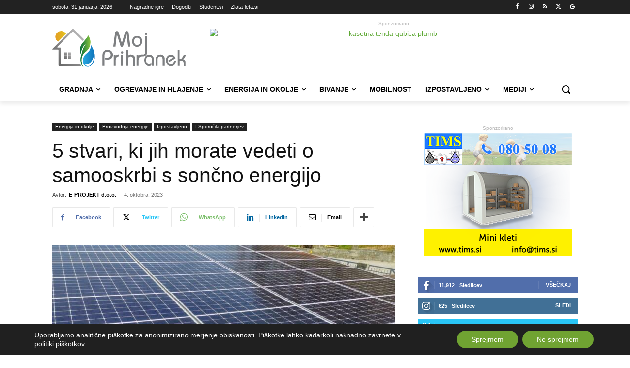

--- FILE ---
content_type: text/html; charset=UTF-8
request_url: https://www.mojprihranek.si/izpostavljeno/novice-partnerjev/5-stvari-ki-jih-morate-vedeti-o-samooskrbi-s-soncno-energijo/
body_size: 60266
content:
<!doctype html >
<!--[if IE 8]>    <html class="ie8" lang="en"> <![endif]-->
<!--[if IE 9]>    <html class="ie9" lang="en"> <![endif]-->
<!--[if gt IE 8]><!--> <html lang="sl-SI"> <!--<![endif]-->
<head>
    <title>5 stvari, ki jih morate vedeti o samooskrbi s sončno energijo - MojPrihranek.si</title>
    <meta charset="UTF-8"/>
    <meta name="viewport" content="width=device-width, initial-scale=1.0">
    <link rel="pingback" href=""/>
    
<!-- Author Meta Tags by Molongui Authorship Pro, visit: https://www.molongui.com/wordpress-plugin-post-authors -->
<meta name="author" content="E-PROJEKT d.o.o.">
<meta name="author" content="Žiga Kastelic">
<meta property="article:author" content="ziga.kastelic"/>
<!-- /Molongui Authorship -->

<meta name='robots' content='index, follow, max-image-preview:large, max-snippet:-1, max-video-preview:-1'/>
<link rel="icon" type="image/png" href="https://www.mojprihranek.si/wp-content/uploads/2023/01/cropped-mp-favicon-512.png"><link rel="apple-touch-icon" sizes="76x76" href="https://www.mojprihranek.si/wp-content/uploads/2023/01/mp-favicon-76.jpg"/><link rel="apple-touch-icon" sizes="120x120" href="https://www.mojprihranek.si/wp-content/uploads/2023/01/mp-favicon-120.jpg"/><link rel="apple-touch-icon" sizes="152x152" href="https://www.mojprihranek.si/wp-content/uploads/2023/01/mp-favicon-152.jpg"/><link rel="apple-touch-icon" sizes="114x114" href="https://www.mojprihranek.si/wp-content/uploads/2023/01/mp-favicon-114.jpg"/><link rel="apple-touch-icon" sizes="144x144" href="https://www.mojprihranek.si/wp-content/uploads/2023/01/mp-favicon-144.jpg"/>
	<!-- This site is optimized with the Yoast SEO plugin v26.8 - https://yoast.com/product/yoast-seo-wordpress/ -->
	<meta name="description" content="Samooskrba s sončno energijo je odličen način za boj z visokimi stroški porabe elektrike. Proizvajanje obnovljive energije, izboljšana vrednost doma in"/>
	<link rel="canonical" href="https://www.mojprihranek.si/izpostavljeno/novice-partnerjev/5-stvari-ki-jih-morate-vedeti-o-samooskrbi-s-soncno-energijo/"/>
	<meta property="og:locale" content="sl_SI"/>
	<meta property="og:type" content="article"/>
	<meta property="og:title" content="5 stvari, ki jih morate vedeti o samooskrbi s sončno energijo - MojPrihranek.si"/>
	<meta property="og:description" content="Samooskrba s sončno energijo je odličen način za boj z visokimi stroški porabe elektrike. Proizvajanje obnovljive energije, izboljšana vrednost doma in"/>
	<meta property="og:url" content="https://www.mojprihranek.si/izpostavljeno/novice-partnerjev/5-stvari-ki-jih-morate-vedeti-o-samooskrbi-s-soncno-energijo/"/>
	<meta property="og:site_name" content="MojPrihranek.si"/>
	<meta property="article:publisher" content="https://www.facebook.com/MojPrihranek.si"/>
	<meta property="article:published_time" content="2023-10-04T10:00:58+00:00"/>
	<meta property="og:image" content="https://www.mojprihranek.si/wp-content/uploads/2023/09/Samooskrba-s-soncno-energijo.jpg"/>
	<meta property="og:image:width" content="1024"/>
	<meta property="og:image:height" content="725"/>
	<meta property="og:image:type" content="image/jpeg"/>
	<meta name="author" content="E-PROJEKT d.o.o."/>
	<meta name="twitter:card" content="summary_large_image"/>
	<meta name="twitter:creator" content="@MojPrihranek"/>
	<meta name="twitter:site" content="@MojPrihranek"/>
	<meta name="twitter:label1" content="Written by"/>
	<meta name="twitter:data1" content="E-PROJEKT d.o.o."/>
	<meta name="twitter:label2" content="Est. reading time"/>
	<meta name="twitter:data2" content="2 minuti"/>
	<script type="application/ld+json" class="yoast-schema-graph">{"@context":"https://schema.org","@graph":[{"@type":"NewsArticle","@id":"https://www.mojprihranek.si/izpostavljeno/novice-partnerjev/5-stvari-ki-jih-morate-vedeti-o-samooskrbi-s-soncno-energijo/#article","isPartOf":{"@id":"https://www.mojprihranek.si/izpostavljeno/novice-partnerjev/5-stvari-ki-jih-morate-vedeti-o-samooskrbi-s-soncno-energijo/"},"author":{"name":"E-PROJEKT d.o.o.","@id":"https://www.mojprihranek.si/#/schema/person/0c7ab2199f65eacf57f33a86688b82e4"},"headline":"5 stvari, ki jih morate vedeti o samooskrbi s sončno energijo","datePublished":"2023-10-04T10:00:58+00:00","mainEntityOfPage":{"@id":"https://www.mojprihranek.si/izpostavljeno/novice-partnerjev/5-stvari-ki-jih-morate-vedeti-o-samooskrbi-s-soncno-energijo/"},"wordCount":504,"commentCount":0,"publisher":{"@id":"https://www.mojprihranek.si/#organization"},"image":{"@id":"https://www.mojprihranek.si/izpostavljeno/novice-partnerjev/5-stvari-ki-jih-morate-vedeti-o-samooskrbi-s-soncno-energijo/#primaryimage"},"thumbnailUrl":"https://www.mojprihranek.si/wp-content/uploads/2023/09/Samooskrba-s-soncno-energijo.jpg","articleSection":["Proizvodnja energije","Ι Sporočila partnerjev"],"inLanguage":"sl-SI","potentialAction":[{"@type":"CommentAction","name":"Comment","target":["https://www.mojprihranek.si/izpostavljeno/novice-partnerjev/5-stvari-ki-jih-morate-vedeti-o-samooskrbi-s-soncno-energijo/#respond"]}]},{"@type":"WebPage","@id":"https://www.mojprihranek.si/izpostavljeno/novice-partnerjev/5-stvari-ki-jih-morate-vedeti-o-samooskrbi-s-soncno-energijo/","url":"https://www.mojprihranek.si/izpostavljeno/novice-partnerjev/5-stvari-ki-jih-morate-vedeti-o-samooskrbi-s-soncno-energijo/","name":"5 stvari, ki jih morate vedeti o samooskrbi s sončno energijo - MojPrihranek.si","isPartOf":{"@id":"https://www.mojprihranek.si/#website"},"primaryImageOfPage":{"@id":"https://www.mojprihranek.si/izpostavljeno/novice-partnerjev/5-stvari-ki-jih-morate-vedeti-o-samooskrbi-s-soncno-energijo/#primaryimage"},"image":{"@id":"https://www.mojprihranek.si/izpostavljeno/novice-partnerjev/5-stvari-ki-jih-morate-vedeti-o-samooskrbi-s-soncno-energijo/#primaryimage"},"thumbnailUrl":"https://www.mojprihranek.si/wp-content/uploads/2023/09/Samooskrba-s-soncno-energijo.jpg","datePublished":"2023-10-04T10:00:58+00:00","description":"Samooskrba s sončno energijo je odličen način za boj z visokimi stroški porabe elektrike. Proizvajanje obnovljive energije, izboljšana vrednost doma in","breadcrumb":{"@id":"https://www.mojprihranek.si/izpostavljeno/novice-partnerjev/5-stvari-ki-jih-morate-vedeti-o-samooskrbi-s-soncno-energijo/#breadcrumb"},"inLanguage":"sl-SI","potentialAction":[{"@type":"ReadAction","target":["https://www.mojprihranek.si/izpostavljeno/novice-partnerjev/5-stvari-ki-jih-morate-vedeti-o-samooskrbi-s-soncno-energijo/"]}]},{"@type":"ImageObject","inLanguage":"sl-SI","@id":"https://www.mojprihranek.si/izpostavljeno/novice-partnerjev/5-stvari-ki-jih-morate-vedeti-o-samooskrbi-s-soncno-energijo/#primaryimage","url":"https://www.mojprihranek.si/wp-content/uploads/2023/09/Samooskrba-s-soncno-energijo.jpg","contentUrl":"https://www.mojprihranek.si/wp-content/uploads/2023/09/Samooskrba-s-soncno-energijo.jpg","width":1024,"height":725,"caption":"Sončna elektrarna Foto: on e-projekt"},{"@type":"BreadcrumbList","@id":"https://www.mojprihranek.si/izpostavljeno/novice-partnerjev/5-stvari-ki-jih-morate-vedeti-o-samooskrbi-s-soncno-energijo/#breadcrumb","itemListElement":[{"@type":"ListItem","position":1,"name":"Domov","item":"https://www.mojprihranek.si/"},{"@type":"ListItem","position":2,"name":"5 stvari, ki jih morate vedeti o samooskrbi s sončno energijo"}]},{"@type":"WebSite","@id":"https://www.mojprihranek.si/#website","url":"https://www.mojprihranek.si/","name":"MojPrihranek.si","description":"Najbolj ažurne novice o trajnostnem bivanju","publisher":{"@id":"https://www.mojprihranek.si/#organization"},"potentialAction":[{"@type":"SearchAction","target":{"@type":"EntryPoint","urlTemplate":"https://www.mojprihranek.si/?s={search_term_string}"},"query-input":{"@type":"PropertyValueSpecification","valueRequired":true,"valueName":"search_term_string"}}],"inLanguage":"sl-SI"},{"@type":"Organization","@id":"https://www.mojprihranek.si/#organization","name":"Moj Prihranek","url":"https://www.mojprihranek.si/","logo":{"@type":"ImageObject","inLanguage":"sl-SI","@id":"https://www.mojprihranek.si/#/schema/logo/image/","url":"https://www.mojprihranek.si/wp-content/uploads/2019/02/MP-logo-retina.jpg","contentUrl":"https://www.mojprihranek.si/wp-content/uploads/2019/02/MP-logo-retina.jpg","width":544,"height":180,"caption":"Moj Prihranek"},"image":{"@id":"https://www.mojprihranek.si/#/schema/logo/image/"},"sameAs":["https://www.facebook.com/MojPrihranek.si","https://x.com/MojPrihranek","https://si.linkedin.com/company/nevtron-company"]},{"@type":"Person","@id":"https://www.mojprihranek.si/#/schema/person/0c7ab2199f65eacf57f33a86688b82e4","name":"E-PROJEKT d.o.o.","image":{"@type":"ImageObject","inLanguage":"sl-SI","@id":"https://www.mojprihranek.si/#/schema/person/image/","url":"https://www.mojprihranek.si/wp-content/uploads/2024/06/NLeprojekt.webp","contentUrl":"https://www.mojprihranek.si/wp-content/uploads/2024/06/NLeprojekt.webp","caption":"E-PROJEKT d.o.o."},"sameAs":["http://www.e-projekt.si/"],"url":"https://www.mojprihranek.si/author/e-projekt/"}]}</script>
	<!-- / Yoast SEO plugin. -->


<link rel='dns-prefetch' href='//www.mojprihranek.si'/>
<link rel="alternate" type="application/rss+xml" title="MojPrihranek.si &raquo; Vir" href="https://www.mojprihranek.si/feed/"/>
<link rel="alternate" type="application/rss+xml" title="MojPrihranek.si &raquo; Vir komentarjev" href="https://www.mojprihranek.si/comments/feed/"/>
<link rel="alternate" type="application/rss+xml" title="MojPrihranek.si &raquo; 5 stvari, ki jih morate vedeti o samooskrbi s sončno energijo Vir komentarjev" href="https://www.mojprihranek.si/izpostavljeno/novice-partnerjev/5-stvari-ki-jih-morate-vedeti-o-samooskrbi-s-soncno-energijo/feed/"/>
<link rel="alternate" title="oEmbed (JSON)" type="application/json+oembed" href="https://www.mojprihranek.si/wp-json/oembed/1.0/embed?url=https%3A%2F%2Fwww.mojprihranek.si%2Fizpostavljeno%2Fnovice-partnerjev%2F5-stvari-ki-jih-morate-vedeti-o-samooskrbi-s-soncno-energijo%2F"/>
<link rel="alternate" title="oEmbed (XML)" type="text/xml+oembed" href="https://www.mojprihranek.si/wp-json/oembed/1.0/embed?url=https%3A%2F%2Fwww.mojprihranek.si%2Fizpostavljeno%2Fnovice-partnerjev%2F5-stvari-ki-jih-morate-vedeti-o-samooskrbi-s-soncno-energijo%2F&#038;format=xml"/>
<!-- www.mojprihranek.si is managing ads with Advanced Ads 2.0.16 – https://wpadvancedads.com/ --><script id="obcni-ready">window.advanced_ads_ready=function(e,a){a=a||"complete";var d=function(e){return"interactive"===a?"loading"!==e:"complete"===e};d(document.readyState)?e():document.addEventListener("readystatechange",(function(a){d(a.target.readyState)&&e()}),{once:"interactive"===a})},window.advanced_ads_ready_queue=window.advanced_ads_ready_queue||[];</script>
		<style id='wp-img-auto-sizes-contain-inline-css' type='text/css'>img:is([sizes=auto i],[sizes^="auto," i]){contain-intrinsic-size:3000px 1500px}</style>
<link rel='stylesheet' id='dashicons-css' href='https://www.mojprihranek.si/wp-includes/css/dashicons.min.css?ver=6.9' type='text/css' media='all'/>
<link rel='stylesheet' id='post-views-counter-frontend-css' href='https://www.mojprihranek.si/wp-content/plugins/post-views-counter/css/frontend.css?ver=1.7.3' type='text/css' media='all'/>
<link rel='stylesheet' id='wp-block-library-css' href='https://www.mojprihranek.si/wp-includes/css/dist/block-library/style.min.css?ver=6.9' type='text/css' media='all'/>
<style id='global-styles-inline-css' type='text/css'>:root{--wp--preset--aspect-ratio--square:1;--wp--preset--aspect-ratio--4-3: 4/3;--wp--preset--aspect-ratio--3-4: 3/4;--wp--preset--aspect-ratio--3-2: 3/2;--wp--preset--aspect-ratio--2-3: 2/3;--wp--preset--aspect-ratio--16-9: 16/9;--wp--preset--aspect-ratio--9-16: 9/16;--wp--preset--color--black:#000;--wp--preset--color--cyan-bluish-gray:#abb8c3;--wp--preset--color--white:#fff;--wp--preset--color--pale-pink:#f78da7;--wp--preset--color--vivid-red:#cf2e2e;--wp--preset--color--luminous-vivid-orange:#ff6900;--wp--preset--color--luminous-vivid-amber:#fcb900;--wp--preset--color--light-green-cyan:#7bdcb5;--wp--preset--color--vivid-green-cyan:#00d084;--wp--preset--color--pale-cyan-blue:#8ed1fc;--wp--preset--color--vivid-cyan-blue:#0693e3;--wp--preset--color--vivid-purple:#9b51e0;--wp--preset--gradient--vivid-cyan-blue-to-vivid-purple:linear-gradient(135deg,#0693e3 0%,#9b51e0 100%);--wp--preset--gradient--light-green-cyan-to-vivid-green-cyan:linear-gradient(135deg,#7adcb4 0%,#00d082 100%);--wp--preset--gradient--luminous-vivid-amber-to-luminous-vivid-orange:linear-gradient(135deg,#fcb900 0%,#ff6900 100%);--wp--preset--gradient--luminous-vivid-orange-to-vivid-red:linear-gradient(135deg,#ff6900 0%,#cf2e2e 100%);--wp--preset--gradient--very-light-gray-to-cyan-bluish-gray:linear-gradient(135deg,#eee 0%,#a9b8c3 100%);--wp--preset--gradient--cool-to-warm-spectrum:linear-gradient(135deg,#4aeadc 0%,#9778d1 20%,#cf2aba 40%,#ee2c82 60%,#fb6962 80%,#fef84c 100%);--wp--preset--gradient--blush-light-purple:linear-gradient(135deg,#ffceec 0%,#9896f0 100%);--wp--preset--gradient--blush-bordeaux:linear-gradient(135deg,#fecda5 0%,#fe2d2d 50%,#6b003e 100%);--wp--preset--gradient--luminous-dusk:linear-gradient(135deg,#ffcb70 0%,#c751c0 50%,#4158d0 100%);--wp--preset--gradient--pale-ocean:linear-gradient(135deg,#fff5cb 0%,#b6e3d4 50%,#33a7b5 100%);--wp--preset--gradient--electric-grass:linear-gradient(135deg,#caf880 0%,#71ce7e 100%);--wp--preset--gradient--midnight:linear-gradient(135deg,#020381 0%,#2874fc 100%);--wp--preset--font-size--small:11px;--wp--preset--font-size--medium:20px;--wp--preset--font-size--large:32px;--wp--preset--font-size--x-large:42px;--wp--preset--font-size--regular:15px;--wp--preset--font-size--larger:50px;--wp--preset--spacing--20:.44rem;--wp--preset--spacing--30:.67rem;--wp--preset--spacing--40:1rem;--wp--preset--spacing--50:1.5rem;--wp--preset--spacing--60:2.25rem;--wp--preset--spacing--70:3.38rem;--wp--preset--spacing--80:5.06rem;--wp--preset--shadow--natural:6px 6px 9px rgba(0,0,0,.2);--wp--preset--shadow--deep:12px 12px 50px rgba(0,0,0,.4);--wp--preset--shadow--sharp:6px 6px 0 rgba(0,0,0,.2);--wp--preset--shadow--outlined:6px 6px 0 -3px #fff , 6px 6px #000;--wp--preset--shadow--crisp:6px 6px 0 #000}:where(.is-layout-flex){gap:.5em}:where(.is-layout-grid){gap:.5em}body .is-layout-flex{display:flex}.is-layout-flex{flex-wrap:wrap;align-items:center}.is-layout-flex > :is(*, div){margin:0}body .is-layout-grid{display:grid}.is-layout-grid > :is(*, div){margin:0}:where(.wp-block-columns.is-layout-flex){gap:2em}:where(.wp-block-columns.is-layout-grid){gap:2em}:where(.wp-block-post-template.is-layout-flex){gap:1.25em}:where(.wp-block-post-template.is-layout-grid){gap:1.25em}.has-black-color{color:var(--wp--preset--color--black)!important}.has-cyan-bluish-gray-color{color:var(--wp--preset--color--cyan-bluish-gray)!important}.has-white-color{color:var(--wp--preset--color--white)!important}.has-pale-pink-color{color:var(--wp--preset--color--pale-pink)!important}.has-vivid-red-color{color:var(--wp--preset--color--vivid-red)!important}.has-luminous-vivid-orange-color{color:var(--wp--preset--color--luminous-vivid-orange)!important}.has-luminous-vivid-amber-color{color:var(--wp--preset--color--luminous-vivid-amber)!important}.has-light-green-cyan-color{color:var(--wp--preset--color--light-green-cyan)!important}.has-vivid-green-cyan-color{color:var(--wp--preset--color--vivid-green-cyan)!important}.has-pale-cyan-blue-color{color:var(--wp--preset--color--pale-cyan-blue)!important}.has-vivid-cyan-blue-color{color:var(--wp--preset--color--vivid-cyan-blue)!important}.has-vivid-purple-color{color:var(--wp--preset--color--vivid-purple)!important}.has-black-background-color{background-color:var(--wp--preset--color--black)!important}.has-cyan-bluish-gray-background-color{background-color:var(--wp--preset--color--cyan-bluish-gray)!important}.has-white-background-color{background-color:var(--wp--preset--color--white)!important}.has-pale-pink-background-color{background-color:var(--wp--preset--color--pale-pink)!important}.has-vivid-red-background-color{background-color:var(--wp--preset--color--vivid-red)!important}.has-luminous-vivid-orange-background-color{background-color:var(--wp--preset--color--luminous-vivid-orange)!important}.has-luminous-vivid-amber-background-color{background-color:var(--wp--preset--color--luminous-vivid-amber)!important}.has-light-green-cyan-background-color{background-color:var(--wp--preset--color--light-green-cyan)!important}.has-vivid-green-cyan-background-color{background-color:var(--wp--preset--color--vivid-green-cyan)!important}.has-pale-cyan-blue-background-color{background-color:var(--wp--preset--color--pale-cyan-blue)!important}.has-vivid-cyan-blue-background-color{background-color:var(--wp--preset--color--vivid-cyan-blue)!important}.has-vivid-purple-background-color{background-color:var(--wp--preset--color--vivid-purple)!important}.has-black-border-color{border-color:var(--wp--preset--color--black)!important}.has-cyan-bluish-gray-border-color{border-color:var(--wp--preset--color--cyan-bluish-gray)!important}.has-white-border-color{border-color:var(--wp--preset--color--white)!important}.has-pale-pink-border-color{border-color:var(--wp--preset--color--pale-pink)!important}.has-vivid-red-border-color{border-color:var(--wp--preset--color--vivid-red)!important}.has-luminous-vivid-orange-border-color{border-color:var(--wp--preset--color--luminous-vivid-orange)!important}.has-luminous-vivid-amber-border-color{border-color:var(--wp--preset--color--luminous-vivid-amber)!important}.has-light-green-cyan-border-color{border-color:var(--wp--preset--color--light-green-cyan)!important}.has-vivid-green-cyan-border-color{border-color:var(--wp--preset--color--vivid-green-cyan)!important}.has-pale-cyan-blue-border-color{border-color:var(--wp--preset--color--pale-cyan-blue)!important}.has-vivid-cyan-blue-border-color{border-color:var(--wp--preset--color--vivid-cyan-blue)!important}.has-vivid-purple-border-color{border-color:var(--wp--preset--color--vivid-purple)!important}.has-vivid-cyan-blue-to-vivid-purple-gradient-background{background:var(--wp--preset--gradient--vivid-cyan-blue-to-vivid-purple)!important}.has-light-green-cyan-to-vivid-green-cyan-gradient-background{background:var(--wp--preset--gradient--light-green-cyan-to-vivid-green-cyan)!important}.has-luminous-vivid-amber-to-luminous-vivid-orange-gradient-background{background:var(--wp--preset--gradient--luminous-vivid-amber-to-luminous-vivid-orange)!important}.has-luminous-vivid-orange-to-vivid-red-gradient-background{background:var(--wp--preset--gradient--luminous-vivid-orange-to-vivid-red)!important}.has-very-light-gray-to-cyan-bluish-gray-gradient-background{background:var(--wp--preset--gradient--very-light-gray-to-cyan-bluish-gray)!important}.has-cool-to-warm-spectrum-gradient-background{background:var(--wp--preset--gradient--cool-to-warm-spectrum)!important}.has-blush-light-purple-gradient-background{background:var(--wp--preset--gradient--blush-light-purple)!important}.has-blush-bordeaux-gradient-background{background:var(--wp--preset--gradient--blush-bordeaux)!important}.has-luminous-dusk-gradient-background{background:var(--wp--preset--gradient--luminous-dusk)!important}.has-pale-ocean-gradient-background{background:var(--wp--preset--gradient--pale-ocean)!important}.has-electric-grass-gradient-background{background:var(--wp--preset--gradient--electric-grass)!important}.has-midnight-gradient-background{background:var(--wp--preset--gradient--midnight)!important}.has-small-font-size{font-size:var(--wp--preset--font-size--small)!important}.has-medium-font-size{font-size:var(--wp--preset--font-size--medium)!important}.has-large-font-size{font-size:var(--wp--preset--font-size--large)!important}.has-x-large-font-size{font-size:var(--wp--preset--font-size--x-large)!important}</style>

<style id='classic-theme-styles-inline-css' type='text/css'>.wp-block-button__link{color:#fff;background-color:#32373c;border-radius:9999px;box-shadow:none;text-decoration:none;padding:calc(.667em + 2px) calc(1.333em + 2px);font-size:1.125em}.wp-block-file__button{background:#32373c;color:#fff;text-decoration:none}</style>
<link rel='stylesheet' id='page-list-style-css' href='https://www.mojprihranek.si/wp-content/plugins/page-list/css/page-list.css?ver=5.9' type='text/css' media='all'/>
<link rel='stylesheet' id='td-plugin-multi-purpose-css' href='https://www.mojprihranek.si/wp-content/plugins/td-composer/td-multi-purpose/style.css?ver=9c5a7338c90cbd82cb580e34cffb127f' type='text/css' media='all'/>
<link rel='stylesheet' id='newsletter-css' href='https://www.mojprihranek.si/wp-content/plugins/newsletter/style.css?ver=9.1.2' type='text/css' media='all'/>
<link rel='stylesheet' id='font_awesome-css' href='https://www.mojprihranek.si/wp-content/plugins/td-composer/assets/fonts/font-awesome/font-awesome.css?ver=9c5a7338c90cbd82cb580e34cffb127f' type='text/css' media='all'/>
<link rel='stylesheet' id='td-theme-css' href='https://www.mojprihranek.si/wp-content/themes/Newspaper/style.css?ver=12.7.4' type='text/css' media='all'/>

<link rel='stylesheet' id='moove_gdpr_frontend-css' href='https://www.mojprihranek.si/wp-content/plugins/gdpr-cookie-compliance/dist/styles/gdpr-main-nf.css?ver=5.0.10' type='text/css' media='all'/>
<style id='moove_gdpr_frontend-inline-css' type='text/css'>#moove_gdpr_cookie_modal .moove-gdpr-modal-content .moove-gdpr-tab-main h3.tab-title,#moove_gdpr_cookie_modal .moove-gdpr-modal-content .moove-gdpr-tab-main span.tab-title,#moove_gdpr_cookie_modal .moove-gdpr-modal-content .moove-gdpr-modal-left-content #moove-gdpr-menu li a,#moove_gdpr_cookie_modal .moove-gdpr-modal-content .moove-gdpr-modal-left-content #moove-gdpr-menu li button,#moove_gdpr_cookie_modal .moove-gdpr-modal-content .moove-gdpr-modal-left-content .moove-gdpr-branding-cnt a,#moove_gdpr_cookie_modal .moove-gdpr-modal-content .moove-gdpr-modal-footer-content .moove-gdpr-button-holder a.mgbutton,#moove_gdpr_cookie_modal .moove-gdpr-modal-content .moove-gdpr-modal-footer-content .moove-gdpr-button-holder button.mgbutton,#moove_gdpr_cookie_modal .cookie-switch .cookie-slider:after,#moove_gdpr_cookie_modal .cookie-switch .slider:after,#moove_gdpr_cookie_modal .switch .cookie-slider:after,#moove_gdpr_cookie_modal .switch .slider:after,#moove_gdpr_cookie_info_bar .moove-gdpr-info-bar-container .moove-gdpr-info-bar-content p,#moove_gdpr_cookie_info_bar .moove-gdpr-info-bar-container .moove-gdpr-info-bar-content p a,#moove_gdpr_cookie_info_bar .moove-gdpr-info-bar-container .moove-gdpr-info-bar-content a.mgbutton,#moove_gdpr_cookie_info_bar .moove-gdpr-info-bar-container .moove-gdpr-info-bar-content button.mgbutton,#moove_gdpr_cookie_modal .moove-gdpr-modal-content .moove-gdpr-tab-main .moove-gdpr-tab-main-content h1,#moove_gdpr_cookie_modal .moove-gdpr-modal-content .moove-gdpr-tab-main .moove-gdpr-tab-main-content h2,#moove_gdpr_cookie_modal .moove-gdpr-modal-content .moove-gdpr-tab-main .moove-gdpr-tab-main-content h3,#moove_gdpr_cookie_modal .moove-gdpr-modal-content .moove-gdpr-tab-main .moove-gdpr-tab-main-content h4,#moove_gdpr_cookie_modal .moove-gdpr-modal-content .moove-gdpr-tab-main .moove-gdpr-tab-main-content h5,#moove_gdpr_cookie_modal .moove-gdpr-modal-content .moove-gdpr-tab-main .moove-gdpr-tab-main-content h6,#moove_gdpr_cookie_modal .moove-gdpr-modal-content.moove_gdpr_modal_theme_v2 .moove-gdpr-modal-title .tab-title,#moove_gdpr_cookie_modal .moove-gdpr-modal-content.moove_gdpr_modal_theme_v2 .moove-gdpr-tab-main h3.tab-title,#moove_gdpr_cookie_modal .moove-gdpr-modal-content.moove_gdpr_modal_theme_v2 .moove-gdpr-tab-main span.tab-title,#moove_gdpr_cookie_modal .moove-gdpr-modal-content.moove_gdpr_modal_theme_v2 .moove-gdpr-branding-cnt a{font-weight:inherit}#moove_gdpr_cookie_modal,#moove_gdpr_cookie_info_bar,.gdpr_cookie_settings_shortcode_content{font-family:inherit}#moove_gdpr_save_popup_settings_button{background-color:#373737;color:#fff}#moove_gdpr_save_popup_settings_button:hover{background-color:#000}#moove_gdpr_cookie_info_bar .moove-gdpr-info-bar-container .moove-gdpr-info-bar-content a.mgbutton,#moove_gdpr_cookie_info_bar .moove-gdpr-info-bar-container .moove-gdpr-info-bar-content button.mgbutton{background-color:#70a332}#moove_gdpr_cookie_modal .moove-gdpr-modal-content .moove-gdpr-modal-footer-content .moove-gdpr-button-holder a.mgbutton,#moove_gdpr_cookie_modal .moove-gdpr-modal-content .moove-gdpr-modal-footer-content .moove-gdpr-button-holder button.mgbutton,.gdpr_cookie_settings_shortcode_content .gdpr-shr-button.button-green{background-color:#70a332;border-color:#70a332}#moove_gdpr_cookie_modal .moove-gdpr-modal-content .moove-gdpr-modal-footer-content .moove-gdpr-button-holder a.mgbutton:hover,#moove_gdpr_cookie_modal .moove-gdpr-modal-content .moove-gdpr-modal-footer-content .moove-gdpr-button-holder button.mgbutton:hover,.gdpr_cookie_settings_shortcode_content .gdpr-shr-button.button-green:hover{background-color:#fff;color:#70a332}#moove_gdpr_cookie_modal .moove-gdpr-modal-content .moove-gdpr-modal-close i,#moove_gdpr_cookie_modal .moove-gdpr-modal-content .moove-gdpr-modal-close span.gdpr-icon{background-color:#70a332;border:1px solid #70a332}#moove_gdpr_cookie_info_bar span.moove-gdpr-infobar-allow-all.focus-g,#moove_gdpr_cookie_info_bar span.moove-gdpr-infobar-allow-all:focus,#moove_gdpr_cookie_info_bar button.moove-gdpr-infobar-allow-all.focus-g,#moove_gdpr_cookie_info_bar button.moove-gdpr-infobar-allow-all:focus,#moove_gdpr_cookie_info_bar span.moove-gdpr-infobar-reject-btn.focus-g,#moove_gdpr_cookie_info_bar span.moove-gdpr-infobar-reject-btn:focus,#moove_gdpr_cookie_info_bar button.moove-gdpr-infobar-reject-btn.focus-g,#moove_gdpr_cookie_info_bar button.moove-gdpr-infobar-reject-btn:focus,#moove_gdpr_cookie_info_bar span.change-settings-button.focus-g,#moove_gdpr_cookie_info_bar span.change-settings-button:focus,#moove_gdpr_cookie_info_bar button.change-settings-button.focus-g,#moove_gdpr_cookie_info_bar button.change-settings-button:focus{-webkit-box-shadow:0 0 1px 3px #70a332;-moz-box-shadow:0 0 1px 3px #70a332;box-shadow:0 0 1px 3px #70a332}#moove_gdpr_cookie_modal .moove-gdpr-modal-content .moove-gdpr-modal-close i:hover,#moove_gdpr_cookie_modal .moove-gdpr-modal-content .moove-gdpr-modal-close span.gdpr-icon:hover,#moove_gdpr_cookie_info_bar span[data-href]>u.change-settings-button{color:#70a332}#moove_gdpr_cookie_modal .moove-gdpr-modal-content .moove-gdpr-modal-left-content #moove-gdpr-menu li.menu-item-selected a span.gdpr-icon,#moove_gdpr_cookie_modal .moove-gdpr-modal-content .moove-gdpr-modal-left-content #moove-gdpr-menu li.menu-item-selected button span.gdpr-icon{color:inherit}#moove_gdpr_cookie_modal .moove-gdpr-modal-content .moove-gdpr-modal-left-content #moove-gdpr-menu li a span.gdpr-icon,#moove_gdpr_cookie_modal .moove-gdpr-modal-content .moove-gdpr-modal-left-content #moove-gdpr-menu li button span.gdpr-icon{color:inherit}#moove_gdpr_cookie_modal .gdpr-acc-link{line-height:0;font-size:0;color:transparent;position:absolute}#moove_gdpr_cookie_modal .moove-gdpr-modal-content .moove-gdpr-modal-close:hover i,#moove_gdpr_cookie_modal .moove-gdpr-modal-content .moove-gdpr-modal-left-content #moove-gdpr-menu li a,#moove_gdpr_cookie_modal .moove-gdpr-modal-content .moove-gdpr-modal-left-content #moove-gdpr-menu li button,#moove_gdpr_cookie_modal .moove-gdpr-modal-content .moove-gdpr-modal-left-content #moove-gdpr-menu li button i,#moove_gdpr_cookie_modal .moove-gdpr-modal-content .moove-gdpr-modal-left-content #moove-gdpr-menu li a i,#moove_gdpr_cookie_modal .moove-gdpr-modal-content .moove-gdpr-tab-main .moove-gdpr-tab-main-content a:hover,#moove_gdpr_cookie_info_bar.moove-gdpr-dark-scheme .moove-gdpr-info-bar-container .moove-gdpr-info-bar-content a.mgbutton:hover,#moove_gdpr_cookie_info_bar.moove-gdpr-dark-scheme .moove-gdpr-info-bar-container .moove-gdpr-info-bar-content button.mgbutton:hover,#moove_gdpr_cookie_info_bar.moove-gdpr-dark-scheme .moove-gdpr-info-bar-container .moove-gdpr-info-bar-content a:hover,#moove_gdpr_cookie_info_bar.moove-gdpr-dark-scheme .moove-gdpr-info-bar-container .moove-gdpr-info-bar-content button:hover,#moove_gdpr_cookie_info_bar.moove-gdpr-dark-scheme .moove-gdpr-info-bar-container .moove-gdpr-info-bar-content span.change-settings-button:hover,#moove_gdpr_cookie_info_bar.moove-gdpr-dark-scheme .moove-gdpr-info-bar-container .moove-gdpr-info-bar-content button.change-settings-button:hover,#moove_gdpr_cookie_info_bar.moove-gdpr-dark-scheme .moove-gdpr-info-bar-container .moove-gdpr-info-bar-content u.change-settings-button:hover,#moove_gdpr_cookie_info_bar span[data-href]>u.change-settings-button,#moove_gdpr_cookie_info_bar.moove-gdpr-dark-scheme .moove-gdpr-info-bar-container .moove-gdpr-info-bar-content a.mgbutton.focus-g,#moove_gdpr_cookie_info_bar.moove-gdpr-dark-scheme .moove-gdpr-info-bar-container .moove-gdpr-info-bar-content button.mgbutton.focus-g,#moove_gdpr_cookie_info_bar.moove-gdpr-dark-scheme .moove-gdpr-info-bar-container .moove-gdpr-info-bar-content a.focus-g,#moove_gdpr_cookie_info_bar.moove-gdpr-dark-scheme .moove-gdpr-info-bar-container .moove-gdpr-info-bar-content button.focus-g,#moove_gdpr_cookie_info_bar.moove-gdpr-dark-scheme .moove-gdpr-info-bar-container .moove-gdpr-info-bar-content a.mgbutton:focus,#moove_gdpr_cookie_info_bar.moove-gdpr-dark-scheme .moove-gdpr-info-bar-container .moove-gdpr-info-bar-content button.mgbutton:focus,#moove_gdpr_cookie_info_bar.moove-gdpr-dark-scheme .moove-gdpr-info-bar-container .moove-gdpr-info-bar-content a:focus,#moove_gdpr_cookie_info_bar.moove-gdpr-dark-scheme .moove-gdpr-info-bar-container .moove-gdpr-info-bar-content button:focus,#moove_gdpr_cookie_info_bar.moove-gdpr-dark-scheme .moove-gdpr-info-bar-container .moove-gdpr-info-bar-content span.change-settings-button.focus-g,span.change-settings-button:focus,button.change-settings-button.focus-g,button.change-settings-button:focus,#moove_gdpr_cookie_info_bar.moove-gdpr-dark-scheme .moove-gdpr-info-bar-container .moove-gdpr-info-bar-content u.change-settings-button.focus-g,#moove_gdpr_cookie_info_bar.moove-gdpr-dark-scheme .moove-gdpr-info-bar-container .moove-gdpr-info-bar-content u.change-settings-button:focus{color:#70a332}#moove_gdpr_cookie_modal .moove-gdpr-branding.focus-g span,#moove_gdpr_cookie_modal .moove-gdpr-modal-content .moove-gdpr-tab-main a.focus-g,#moove_gdpr_cookie_modal .moove-gdpr-modal-content .moove-gdpr-tab-main .gdpr-cd-details-toggle.focus-g{color:#70a332}#moove_gdpr_cookie_modal.gdpr_lightbox-hide{display:none}</style>
<link rel='stylesheet' id='td-legacy-framework-front-style-css' href='https://www.mojprihranek.si/wp-content/plugins/td-composer/legacy/Newspaper/assets/css/td_legacy_main.css?ver=9c5a7338c90cbd82cb580e34cffb127f' type='text/css' media='all'/>
<link rel='stylesheet' id='td-standard-pack-framework-front-style-css' href='https://www.mojprihranek.si/wp-content/plugins/td-standard-pack/Newspaper/assets/css/td_standard_pack_main.css?ver=1314111a2e147bac488ccdd97e4704ff' type='text/css' media='all'/>
<link rel='stylesheet' id='tdb_style_cloud_templates_front-css' href='https://www.mojprihranek.si/wp-content/plugins/td-cloud-library/assets/css/tdb_main.css?ver=496e217dc78570a2932146e73f7c4a14' type='text/css' media='all'/>
<script type="text/javascript">window._nslDOMReady=(function(){const executedCallbacks=new Set();return function(callback){if(executedCallbacks.has(callback))return;const wrappedCallback=function(){if(executedCallbacks.has(callback))return;executedCallbacks.add(callback);callback();};if(document.readyState==="complete"||document.readyState==="interactive"){wrappedCallback();}else{document.addEventListener("DOMContentLoaded",wrappedCallback);}};})();</script><script type="text/javascript" src="https://www.mojprihranek.si/wp-includes/js/jquery/jquery.min.js?ver=3.7.1" id="jquery-core-js"></script>
<script type="text/javascript" src="https://www.mojprihranek.si/wp-includes/js/jquery/jquery-migrate.min.js?ver=3.4.1" id="jquery-migrate-js"></script>
<script type="text/javascript" id="advanced-ads-advanced-js-js-extra">var advads_options={"blog_id":"1","privacy":{"enabled":false,"state":"not_needed"}};</script>
<script type="text/javascript" src="https://www.mojprihranek.si/wp-content/plugins/advanced-ads/public/assets/js/advanced.min.js?ver=2.0.16" id="advanced-ads-advanced-js-js"></script>
<link rel="https://api.w.org/" href="https://www.mojprihranek.si/wp-json/"/><link rel="alternate" title="JSON" type="application/json" href="https://www.mojprihranek.si/wp-json/wp/v2/posts/217750"/><link rel="EditURI" type="application/rsd+xml" title="RSD" href="https://www.mojprihranek.si/xmlrpc.php?rsd"/>
<meta name="generator" content="WordPress 6.9"/>
<link rel='shortlink' href='https://www.mojprihranek.si/?p=217750'/>
<meta name="generator" content="auto-sizes 1.7.0">
<script type="text/javascript">function external_links_in_new_windows_loop(){if(!document.links){document.links=document.getElementsByTagName('a');}var change_link=false;var force='';var ignore='';for(var t=0;t<document.links.length;t++){var all_links=document.links[t];change_link=false;if(document.links[t].hasAttribute('onClick')==false){if(all_links.href.search(/^http/)!=-1&&all_links.href.search('www.mojprihranek.si')==-1&&all_links.href.search(/^#/)==-1){change_link=true;}if(force!=''&&all_links.href.search(force)!=-1){change_link=true;}if(ignore!=''&&all_links.href.search(ignore)!=-1){change_link=false;}if(change_link==true){document.links[t].setAttribute('onClick','javascript:window.open(\''+all_links.href.replace(/'/g,'')+'\', \'_blank\', \'noopener\'); return false;');document.links[t].removeAttribute('target');}}}}function external_links_in_new_windows_load(func){var oldonload=window.onload;if(typeof window.onload!='function'){window.onload=func;}else{window.onload=function(){oldonload();func();}}}external_links_in_new_windows_load(external_links_in_new_windows_loop);</script>

<meta name="generator" content="performance-lab 4.0.1; plugins: auto-sizes, embed-optimizer, performant-translations, webp-uploads">
<meta name="generator" content="performant-translations 1.2.0">
<meta name="generator" content="webp-uploads 2.6.1">
								<script>window.dataLayer=window.dataLayer||[];function gtag(){dataLayer.push(arguments);}gtag('consent','default',{'ad_storage':'denied','ad_user_data':'denied','ad_personalization':'denied','analytics_storage':'denied','personalization_storage':'denied','security_storage':'denied','functionality_storage':'denied','wait_for_update':'2000'});</script>

				<!-- Google Tag Manager -->
				<script>(function(w,d,s,l,i){w[l]=w[l]||[];w[l].push({'gtm.start':new Date().getTime(),event:'gtm.js'});var f=d.getElementsByTagName(s)[0],j=d.createElement(s),dl=l!='dataLayer'?'&l='+l:'';j.async=true;j.src='https://www.googletagmanager.com/gtm.js?id='+i+dl;f.parentNode.insertBefore(j,f);})(window,document,'script','dataLayer','G-41ZEN64CNQ');</script>
				<!-- End Google Tag Manager -->
							            <style>.molongui-disabled-link{border-bottom:none!important;text-decoration:none!important;color:inherit!important;cursor:inherit!important}.molongui-disabled-link:hover,.molongui-disabled-link:hover span{border-bottom:none!important;text-decoration:none!important;color:inherit!important;cursor:inherit!important}</style>
                <script>window.tdb_global_vars={"wpRestUrl":"https:\/\/www.mojprihranek.si\/wp-json\/","permalinkStructure":"\/%category%\/%postname%\/"};window.tdb_p_autoload_vars={"isAjax":false,"isAdminBarShowing":false,"autoloadStatus":"on","origPostEditUrl":null};</script>
    
    

    
			<script type="text/javascript">var advadsCfpQueue=[];var advadsCfpAd=function(adID){if('undefined'===typeof advadsProCfp){advadsCfpQueue.push(adID)}else{advadsProCfp.addElement(adID)}}</script>
		<meta name="generator" content="embed-optimizer 1.0.0-beta3">

<!-- JS generated by theme -->

<script type="text/javascript" id="td-generated-header-js">var tdBlocksArray=[];function tdBlock(){this.id='';this.block_type=1;this.atts='';this.td_column_number='';this.td_current_page=1;this.post_count=0;this.found_posts=0;this.max_num_pages=0;this.td_filter_value='';this.is_ajax_running=false;this.td_user_action='';this.header_color='';this.ajax_pagination_infinite_stop='';}(function(){var htmlTag=document.getElementsByTagName("html")[0];if(navigator.userAgent.indexOf("MSIE 10.0")>-1){htmlTag.className+=' ie10';}if(!!navigator.userAgent.match(/Trident.*rv\:11\./)){htmlTag.className+=' ie11';}if(navigator.userAgent.indexOf("Edge")>-1){htmlTag.className+=' ieEdge';}if(/(iPad|iPhone|iPod)/g.test(navigator.userAgent)){htmlTag.className+=' td-md-is-ios';}var user_agent=navigator.userAgent.toLowerCase();if(user_agent.indexOf("android")>-1){htmlTag.className+=' td-md-is-android';}if(-1!==navigator.userAgent.indexOf('Mac OS X')){htmlTag.className+=' td-md-is-os-x';}if(/chrom(e|ium)/.test(navigator.userAgent.toLowerCase())){htmlTag.className+=' td-md-is-chrome';}if(-1!==navigator.userAgent.indexOf('Firefox')){htmlTag.className+=' td-md-is-firefox';}if(-1!==navigator.userAgent.indexOf('Safari')&&-1===navigator.userAgent.indexOf('Chrome')){htmlTag.className+=' td-md-is-safari';}if(-1!==navigator.userAgent.indexOf('IEMobile')){htmlTag.className+=' td-md-is-iemobile';}})();var tdLocalCache={};(function(){"use strict";tdLocalCache={data:{},remove:function(resource_id){delete tdLocalCache.data[resource_id];},exist:function(resource_id){return tdLocalCache.data.hasOwnProperty(resource_id)&&tdLocalCache.data[resource_id]!==null;},get:function(resource_id){return tdLocalCache.data[resource_id];},set:function(resource_id,cachedData){tdLocalCache.remove(resource_id);tdLocalCache.data[resource_id]=cachedData;}};})();var td_viewport_interval_list=[{"limitBottom":767,"sidebarWidth":228},{"limitBottom":1018,"sidebarWidth":300},{"limitBottom":1140,"sidebarWidth":324}];var td_animation_stack_effect="type0";var tds_animation_stack=true;var td_animation_stack_specific_selectors=".entry-thumb, img, .td-lazy-img";var td_animation_stack_general_selectors=".td-animation-stack img, .td-animation-stack .entry-thumb, .post img, .td-animation-stack .td-lazy-img";var tds_general_modal_image="yes";var tds_video_lazy="enabled";var tdc_is_installed="yes";var tdc_domain_active=false;var td_ajax_url="https:\/\/www.mojprihranek.si\/wp-admin\/admin-ajax.php?td_theme_name=Newspaper&v=12.7.4";var td_get_template_directory_uri="https:\/\/www.mojprihranek.si\/wp-content\/plugins\/td-composer\/legacy\/common";var tds_snap_menu="";var tds_logo_on_sticky="";var tds_header_style="";var td_please_wait="Prosimo, po\u010dakajte ...";var td_email_user_pass_incorrect="Napa\u010dno uporabni\u0161ko ime ali geslo!";var td_email_user_incorrect="Napa\u010dni elektronski naslov ali uporabni\u0161ko ime!";var td_email_incorrect="Napa\u010den elektronski naslov!";var td_user_incorrect="Username incorrect!";var td_email_user_empty="Email or username empty!";var td_pass_empty="Pass empty!";var td_pass_pattern_incorrect="Invalid Pass Pattern!";var td_retype_pass_incorrect="Retyped Pass incorrect!";var tds_more_articles_on_post_enable="";var tds_more_articles_on_post_time_to_wait="";var tds_more_articles_on_post_pages_distance_from_top=0;var tds_captcha="";var tds_theme_color_site_wide="#5ea834";var tds_smart_sidebar="";var tdThemeName="Newspaper";var tdThemeNameWl="Newspaper";var td_magnific_popup_translation_tPrev="Prej\u0161nja (leva smerna tipka)";var td_magnific_popup_translation_tNext="Naslednja (desna smerna tipka)";var td_magnific_popup_translation_tCounter="%curr% od %total%";var td_magnific_popup_translation_ajax_tError="Vsebine od %url% ni bilo mogo\u010de nalo\u017eiti.";var td_magnific_popup_translation_image_tError="Slike #%curr% ni bilo mogo\u010de nalo\u017eiti.";var tdBlockNonce="3246e91e58";var tdMobileMenu="enabled";var tdMobileSearch="enabled";var tdDateNamesI18n={"month_names":["januar","februar","marec","april","maj","junij","julij","avgust","september","oktober","november","december"],"month_names_short":["Jan","Feb","Mar","Apr","Maj","Jun","Jul","Avg","Sep","Okt","Nov","Dec"],"day_names":["nedelja","ponedeljek","torek","sreda","\u010detrtek","petek","sobota"],"day_names_short":["ned","pon","tor","sre","\u010det","pet","sob"]};var tdb_modal_confirm="Save";var tdb_modal_cancel="Cancel";var tdb_modal_confirm_alt="Yes";var tdb_modal_cancel_alt="No";var td_deploy_mode="deploy";var td_ad_background_click_link="";var td_ad_background_click_target="_blank";</script>


<!-- Header style compiled by theme -->



<!--    mojprihranek.si - mojprihranek.si   -->
<script type="text/javascript">(function(){window.dm=window.dm||{AjaxData:[]};window.dm.AjaxEvent=function(et,d,ssid,ad){dm.AjaxData.push({et:et,d:d,ssid:ssid,ad:ad});if(typeof window.DotMetricsObj!='undefined'){DotMetricsObj.onAjaxDataUpdate();}};var d=document,h=d.getElementsByTagName('head')[0],s=d.createElement('script');s.type='text/javascript';s.async=true;s.src='https://script.dotmetrics.net/door.js?id=14570';h.appendChild(s);}());</script>

<!-- Google Consent Mode -->
<script>window.dataLayer=window.dataLayer||[];function gtag(){dataLayer.push(arguments);}gtag('consent','default',{'ad_storage':'denied','ad_user_data':'denied','ad_personalization':'denied','analytics_storage':'denied'});gtag('set','url_passthrough',true);</script>

<!-- Google tag (gtag.js) -->
<link rel="preconnect" href="https://www.googletagmanager.com">
<link rel="preconnect" href="https://region1.google-analytics.com">
<script async src="https://www.googletagmanager.com/gtag/js?id=G-41ZEN64CNQ"></script>
<script>window.dataLayer=window.dataLayer||[];function gtag(){dataLayer.push(arguments);}gtag('js',new Date());gtag('config','G-41ZEN64CNQ');</script><link rel="icon" href="https://www.mojprihranek.si/wp-content/uploads/2023/01/cropped-mp-favicon-512-32x32.png" sizes="32x32"/>
<link rel="icon" href="https://www.mojprihranek.si/wp-content/uploads/2023/01/cropped-mp-favicon-512-192x192.png" sizes="192x192"/>
<link rel="apple-touch-icon" href="https://www.mojprihranek.si/wp-content/uploads/2023/01/cropped-mp-favicon-512-180x180.png"/>
<meta name="msapplication-TileImage" content="https://www.mojprihranek.si/wp-content/uploads/2023/01/cropped-mp-favicon-512-270x270.png"/>
<style type="text/css">div.nsl-container[data-align="left"]{text-align:left}div.nsl-container[data-align="center"]{text-align:center}div.nsl-container[data-align="right"]{text-align:right}div.nsl-container div.nsl-container-buttons a[data-plugin="nsl"]{text-decoration:none;box-shadow:none;border:0}div.nsl-container .nsl-container-buttons{display:flex;padding:5px 0}div.nsl-container.nsl-container-block .nsl-container-buttons{display:inline-grid;grid-template-columns:minmax(145px,auto)}div.nsl-container-block-fullwidth .nsl-container-buttons{flex-flow:column;align-items:center}div.nsl-container-block-fullwidth .nsl-container-buttons a,div.nsl-container-block .nsl-container-buttons a{flex:1 1 auto;display:block;margin:5px 0;width:100%}div.nsl-container-inline{margin:-5px;text-align:left}div.nsl-container-inline .nsl-container-buttons{justify-content:center;flex-wrap:wrap}div.nsl-container-inline .nsl-container-buttons a{margin:5px;display:inline-block}div.nsl-container-grid .nsl-container-buttons{flex-flow:row;align-items:center;flex-wrap:wrap}div.nsl-container-grid .nsl-container-buttons a{flex:1 1 auto;display:block;margin:5px;max-width:280px;width:100%}@media only screen and (min-width:650px){div.nsl-container-grid .nsl-container-buttons a{width:auto}}div.nsl-container .nsl-button{cursor:pointer;vertical-align:top;border-radius:4px}div.nsl-container .nsl-button-default{color:#fff;display:flex}div.nsl-container .nsl-button-icon{display:inline-block}div.nsl-container .nsl-button-svg-container{flex:0 0 auto;padding:8px;display:flex;align-items:center}div.nsl-container svg{height:24px;width:24px;vertical-align:top}div.nsl-container .nsl-button-default div.nsl-button-label-container{margin:0 24px 0 12px;padding:10px 0;font-family:Helvetica,Arial,sans-serif;font-size:16px;line-height:20px;letter-spacing:.25px;overflow:hidden;text-align:center;text-overflow:clip;white-space:nowrap;flex:1 1 auto;-webkit-font-smoothing:antialiased;-moz-osx-font-smoothing:grayscale;text-transform:none;display:inline-block}div.nsl-container .nsl-button-google[data-skin="light"]{box-shadow:inset 0 0 0 1px #747775;color:#1f1f1f}div.nsl-container .nsl-button-google[data-skin="dark"]{box-shadow:inset 0 0 0 1px #8e918f;color:#e3e3e3}div.nsl-container .nsl-button-google[data-skin="neutral"]{color:#1f1f1f}div.nsl-container .nsl-button-google div.nsl-button-label-container{font-family:"Roboto Medium",Roboto,Helvetica,Arial,sans-serif}div.nsl-container .nsl-button-apple .nsl-button-svg-container{padding:0 6px}div.nsl-container .nsl-button-apple .nsl-button-svg-container svg{height:40px;width:auto}div.nsl-container .nsl-button-apple[data-skin="light"]{color:#000;box-shadow:0 0 0 1px #000}div.nsl-container .nsl-button-facebook[data-skin="white"]{color:#000;box-shadow:inset 0 0 0 1px #000}div.nsl-container .nsl-button-facebook[data-skin="light"]{color:#1877f2;box-shadow:inset 0 0 0 1px #1877f2}div.nsl-container .nsl-button-spotify[data-skin="white"]{color:#191414;box-shadow:inset 0 0 0 1px #191414}div.nsl-container .nsl-button-apple div.nsl-button-label-container{font-size:17px;font-family:-apple-system,BlinkMacSystemFont,"Segoe UI",Roboto,Helvetica,Arial,sans-serif,"Apple Color Emoji","Segoe UI Emoji","Segoe UI Symbol"}div.nsl-container .nsl-button-slack div.nsl-button-label-container{font-size:17px;font-family:-apple-system,BlinkMacSystemFont,"Segoe UI",Roboto,Helvetica,Arial,sans-serif,"Apple Color Emoji","Segoe UI Emoji","Segoe UI Symbol"}div.nsl-container .nsl-button-slack[data-skin="light"]{color:#000;box-shadow:inset 0 0 0 1px #ddd}div.nsl-container .nsl-button-tiktok[data-skin="light"]{color:#161823;box-shadow:0 0 0 1px rgba(22,24,35,.12)}div.nsl-container .nsl-button-kakao{color:rgba(0,0,0,.85)}.nsl-clear{clear:both}.nsl-container{clear:both}.nsl-disabled-provider .nsl-button{filter:grayscale(1);opacity:.8}div.nsl-container-inline[data-align="left"] .nsl-container-buttons{justify-content:flex-start}div.nsl-container-inline[data-align="center"] .nsl-container-buttons{justify-content:center}div.nsl-container-inline[data-align="right"] .nsl-container-buttons{justify-content:flex-end}div.nsl-container-grid[data-align="left"] .nsl-container-buttons{justify-content:flex-start}div.nsl-container-grid[data-align="center"] .nsl-container-buttons{justify-content:center}div.nsl-container-grid[data-align="right"] .nsl-container-buttons{justify-content:flex-end}div.nsl-container-grid[data-align="space-around"] .nsl-container-buttons{justify-content:space-around}div.nsl-container-grid[data-align="space-between"] .nsl-container-buttons{justify-content:space-between}#nsl-redirect-overlay{display:flex;flex-direction:column;justify-content:center;align-items:center;position:fixed;z-index:1000000;left:0;top:0;width:100%;height:100%;backdrop-filter:blur(1px);background-color:RGBA(0,0,0,.32)}#nsl-redirect-overlay-container{display:flex;flex-direction:column;justify-content:center;align-items:center;background-color:#fff;padding:30px;border-radius:10px}#nsl-redirect-overlay-spinner{content:'';display:block;margin:20px;border:9px solid RGBA(0,0,0,.6);border-top:9px solid #fff;border-radius:50%;box-shadow:inset 0 0 0 1px RGBA(0,0,0,.6) , 0 0 0 1px RGBA(0,0,0,.6);width:40px;height:40px;animation:nsl-loader-spin 2s linear infinite}@keyframes nsl-loader-spin {
    0% {
        transform: rotate(0deg)
    }
    to {
        transform: rotate(360deg)
    }
}#nsl-redirect-overlay-title{font-family:-apple-system,BlinkMacSystemFont,"Segoe UI",Roboto,Oxygen-Sans,Ubuntu,Cantarell,"Helvetica Neue",sans-serif;font-size:18px;font-weight:bold;color:#3c434a}#nsl-redirect-overlay-text{font-family:-apple-system,BlinkMacSystemFont,"Segoe UI",Roboto,Oxygen-Sans,Ubuntu,Cantarell,"Helvetica Neue",sans-serif;text-align:center;font-size:14px;color:#3c434a}</style><style type="text/css">#nsl-notices-fallback{position:fixed;right:10px;top:10px;z-index:10000}.admin-bar #nsl-notices-fallback{top:42px}#nsl-notices-fallback>div{position:relative;background:#fff;border-left:4px solid #fff;box-shadow:0 1px 1px 0 rgba(0,0,0,.1);margin:5px 15px 2px;padding:1px 20px}#nsl-notices-fallback>div.error{display:block;border-left-color:#dc3232}#nsl-notices-fallback>div.updated{display:block;border-left-color:#46b450}#nsl-notices-fallback p{margin:.5em 0;padding:2px}#nsl-notices-fallback>div:after{position:absolute;right:5px;top:5px;content:'\00d7';display:block;height:16px;width:16px;line-height:16px;text-align:center;font-size:20px;cursor:pointer}</style>
<!-- Button style compiled by theme -->



				<style type="text/css" id="c4wp-checkout-css">.woocommerce-checkout .c4wp_captcha_field{margin-bottom:10px;margin-top:15px;position:relative;display:inline-block}</style>
								<style type="text/css" id="c4wp-v3-lp-form-css">.login #login,.login #lostpasswordform{min-width:350px!important}.wpforms-field-c4wp iframe{width:100%!important}</style>
							<style type="text/css" id="c4wp-v3-lp-form-css">.login #login,.login #lostpasswordform{min-width:350px!important}.wpforms-field-c4wp iframe{width:100%!important}</style>
				<style id="td-inline-css-aggregated">@media (max-width:767px){.td-header-desktop-wrap{display:none}}@media (min-width:767px){.td-header-mobile-wrap{display:none}}:root{--accent-color:#fff}:root{--td_theme_color:#5ea834;--td_slider_text:rgba(94,168,52,0.7);--td_header_color:#70a332;--td_mobile_gradient_one_mob:#81d742;--td_mobile_gradient_two_mob:#eeee22;--td_mobile_text_active_color:#afe082;--td_login_hover_background:#afe082;--td_login_gradient_one:#81d742;--td_login_gradient_two:#eeee22}.td-header-style-12 .td-header-menu-wrap-full,.td-header-style-12 .td-affix,.td-grid-style-1.td-hover-1 .td-big-grid-post:hover .td-post-category,.td-grid-style-5.td-hover-1 .td-big-grid-post:hover .td-post-category,.td_category_template_3 .td-current-sub-category,.td_category_template_8 .td-category-header .td-category a.td-current-sub-category,.td_category_template_4 .td-category-siblings .td-category a:hover,.td_block_big_grid_9.td-grid-style-1 .td-post-category,.td_block_big_grid_9.td-grid-style-5 .td-post-category,.td-grid-style-6.td-hover-1 .td-module-thumb:after,.tdm-menu-active-style5 .td-header-menu-wrap .sf-menu>.current-menu-item>a,.tdm-menu-active-style5 .td-header-menu-wrap .sf-menu>.current-menu-ancestor>a,.tdm-menu-active-style5 .td-header-menu-wrap .sf-menu>.current-category-ancestor>a,.tdm-menu-active-style5 .td-header-menu-wrap .sf-menu>li>a:hover,.tdm-menu-active-style5 .td-header-menu-wrap .sf-menu>.sfHover>a{background-color:#5ea834}.td_mega_menu_sub_cats .cur-sub-cat,.td-mega-span h3 a:hover,.td_mod_mega_menu:hover .entry-title a,.header-search-wrap .result-msg a:hover,.td-header-top-menu .td-drop-down-search .td_module_wrap:hover .entry-title a,.td-header-top-menu .td-icon-search:hover,.td-header-wrap .result-msg a:hover,.top-header-menu li a:hover,.top-header-menu .current-menu-item>a,.top-header-menu .current-menu-ancestor>a,.top-header-menu .current-category-ancestor>a,.td-social-icon-wrap>a:hover,.td-header-sp-top-widget .td-social-icon-wrap a:hover,.td_mod_related_posts:hover h3>a,.td-post-template-11 .td-related-title .td-related-left:hover,.td-post-template-11 .td-related-title .td-related-right:hover,.td-post-template-11 .td-related-title .td-cur-simple-item,.td-post-template-11 .td_block_related_posts .td-next-prev-wrap a:hover,.td-category-header .td-pulldown-category-filter-link:hover,.td-category-siblings .td-subcat-dropdown a:hover,.td-category-siblings .td-subcat-dropdown a.td-current-sub-category,.footer-text-wrap .footer-email-wrap a,.footer-social-wrap a:hover,.td_module_17 .td-read-more a:hover,.td_module_18 .td-read-more a:hover,.td_module_19 .td-post-author-name a:hover,.td-pulldown-syle-2 .td-subcat-dropdown:hover .td-subcat-more span,.td-pulldown-syle-2 .td-subcat-dropdown:hover .td-subcat-more i,.td-pulldown-syle-3 .td-subcat-dropdown:hover .td-subcat-more span,.td-pulldown-syle-3 .td-subcat-dropdown:hover .td-subcat-more i,.tdm-menu-active-style3 .tdm-header.td-header-wrap .sf-menu>.current-category-ancestor>a,.tdm-menu-active-style3 .tdm-header.td-header-wrap .sf-menu>.current-menu-ancestor>a,.tdm-menu-active-style3 .tdm-header.td-header-wrap .sf-menu>.current-menu-item>a,.tdm-menu-active-style3 .tdm-header.td-header-wrap .sf-menu>.sfHover>a,.tdm-menu-active-style3 .tdm-header.td-header-wrap .sf-menu>li>a:hover{color:#5ea834}.td-mega-menu-page .wpb_content_element ul li a:hover,.td-theme-wrap .td-aj-search-results .td_module_wrap:hover .entry-title a,.td-theme-wrap .header-search-wrap .result-msg a:hover{color:#5ea834!important}.td_category_template_8 .td-category-header .td-category a.td-current-sub-category,.td_category_template_4 .td-category-siblings .td-category a:hover,.tdm-menu-active-style4 .tdm-header .sf-menu>.current-menu-item>a,.tdm-menu-active-style4 .tdm-header .sf-menu>.current-menu-ancestor>a,.tdm-menu-active-style4 .tdm-header .sf-menu>.current-category-ancestor>a,.tdm-menu-active-style4 .tdm-header .sf-menu>li>a:hover,.tdm-menu-active-style4 .tdm-header .sf-menu>.sfHover>a{border-color:#5ea834}.td-post-content h2{font-size:22px}.td-post-content h3{font-size:19px}.td-post-content h4{font-size:17px}.td-post-content h5{font-size:15px}.td-post-content h6{font-size:14px}:root{--td_theme_color:#5ea834;--td_slider_text:rgba(94,168,52,0.7);--td_header_color:#70a332;--td_mobile_gradient_one_mob:#81d742;--td_mobile_gradient_two_mob:#eeee22;--td_mobile_text_active_color:#afe082;--td_login_hover_background:#afe082;--td_login_gradient_one:#81d742;--td_login_gradient_two:#eeee22}.td-header-style-12 .td-header-menu-wrap-full,.td-header-style-12 .td-affix,.td-grid-style-1.td-hover-1 .td-big-grid-post:hover .td-post-category,.td-grid-style-5.td-hover-1 .td-big-grid-post:hover .td-post-category,.td_category_template_3 .td-current-sub-category,.td_category_template_8 .td-category-header .td-category a.td-current-sub-category,.td_category_template_4 .td-category-siblings .td-category a:hover,.td_block_big_grid_9.td-grid-style-1 .td-post-category,.td_block_big_grid_9.td-grid-style-5 .td-post-category,.td-grid-style-6.td-hover-1 .td-module-thumb:after,.tdm-menu-active-style5 .td-header-menu-wrap .sf-menu>.current-menu-item>a,.tdm-menu-active-style5 .td-header-menu-wrap .sf-menu>.current-menu-ancestor>a,.tdm-menu-active-style5 .td-header-menu-wrap .sf-menu>.current-category-ancestor>a,.tdm-menu-active-style5 .td-header-menu-wrap .sf-menu>li>a:hover,.tdm-menu-active-style5 .td-header-menu-wrap .sf-menu>.sfHover>a{background-color:#5ea834}.td_mega_menu_sub_cats .cur-sub-cat,.td-mega-span h3 a:hover,.td_mod_mega_menu:hover .entry-title a,.header-search-wrap .result-msg a:hover,.td-header-top-menu .td-drop-down-search .td_module_wrap:hover .entry-title a,.td-header-top-menu .td-icon-search:hover,.td-header-wrap .result-msg a:hover,.top-header-menu li a:hover,.top-header-menu .current-menu-item>a,.top-header-menu .current-menu-ancestor>a,.top-header-menu .current-category-ancestor>a,.td-social-icon-wrap>a:hover,.td-header-sp-top-widget .td-social-icon-wrap a:hover,.td_mod_related_posts:hover h3>a,.td-post-template-11 .td-related-title .td-related-left:hover,.td-post-template-11 .td-related-title .td-related-right:hover,.td-post-template-11 .td-related-title .td-cur-simple-item,.td-post-template-11 .td_block_related_posts .td-next-prev-wrap a:hover,.td-category-header .td-pulldown-category-filter-link:hover,.td-category-siblings .td-subcat-dropdown a:hover,.td-category-siblings .td-subcat-dropdown a.td-current-sub-category,.footer-text-wrap .footer-email-wrap a,.footer-social-wrap a:hover,.td_module_17 .td-read-more a:hover,.td_module_18 .td-read-more a:hover,.td_module_19 .td-post-author-name a:hover,.td-pulldown-syle-2 .td-subcat-dropdown:hover .td-subcat-more span,.td-pulldown-syle-2 .td-subcat-dropdown:hover .td-subcat-more i,.td-pulldown-syle-3 .td-subcat-dropdown:hover .td-subcat-more span,.td-pulldown-syle-3 .td-subcat-dropdown:hover .td-subcat-more i,.tdm-menu-active-style3 .tdm-header.td-header-wrap .sf-menu>.current-category-ancestor>a,.tdm-menu-active-style3 .tdm-header.td-header-wrap .sf-menu>.current-menu-ancestor>a,.tdm-menu-active-style3 .tdm-header.td-header-wrap .sf-menu>.current-menu-item>a,.tdm-menu-active-style3 .tdm-header.td-header-wrap .sf-menu>.sfHover>a,.tdm-menu-active-style3 .tdm-header.td-header-wrap .sf-menu>li>a:hover{color:#5ea834}.td-mega-menu-page .wpb_content_element ul li a:hover,.td-theme-wrap .td-aj-search-results .td_module_wrap:hover .entry-title a,.td-theme-wrap .header-search-wrap .result-msg a:hover{color:#5ea834!important}.td_category_template_8 .td-category-header .td-category a.td-current-sub-category,.td_category_template_4 .td-category-siblings .td-category a:hover,.tdm-menu-active-style4 .tdm-header .sf-menu>.current-menu-item>a,.tdm-menu-active-style4 .tdm-header .sf-menu>.current-menu-ancestor>a,.tdm-menu-active-style4 .tdm-header .sf-menu>.current-category-ancestor>a,.tdm-menu-active-style4 .tdm-header .sf-menu>li>a:hover,.tdm-menu-active-style4 .tdm-header .sf-menu>.sfHover>a{border-color:#5ea834}.td-post-content h2{font-size:22px}.td-post-content h3{font-size:19px}.td-post-content h4{font-size:17px}.td-post-content h5{font-size:15px}.td-post-content h6{font-size:14px}.tdm-btn-style1{background-color:#5ea834}.tdm-btn-style2:before{border-color:#5ea834}.tdm-btn-style2{color:#5ea834}.tdm-btn-style3{-webkit-box-shadow:0 2px 16px #5ea834;-moz-box-shadow:0 2px 16px #5ea834;box-shadow:0 2px 16px #5ea834}.tdm-btn-style3:hover{-webkit-box-shadow:0 4px 26px #5ea834;-moz-box-shadow:0 4px 26px #5ea834;box-shadow:0 4px 26px #5ea834}.tdi_4{min-height:0}.td-header-mobile-sticky-wrap.td-header-active{opacity:1}.td-header-mobile-sticky-wrap{-webkit-transition:all 0.3s ease-in-out;-moz-transition:all 0.3s ease-in-out;-o-transition:all 0.3s ease-in-out;transition:all 0.3s ease-in-out}@media (max-width:767px){.tdi_4:before{content:'';display:block;width:100vw;height:100%;position:absolute;left:50%;transform:translateX(-50%);box-shadow:0px 6px 8px 0px rgba(0,0,0,0.08);z-index:20;pointer-events:none}.td-header-mobile-sticky-wrap{transform:translateY(-120%);-webkit-transform:translateY(-120%);-moz-transform:translateY(-120%);-ms-transform:translateY(-120%);-o-transform:translateY(-120%)}.td-header-mobile-sticky-wrap.td-header-active{transform:translateY(0);-webkit-transform:translateY(0);-moz-transform:translateY(0);-ms-transform:translateY(0);-o-transform:translateY(0)}@media (max-width:767px){.tdi_4:before{width:100%}}}@media (max-width:767px){.tdi_4{position:relative}}@media (max-width:767px){.tdi_3_rand_style{background-color:#222222!important}}.tdi_6,.tdi_6 .tdc-columns{min-height:0}.tdi_6,.tdi_6 .tdc-columns{display:block}.tdi_6 .tdc-columns{width:100%}.tdi_6:before,.tdi_6:after{display:table}@media (max-width:767px){@media (min-width:768px){.tdi_6{margin-left:-0px;margin-right:-0px}.tdi_6 .tdc-row-video-background-error,.tdi_6>.vc_column,.tdi_6>.tdc-columns>.vc_column{padding-left:0px;padding-right:0px}}}.tdi_8{vertical-align:baseline}.tdi_8>.wpb_wrapper,.tdi_8>.wpb_wrapper>.tdc-elements{display:block}.tdi_8>.wpb_wrapper>.tdc-elements{width:100%}.tdi_8>.wpb_wrapper>.vc_row_inner{width:auto}.tdi_8>.wpb_wrapper{width:auto;height:auto}@media (max-width:767px){.tdi_8{vertical-align:middle}}@media (max-width:767px){.tdi_8{width:20%!important;display:inline-block!important}}@media (max-width:767px){.tdi_9{margin-top:2px!important;margin-left:-13px!important}}.tdb-header-align{vertical-align:middle}.tdb_mobile_menu{margin-bottom:0;clear:none}.tdb_mobile_menu a{display:inline-block!important;position:relative;text-align:center;color:var(--td_theme_color,#4db2ec)}.tdb_mobile_menu a>span{display:flex;align-items:center;justify-content:center}.tdb_mobile_menu svg{height:auto}.tdb_mobile_menu svg,.tdb_mobile_menu svg *{fill:var(--td_theme_color,#4db2ec)}#tdc-live-iframe .tdb_mobile_menu a{pointer-events:none}.td-menu-mob-open-menu{overflow:hidden}.td-menu-mob-open-menu #td-outer-wrap{position:static}.tdi_9{display:inline-block}.tdi_9 .tdb-mobile-menu-button i{font-size:22px;width:55px;height:55px;line-height:55px}.tdi_9 .tdb-mobile-menu-button svg{width:22px}.tdi_9 .tdb-mobile-menu-button .tdb-mobile-menu-icon-svg{width:55px;height:55px}.tdi_9 .tdb-mobile-menu-button{color:#ffffff}.tdi_9 .tdb-mobile-menu-button svg,.tdi_9 .tdb-mobile-menu-button svg *{fill:#ffffff}@media (max-width:767px){.tdi_9 .tdb-mobile-menu-button i{font-size:27px;width:54px;height:54px;line-height:54px}.tdi_9 .tdb-mobile-menu-button svg{width:27px}.tdi_9 .tdb-mobile-menu-button .tdb-mobile-menu-icon-svg{width:54px;height:54px}}.tdi_11{vertical-align:baseline}.tdi_11>.wpb_wrapper,.tdi_11>.wpb_wrapper>.tdc-elements{display:block}.tdi_11>.wpb_wrapper>.tdc-elements{width:100%}.tdi_11>.wpb_wrapper>.vc_row_inner{width:auto}.tdi_11>.wpb_wrapper{width:auto;height:auto}@media (max-width:767px){.tdi_11{vertical-align:middle}}@media (max-width:767px){.tdi_11{width:60%!important;display:inline-block!important}}@media (max-width:767px){.tdi_12{margin-top:-8px!important}}.tdb_header_logo{margin-bottom:0;clear:none}.tdb_header_logo .tdb-logo-a,.tdb_header_logo h1{display:flex;pointer-events:auto;align-items:flex-start}.tdb_header_logo h1{margin:0;line-height:0}.tdb_header_logo .tdb-logo-img-wrap img{display:block}.tdb_header_logo .tdb-logo-svg-wrap+.tdb-logo-img-wrap{display:none}.tdb_header_logo .tdb-logo-svg-wrap svg{width:50px;display:block;transition:fill .3s ease}.tdb_header_logo .tdb-logo-text-wrap{display:flex}.tdb_header_logo .tdb-logo-text-title,.tdb_header_logo .tdb-logo-text-tagline{-webkit-transition:all 0.2s ease;transition:all 0.2s ease}.tdb_header_logo .tdb-logo-text-title{background-size:cover;background-position:center center;font-size:75px;font-family:serif;line-height:1.1;color:#222;white-space:nowrap}.tdb_header_logo .tdb-logo-text-tagline{margin-top:2px;font-size:12px;font-family:serif;letter-spacing:1.8px;line-height:1;color:#767676}.tdb_header_logo .tdb-logo-icon{position:relative;font-size:46px;color:#000}.tdb_header_logo .tdb-logo-icon-svg{line-height:0}.tdb_header_logo .tdb-logo-icon-svg svg{width:46px;height:auto}.tdb_header_logo .tdb-logo-icon-svg svg,.tdb_header_logo .tdb-logo-icon-svg svg *{fill:#000}.tdi_12 .tdb-logo-a,.tdi_12 h1{flex-direction:row;align-items:center;justify-content:center}.tdi_12 .tdb-logo-svg-wrap{display:block}.tdi_12 .tdb-logo-img-wrap{display:none}.tdi_12 .tdb-logo-text-tagline{margin-top:-3px;margin-left:0}.tdi_12 .tdb-logo-text-wrap{flex-direction:column;align-items:center}.tdi_12 .tdb-logo-icon{top:0px;display:block}.tdi_12 .tdb-logo-text-title{color:#ffffff}@media (max-width:767px){.tdb_header_logo .tdb-logo-text-title{font-size:36px}}@media (max-width:767px){.tdb_header_logo .tdb-logo-text-tagline{font-size:11px}}@media (min-width:768px) and (max-width:1018px){.tdi_12 .tdb-logo-img{max-width:186px}.tdi_12 .tdb-logo-text-tagline{margin-top:-2px;margin-left:0}}@media (max-width:767px){.tdi_12 .tdb-logo-svg-wrap+.tdb-logo-img-wrap{display:none}.tdi_12 .tdb-logo-img{max-width:180px}.tdi_12 .tdb-logo-img-wrap{display:block}.tdi_12 .tdb-logo-text-title{display:none}.tdi_12 .tdb-logo-text-tagline{display:none}}.tdi_14{vertical-align:baseline}.tdi_14>.wpb_wrapper,.tdi_14>.wpb_wrapper>.tdc-elements{display:block}.tdi_14>.wpb_wrapper>.tdc-elements{width:100%}.tdi_14>.wpb_wrapper>.vc_row_inner{width:auto}.tdi_14>.wpb_wrapper{width:auto;height:auto}@media (max-width:767px){.tdi_14{vertical-align:middle}}@media (max-width:767px){.tdi_14{width:20%!important;display:inline-block!important}}@media (max-width:767px){.tdi_15{margin-right:-18px!important;margin-bottom:0px!important}}.tdb_mobile_search{margin-bottom:0;clear:none}.tdb_mobile_search a{display:inline-block!important;position:relative;text-align:center;color:var(--td_theme_color,#4db2ec)}.tdb_mobile_search a>span{display:flex;align-items:center;justify-content:center}.tdb_mobile_search svg{height:auto}.tdb_mobile_search svg,.tdb_mobile_search svg *{fill:var(--td_theme_color,#4db2ec)}#tdc-live-iframe .tdb_mobile_search a{pointer-events:none}.td-search-opened{overflow:hidden}.td-search-opened #td-outer-wrap{position:static}.td-search-opened .td-search-wrap-mob{position:fixed;height:calc(100% + 1px)}.td-search-opened .td-drop-down-search{height:calc(100% + 1px);overflow-y:scroll;overflow-x:hidden}.tdi_15{display:inline-block;float:right;clear:none}.tdi_15 .tdb-header-search-button-mob i{font-size:22px;width:55px;height:55px;line-height:55px}.tdi_15 .tdb-header-search-button-mob svg{width:22px}.tdi_15 .tdb-header-search-button-mob .tdb-mobile-search-icon-svg{width:55px;height:55px;display:flex;justify-content:center}.tdi_15 .tdb-header-search-button-mob{color:#ffffff}.tdi_15 .tdb-header-search-button-mob svg,.tdi_15 .tdb-header-search-button-mob svg *{fill:#ffffff}.tdi_17{min-height:0}.tdi_17:before{content:'';display:block;width:100vw;height:100%;position:absolute;left:50%;transform:translateX(-50%);box-shadow:0px 6px 8px 0px rgba(0,0,0,0.08);z-index:20;pointer-events:none}.td-header-desktop-wrap{position:relative}@media (max-width:767px){.tdi_17:before{width:100%}}.tdi_17{position:relative}.tdi_16_rand_style{background-color:rgba(255,255,255,0)!important}.tdi_19,.tdi_19 .tdc-columns{min-height:0}.tdi_19,.tdi_19 .tdc-columns{display:block}.tdi_19 .tdc-columns{width:100%}.tdi_19:before,.tdi_19:after{display:table}@media (min-width:768px){.tdi_19{margin-left:-0px;margin-right:-0px}.tdi_19 .tdc-row-video-background-error,.tdi_19>.vc_column,.tdi_19>.tdc-columns>.vc_column{padding-left:0px;padding-right:0px}}.tdi_19{position:relative}.tdi_19 .td_block_wrap{text-align:left}.tdi_18_rand_style{background-color:#222222!important}.tdi_21{vertical-align:baseline}.tdi_21>.wpb_wrapper,.tdi_21>.wpb_wrapper>.tdc-elements{display:block}.tdi_21>.wpb_wrapper>.tdc-elements{width:100%}.tdi_21>.wpb_wrapper>.vc_row_inner{width:auto}.tdi_21>.wpb_wrapper{width:auto;height:auto}.tdi_22{margin-right:32px!important}@media (min-width:1019px) and (max-width:1140px){.tdi_22{margin-right:20px!important}}@media (min-width:768px) and (max-width:1018px){.tdi_22{margin-right:20px!important}}.tdb_header_date{margin-bottom:0;clear:none}.tdb_header_date .tdb-block-inner{display:flex;align-items:baseline}.tdb_header_date .tdb-head-date-txt{font-family:var(--td_default_google_font_1,'Open Sans','Open Sans Regular',sans-serif);font-size:11px;line-height:1;color:#000}.tdi_22{display:inline-block}.tdi_22 .tdb-head-date-txt{color:#ffffff;line-height:28px!important}.tdi_23{margin-bottom:0px!important}@media (min-width:768px) and (max-width:1018px){.tdi_23{display:none!important}}.tdb_mobile_horiz_menu{margin-bottom:0;clear:none}.tdb_mobile_horiz_menu.tdb-horiz-menu-singleline{width:100%}.tdb_mobile_horiz_menu.tdb-horiz-menu-singleline .tdb-horiz-menu{display:block;width:100%;overflow-x:auto;overflow-y:hidden;font-size:0;white-space:nowrap}.tdb_mobile_horiz_menu.tdb-horiz-menu-singleline .tdb-horiz-menu>li{position:static;display:inline-block;float:none}.tdb_mobile_horiz_menu.tdb-horiz-menu-singleline .tdb-horiz-menu ul{left:0;width:100%;z-index:-1}.tdb-horiz-menu{display:table;margin:0}.tdb-horiz-menu,.tdb-horiz-menu ul{list-style-type:none}.tdb-horiz-menu ul,.tdb-horiz-menu li{line-height:1}.tdb-horiz-menu li{margin:0;font-family:var(--td_default_google_font_1,'Open Sans','Open Sans Regular',sans-serif)}.tdb-horiz-menu li.current-menu-item>a,.tdb-horiz-menu li.current-menu-ancestor>a,.tdb-horiz-menu li.current-category-ancestor>a,.tdb-horiz-menu li.current-page-ancestor>a,.tdb-horiz-menu li:hover>a,.tdb-horiz-menu li.tdb-hover>a{color:var(--td_theme_color,#4db2ec)}.tdb-horiz-menu li.current-menu-item>a .tdb-sub-menu-icon-svg,.tdb-horiz-menu li.current-menu-ancestor>a .tdb-sub-menu-icon-svg,.tdb-horiz-menu li.current-category-ancestor>a .tdb-sub-menu-icon-svg,.tdb-horiz-menu li.current-page-ancestor>a .tdb-sub-menu-icon-svg,.tdb-horiz-menu li:hover>a .tdb-sub-menu-icon-svg,.tdb-horiz-menu li.tdb-hover>a .tdb-sub-menu-icon-svg,.tdb-horiz-menu li.current-menu-item>a .tdb-sub-menu-icon-svg *,.tdb-horiz-menu li.current-menu-ancestor>a .tdb-sub-menu-icon-svg *,.tdb-horiz-menu li.current-category-ancestor>a .tdb-sub-menu-icon-svg *,.tdb-horiz-menu li.current-page-ancestor>a .tdb-sub-menu-icon-svg *,.tdb-horiz-menu li:hover>a .tdb-sub-menu-icon-svg *,.tdb-horiz-menu li.tdb-hover>a .tdb-sub-menu-icon-svg *{fill:var(--td_theme_color,#4db2ec)}.tdb-horiz-menu>li{position:relative;float:left;font-size:0}.tdb-horiz-menu>li:hover ul{visibility:visible;opacity:1}.tdb-horiz-menu>li>a{display:inline-block;padding:0 9px;font-weight:700;font-size:13px;line-height:41px;vertical-align:middle;-webkit-backface-visibility:hidden;color:#000}.tdb-horiz-menu>li>a>.tdb-menu-item-text{display:inline-block}.tdb-horiz-menu>li>a .tdb-sub-menu-icon{margin:0 0 0 6px}.tdb-horiz-menu>li>a .tdb-sub-menu-icon-svg svg{position:relative;top:-1px;width:13px}.tdb-horiz-menu>li .tdb-menu-sep{position:relative}.tdb-horiz-menu>li:last-child .tdb-menu-sep{display:none}.tdb-horiz-menu .tdb-sub-menu-icon-svg,.tdb-horiz-menu .tdb-menu-sep-svg{line-height:0}.tdb-horiz-menu .tdb-sub-menu-icon-svg svg,.tdb-horiz-menu .tdb-menu-sep-svg svg{height:auto}.tdb-horiz-menu .tdb-sub-menu-icon-svg svg,.tdb-horiz-menu .tdb-menu-sep-svg svg,.tdb-horiz-menu .tdb-sub-menu-icon-svg svg *,.tdb-horiz-menu .tdb-menu-sep-svg svg *{fill:#000}.tdb-horiz-menu .tdb-sub-menu-icon{vertical-align:middle;position:relative;top:0;padding-left:0}.tdb-horiz-menu .tdb-menu-sep{vertical-align:middle;font-size:12px}.tdb-horiz-menu .tdb-menu-sep-svg svg{width:12px}.tdb-horiz-menu ul{position:absolute;top:auto;left:-7px;padding:8px 0;background-color:#fff;visibility:hidden;opacity:0}.tdb-horiz-menu ul li>a{white-space:nowrap;display:block;padding:5px 18px;font-size:11px;line-height:18px;color:#111}.tdb-horiz-menu ul li>a .tdb-sub-menu-icon{float:right;font-size:7px;line-height:20px}.tdb-horiz-menu ul li>a .tdb-sub-menu-icon-svg svg{width:7px}.tdc-dragged .tdb-horiz-menu ul{visibility:hidden!important;opacity:0!important;-webkit-transition:all 0.3s ease;transition:all 0.3s ease}.tdi_23{display:inline-block}.tdi_23 .tdb-horiz-menu>li{margin-right:16px}.tdi_23 .tdb-horiz-menu>li:last-child{margin-right:0}.tdi_23 .tdb-horiz-menu>li>a{padding:0px;color:#ffffff;font-size:11px!important;line-height:28px!important;font-weight:400!important}.tdi_23 .tdb-horiz-menu>li .tdb-menu-sep{top:0px}.tdi_23 .tdb-horiz-menu>li>a .tdb-sub-menu-icon{top:0px}.tdi_23 .tdb-horiz-menu>li>a .tdb-sub-menu-icon-svg svg,.tdi_23 .tdb-horiz-menu>li>a .tdb-sub-menu-icon-svg svg *{fill:#ffffff}.tdi_23 .tdb-horiz-menu>li.current-menu-item>a,.tdi_23 .tdb-horiz-menu>li.current-menu-ancestor>a,.tdi_23 .tdb-horiz-menu>li.current-category-ancestor>a,.tdi_23 .tdb-horiz-menu>li.current-page-ancestor>a,.tdi_23 .tdb-horiz-menu>li:hover>a{color:#4db2ec}.tdi_23 .tdb-horiz-menu>li.current-menu-item>a .tdb-sub-menu-icon-svg svg,.tdi_23 .tdb-horiz-menu>li.current-menu-item>a .tdb-sub-menu-icon-svg svg *,.tdi_23 .tdb-horiz-menu>li.current-menu-ancestor>a .tdb-sub-menu-icon-svg svg,.tdi_23 .tdb-horiz-menu>li.current-menu-ancestor>a .tdb-sub-menu-icon-svg svg *,.tdi_23 .tdb-horiz-menu>li.current-category-ancestor>a .tdb-sub-menu-icon-svg svg,.tdi_23 .tdb-horiz-menu>li.current-category-ancestor>a .tdb-sub-menu-icon-svg svg *,.tdi_23 .tdb-horiz-menu>li.current-page-ancestor>a .tdb-sub-menu-icon-svg svg,.tdi_23 .tdb-horiz-menu>li.current-page-ancestor>a .tdb-sub-menu-icon-svg svg *,.tdi_23 .tdb-horiz-menu>li:hover>a .tdb-sub-menu-icon-svg svg,.tdi_23 .tdb-horiz-menu>li:hover>a .tdb-sub-menu-icon-svg svg *{fill:#4db2ec}.tdi_23 .tdb-horiz-menu ul{left:-18px;box-shadow:1px 1px 4px 0px rgba(0,0,0,0.15)}.tdi_23 .tdb-horiz-menu ul li>a{line-height:1.2!important}.tdm_block.tdm_block_socials{margin-bottom:0}.tdm-social-wrapper{*zoom:1}.tdm-social-wrapper:before,.tdm-social-wrapper:after{display:table;content:'';line-height:0}.tdm-social-wrapper:after{clear:both}.tdm-social-item-wrap{display:inline-block}.tdm-social-item{position:relative;display:inline-flex;align-items:center;justify-content:center;vertical-align:middle;-webkit-transition:all 0.2s;transition:all 0.2s;text-align:center;-webkit-transform:translateZ(0);transform:translateZ(0)}.tdm-social-item i{font-size:14px;color:var(--td_theme_color,#4db2ec);-webkit-transition:all 0.2s;transition:all 0.2s}.tdm-social-text{display:none;margin-top:-1px;vertical-align:middle;font-size:13px;color:var(--td_theme_color,#4db2ec);-webkit-transition:all 0.2s;transition:all 0.2s}.tdm-social-item-wrap:hover i,.tdm-social-item-wrap:hover .tdm-social-text{color:#000}.tdm-social-item-wrap:last-child .tdm-social-text{margin-right:0!important}.tdi_24{float:right;clear:none}.tdi_25 .tdm-social-item i{font-size:12px;vertical-align:middle;line-height:22.8px}.tdi_25 .tdm-social-item i.td-icon-linkedin,.tdi_25 .tdm-social-item i.td-icon-pinterest,.tdi_25 .tdm-social-item i.td-icon-blogger,.tdi_25 .tdm-social-item i.td-icon-vimeo{font-size:9.6px}.tdi_25 .tdm-social-item{width:22.8px;height:22.8px;margin:2.5px 5px 2.5px 0}.tdi_25 .tdm-social-item-wrap:last-child .tdm-social-item{margin-right:0!important}.tdi_25 .tdm-social-item i,.tds-team-member2 .tdi_25.tds-social1 .tdm-social-item i{color:#ffffff}.tdi_25 .tdm-social-item-wrap:hover i,.tds-team-member2 .tdi_25.tds-social1 .tdm-social-item:hover i{color:#4db2ec}.tdi_25 .tdm-social-text{display:none;margin-left:2px;margin-right:18px}.tdi_27,.tdi_27 .tdc-columns{min-height:0}.tdi_27,.tdi_27 .tdc-columns{display:block}.tdi_27 .tdc-columns{width:100%}.tdi_27:before,.tdi_27:after{display:table}.tdi_27{position:relative}.tdi_27 .td_block_wrap{text-align:left}.tdi_26_rand_style{background-color:#ffffff!important}.tdi_29{vertical-align:baseline}.tdi_29>.wpb_wrapper,.tdi_29>.wpb_wrapper>.tdc-elements{display:block}.tdi_29>.wpb_wrapper>.tdc-elements{width:100%}.tdi_29>.wpb_wrapper>.vc_row_inner{width:auto}.tdi_29>.wpb_wrapper{width:auto;height:auto}.tdi_31{position:relative!important;top:0;transform:none;-webkit-transform:none}.tdi_31,.tdi_31 .tdc-inner-columns{display:block}.tdi_31 .tdc-inner-columns{width:100%}@media (min-width:768px){.tdi_31{margin-left:-0px;margin-right:-0px}.tdi_31>.vc_column_inner,.tdi_31>.tdc-inner-columns>.vc_column_inner{padding-left:0px;padding-right:0px}}@media (min-width:767px){.tdi_31.tdc-row-content-vert-center,.tdi_31.tdc-row-content-vert-center .tdc-inner-columns{display:flex;align-items:center;flex:1}.tdi_31.tdc-row-content-vert-bottom,.tdi_31.tdc-row-content-vert-bottom .tdc-inner-columns{display:flex;align-items:flex-end;flex:1}.tdi_31.tdc-row-content-vert-center .td_block_wrap{vertical-align:middle}.tdi_31.tdc-row-content-vert-bottom .td_block_wrap{vertical-align:bottom}}.tdi_31{padding-top:9px!important;padding-bottom:9px!important}.tdi_31 .td_block_wrap{text-align:left}@media (min-width:768px) and (max-width:1018px){.tdi_31{margin-bottom:-3px!important;padding-top:9px!important;padding-bottom:0px!important}}.tdi_33{vertical-align:baseline}.tdi_33 .vc_column-inner>.wpb_wrapper,.tdi_33 .vc_column-inner>.wpb_wrapper .tdc-elements{display:block}.tdi_33 .vc_column-inner>.wpb_wrapper .tdc-elements{width:100%}.tdi_33{padding-top:9px!important;width:30%!important}@media (min-width:1019px) and (max-width:1140px){.tdi_33{width:24%!important}}@media (min-width:768px) and (max-width:1018px){.tdi_33{width:calc(100% - 468px)!important}}.tdi_34 .tdb-logo-a,.tdi_34 h1{flex-direction:row;align-items:center;justify-content:flex-start}.tdi_34 .tdb-logo-svg-wrap{max-width:272px}.tdi_34 .tdb-logo-svg-wrap svg{width:272px!important;height:auto}.tdi_34 .tdb-logo-svg-wrap+.tdb-logo-img-wrap{display:none}.tdi_34 .tdb-logo-img{max-width:272px}.tdi_34 .tdb-logo-img-wrap{margin-top:0px;margin-bottom:0px;margin-right:90px;margin-left:0px;display:block}.tdi_34 .tdb-logo-img-wrap:first-child{margin-top:0;margin-left:0}.tdi_34 .tdb-logo-img-wrap:last-child{margin-bottom:0;margin-right:0}.tdi_34 .tdb-logo-text-tagline{margin-top:2px;margin-left:0;display:none}.tdi_34 .tdb-logo-text-title{display:none}.tdi_34 .tdb-logo-text-wrap{flex-direction:column;align-items:flex-start}.tdi_34 .tdb-logo-icon{top:0px;display:block}@media (min-width:768px) and (max-width:1018px){.tdi_34 .tdb-logo-img{max-width:220px}}.tdi_36{vertical-align:baseline}.tdi_36 .vc_column-inner>.wpb_wrapper,.tdi_36 .vc_column-inner>.wpb_wrapper .tdc-elements{min-height:111px;display:block}.tdi_36 .vc_column-inner>.wpb_wrapper .tdc-elements{width:100%}.tdi_36{width:70%!important}@media (min-width:1019px) and (max-width:1140px){.tdi_36{width:76%!important}}@media (min-width:768px) and (max-width:1018px){.tdi_36{width:468px!important}}.tdi_37{margin-bottom:0px!important}.tdi_37.td-a-rec{text-align:center}.tdi_37.td-a-rec:not(.td-a-rec-no-translate){transform:translateZ(0)}.tdi_37 .td-element-style{z-index:-1}.tdi_37.td-a-rec-img{text-align:right}.tdi_37.td-a-rec-img img{margin:0 0 0 auto}.tdi_37 .td_spot_img_all img,.tdi_37 .td_spot_img_tl img,.tdi_37 .td_spot_img_tp img,.tdi_37 .td_spot_img_mob img{border-style:none}@media (min-width:768px) and (max-width:1018px){.tdi_37 .td_spot_img_all,.tdi_37 .td_spot_img_tp,.tdi_37 .td-adspot-title{display:none}}@media (max-width:767px){.tdi_37 .td_spot_img_all,.tdi_37 .td_spot_img_mob,.tdi_37 .td-adspot-title{display:none}}@media (max-width:767px){.tdi_37.td-a-rec-img{text-align:center}}.tdi_39{position:relative!important;top:0;transform:none;-webkit-transform:none}.tdi_39,.tdi_39 .tdc-inner-columns{display:block}.tdi_39 .tdc-inner-columns{width:100%}.tdi_41{vertical-align:baseline}.tdi_41 .vc_column-inner>.wpb_wrapper,.tdi_41 .vc_column-inner>.wpb_wrapper .tdc-elements{display:block}.tdi_41 .vc_column-inner>.wpb_wrapper .tdc-elements{width:100%}.tdb_header_menu{margin-bottom:0;z-index:999;clear:none}.tdb_header_menu .tdb-main-sub-icon-fake,.tdb_header_menu .tdb-sub-icon-fake{display:none}.rtl .tdb_header_menu .tdb-menu{display:flex}.tdb_header_menu .tdb-menu{display:inline-block;vertical-align:middle;margin:0}.tdb_header_menu .tdb-menu .tdb-mega-menu-inactive,.tdb_header_menu .tdb-menu .tdb-menu-item-inactive{pointer-events:none}.tdb_header_menu .tdb-menu .tdb-mega-menu-inactive>ul,.tdb_header_menu .tdb-menu .tdb-menu-item-inactive>ul{visibility:hidden;opacity:0}.tdb_header_menu .tdb-menu .sub-menu{font-size:14px;position:absolute;top:-999em;background-color:#fff;z-index:99}.tdb_header_menu .tdb-menu .sub-menu>li{list-style-type:none;margin:0;font-family:var(--td_default_google_font_1,'Open Sans','Open Sans Regular',sans-serif)}.tdb_header_menu .tdb-menu>li{float:left;list-style-type:none;margin:0}.tdb_header_menu .tdb-menu>li>a{position:relative;display:inline-block;padding:0 14px;font-weight:700;font-size:14px;line-height:48px;vertical-align:middle;text-transform:uppercase;-webkit-backface-visibility:hidden;color:#000;font-family:var(--td_default_google_font_1,'Open Sans','Open Sans Regular',sans-serif)}.tdb_header_menu .tdb-menu>li>a:after{content:'';position:absolute;bottom:0;left:0;right:0;margin:0 auto;width:0;height:3px;background-color:var(--td_theme_color,#4db2ec);-webkit-transform:translate3d(0,0,0);transform:translate3d(0,0,0);-webkit-transition:width 0.2s ease;transition:width 0.2s ease}.tdb_header_menu .tdb-menu>li>a>.tdb-menu-item-text{display:inline-block}.tdb_header_menu .tdb-menu>li>a .tdb-menu-item-text,.tdb_header_menu .tdb-menu>li>a span{vertical-align:middle;float:left}.tdb_header_menu .tdb-menu>li>a .tdb-sub-menu-icon{margin:0 0 0 7px}.tdb_header_menu .tdb-menu>li>a .tdb-sub-menu-icon-svg{float:none;line-height:0}.tdb_header_menu .tdb-menu>li>a .tdb-sub-menu-icon-svg svg{width:14px;height:auto}.tdb_header_menu .tdb-menu>li>a .tdb-sub-menu-icon-svg svg,.tdb_header_menu .tdb-menu>li>a .tdb-sub-menu-icon-svg svg *{fill:#000}.tdb_header_menu .tdb-menu>li.current-menu-item>a:after,.tdb_header_menu .tdb-menu>li.current-menu-ancestor>a:after,.tdb_header_menu .tdb-menu>li.current-category-ancestor>a:after,.tdb_header_menu .tdb-menu>li.current-page-ancestor>a:after,.tdb_header_menu .tdb-menu>li:hover>a:after,.tdb_header_menu .tdb-menu>li.tdb-hover>a:after{width:100%}.tdb_header_menu .tdb-menu>li:hover>ul,.tdb_header_menu .tdb-menu>li.tdb-hover>ul{top:auto;display:block!important}.tdb_header_menu .tdb-menu>li.td-normal-menu>ul.sub-menu{top:auto;left:0;z-index:99}.tdb_header_menu .tdb-menu>li .tdb-menu-sep{position:relative;vertical-align:middle;font-size:14px}.tdb_header_menu .tdb-menu>li .tdb-menu-sep-svg{line-height:0}.tdb_header_menu .tdb-menu>li .tdb-menu-sep-svg svg{width:14px;height:auto}.tdb_header_menu .tdb-menu>li:last-child .tdb-menu-sep{display:none}.tdb_header_menu .tdb-menu-item-text{word-wrap:break-word}.tdb_header_menu .tdb-menu-item-text,.tdb_header_menu .tdb-sub-menu-icon,.tdb_header_menu .tdb-menu-more-subicon{vertical-align:middle}.tdb_header_menu .tdb-sub-menu-icon,.tdb_header_menu .tdb-menu-more-subicon{position:relative;top:0;padding-left:0}.tdb_header_menu .tdb-normal-menu{position:relative}.tdb_header_menu .tdb-normal-menu ul{left:0;padding:15px 0;text-align:left}.tdb_header_menu .tdb-normal-menu ul ul{margin-top:-15px}.tdb_header_menu .tdb-normal-menu ul .tdb-menu-item{position:relative;list-style-type:none}.tdb_header_menu .tdb-normal-menu ul .tdb-menu-item>a{position:relative;display:block;padding:7px 30px;font-size:12px;line-height:20px;color:#111}.tdb_header_menu .tdb-normal-menu ul .tdb-menu-item>a .tdb-sub-menu-icon,.tdb_header_menu .td-pulldown-filter-list .tdb-menu-item>a .tdb-sub-menu-icon{position:absolute;top:50%;-webkit-transform:translateY(-50%);transform:translateY(-50%);right:0;padding-right:inherit;font-size:7px;line-height:20px}.tdb_header_menu .tdb-normal-menu ul .tdb-menu-item>a .tdb-sub-menu-icon-svg,.tdb_header_menu .td-pulldown-filter-list .tdb-menu-item>a .tdb-sub-menu-icon-svg{line-height:0}.tdb_header_menu .tdb-normal-menu ul .tdb-menu-item>a .tdb-sub-menu-icon-svg svg,.tdb_header_menu .td-pulldown-filter-list .tdb-menu-item>a .tdb-sub-menu-icon-svg svg{width:7px;height:auto}.tdb_header_menu .tdb-normal-menu ul .tdb-menu-item>a .tdb-sub-menu-icon-svg svg,.tdb_header_menu .tdb-normal-menu ul .tdb-menu-item>a .tdb-sub-menu-icon-svg svg *,.tdb_header_menu .td-pulldown-filter-list .tdb-menu-item>a .tdb-sub-menu-icon svg,.tdb_header_menu .td-pulldown-filter-list .tdb-menu-item>a .tdb-sub-menu-icon svg *{fill:#000}.tdb_header_menu .tdb-normal-menu ul .tdb-menu-item:hover>ul,.tdb_header_menu .tdb-normal-menu ul .tdb-menu-item.tdb-hover>ul{top:0;display:block!important}.tdb_header_menu .tdb-normal-menu ul .tdb-menu-item.current-menu-item>a,.tdb_header_menu .tdb-normal-menu ul .tdb-menu-item.current-menu-ancestor>a,.tdb_header_menu .tdb-normal-menu ul .tdb-menu-item.current-category-ancestor>a,.tdb_header_menu .tdb-normal-menu ul .tdb-menu-item.current-page-ancestor>a,.tdb_header_menu .tdb-normal-menu ul .tdb-menu-item.tdb-hover>a,.tdb_header_menu .tdb-normal-menu ul .tdb-menu-item:hover>a{color:var(--td_theme_color,#4db2ec)}.tdb_header_menu .tdb-normal-menu>ul{left:-15px}.tdb_header_menu.tdb-menu-sub-inline .tdb-normal-menu ul,.tdb_header_menu.tdb-menu-sub-inline .td-pulldown-filter-list{width:100%!important}.tdb_header_menu.tdb-menu-sub-inline .tdb-normal-menu ul li,.tdb_header_menu.tdb-menu-sub-inline .td-pulldown-filter-list li{display:inline-block;width:auto!important}.tdb_header_menu.tdb-menu-sub-inline .tdb-normal-menu,.tdb_header_menu.tdb-menu-sub-inline .tdb-normal-menu .tdb-menu-item{position:static}.tdb_header_menu.tdb-menu-sub-inline .tdb-normal-menu ul ul{margin-top:0!important}.tdb_header_menu.tdb-menu-sub-inline .tdb-normal-menu>ul{left:0!important}.tdb_header_menu.tdb-menu-sub-inline .tdb-normal-menu .tdb-menu-item>a .tdb-sub-menu-icon{float:none;line-height:1}.tdb_header_menu.tdb-menu-sub-inline .tdb-normal-menu .tdb-menu-item:hover>ul,.tdb_header_menu.tdb-menu-sub-inline .tdb-normal-menu .tdb-menu-item.tdb-hover>ul{top:100%}.tdb_header_menu.tdb-menu-sub-inline .tdb-menu-items-dropdown{position:static}.tdb_header_menu.tdb-menu-sub-inline .td-pulldown-filter-list{left:0!important}.tdb-menu .tdb-mega-menu .sub-menu{-webkit-transition:opacity 0.3s ease;transition:opacity 0.3s ease;width:1114px!important}.tdb-menu .tdb-mega-menu .sub-menu,.tdb-menu .tdb-mega-menu .sub-menu>li{position:absolute;left:50%;-webkit-transform:translateX(-50%);transform:translateX(-50%)}.tdb-menu .tdb-mega-menu .sub-menu>li{top:0;width:100%;max-width:1114px!important;height:auto;background-color:#fff;border:1px solid #eaeaea;overflow:hidden}.tdc-dragged .tdb-block-menu ul{visibility:hidden!important;opacity:0!important;-webkit-transition:all 0.3s ease;transition:all 0.3s ease}.tdb-mm-align-screen .tdb-menu .tdb-mega-menu .sub-menu{-webkit-transform:translateX(0);transform:translateX(0)}.tdb-mm-align-parent .tdb-menu .tdb-mega-menu{position:relative}.tdb-menu .tdb-mega-menu .tdc-row:not([class*='stretch_row_']),.tdb-menu .tdb-mega-menu .tdc-row-composer:not([class*='stretch_row_']){width:auto!important;max-width:1240px}.tdb-menu .tdb-mega-menu-page>.sub-menu>li .tdb-page-tpl-edit-btns{position:absolute;top:0;left:0;display:none;flex-wrap:wrap;gap:0 4px}.tdb-menu .tdb-mega-menu-page>.sub-menu>li:hover .tdb-page-tpl-edit-btns{display:flex}.tdb-menu .tdb-mega-menu-page>.sub-menu>li .tdb-page-tpl-edit-btn{background-color:#000;padding:1px 8px 2px;font-size:11px;color:#fff;z-index:100}.tdi_42{display:inline-block}.tdi_42 .tdb-menu>li .tdb-menu-sep,.tdi_42 .tdb-menu-items-dropdown .tdb-menu-sep{top:-1px}.tdi_42 .tdb-menu>li>a .tdb-sub-menu-icon,.tdi_42 .td-subcat-more .tdb-menu-more-subicon{top:-1px}.tdi_42 .td-subcat-more .tdb-menu-more-icon{top:0px}.tdi_42 .tdb-normal-menu ul .tdb-menu-item>a .tdb-sub-menu-icon,.tdi_42 .td-pulldown-filter-list .tdb-menu-item>a .tdb-sub-menu-icon{right:0;margin-top:1px}.tdi_42 .tdb-menu .tdb-normal-menu ul,.tdi_42 .td-pulldown-filter-list,.tdi_42 .td-pulldown-filter-list .sub-menu{box-shadow:1px 1px 4px 0px rgba(0,0,0,0.15)}.tdi_42:not(.tdb-mm-align-screen) .tdb-mega-menu .sub-menu,.tdi_42 .tdb-mega-menu .sub-menu>li{max-width:1300px!important}.tdi_42 .tdb-mega-menu .tdb_header_mega_menu{min-height:345px}.tdi_42 .tdb-menu .tdb-mega-menu .sub-menu>li{box-shadow:0px 2px 6px 0px rgba(0,0,0,0.1)}@media (max-width:1140px){.tdb-menu .tdb-mega-menu .sub-menu>li{width:100%!important}}@media (min-width:1019px) and (max-width:1140px){.tdi_42 .tdb-mega-menu .tdb_header_mega_menu{min-height:300px}}@media (min-width:768px) and (max-width:1018px){.tdi_42 .tdb-menu>li>a,.tdi_42 .td-subcat-more{padding:0 12px}.tdi_42 .tdb-menu>li>a,.tdi_42 .td-subcat-more,.tdi_42 .td-subcat-more>.tdb-menu-item-text{font-size:11px!important;line-height:48px!important}.tdi_42 .tdb-mega-menu .tdb_header_mega_menu{min-height:240px}.tdi_42 .tdb-mega-menu-page>.sub-menu>li{padding:14px}}.tdi_42 .tdb-menu>li>a:after,.tdi_42 .tdb-menu-items-dropdown .td-subcat-more:after{background-color:;bottom:0px}@media (min-width:768px) and (max-width:1018px){.tdi_45{margin-top:1px!important}}.tdb_module_header{width:100%;padding-bottom:0}.tdb_module_header .td-module-container{display:flex;flex-direction:column;position:relative}.tdb_module_header .td-module-container:before{content:'';position:absolute;bottom:0;left:0;width:100%;height:1px}.tdb_module_header .td-image-wrap{display:block;position:relative;padding-bottom:70%}.tdb_module_header .td-image-container{position:relative;width:100%;flex:0 0 auto}.tdb_module_header .td-module-thumb{margin-bottom:0}.tdb_module_header .td-module-meta-info{width:100%;margin-bottom:0;padding:7px 0 0 0;z-index:1;border:0 solid #eaeaea;min-height:0}.tdb_module_header .entry-title{margin:0;font-size:13px;font-weight:500;line-height:18px}.tdb_module_header .td-post-author-name,.tdb_module_header .td-post-date,.tdb_module_header .td-module-comments{vertical-align:text-top}.tdb_module_header .td-post-author-name,.tdb_module_header .td-post-date{top:3px}.tdb_module_header .td-thumb-css{width:100%;height:100%;position:absolute;background-size:cover;background-position:center center}.tdb_module_header .td-category-pos-image .td-post-category:not(.td-post-extra-category),.tdb_module_header .td-post-vid-time{position:absolute;z-index:2;bottom:0}.tdb_module_header .td-category-pos-image .td-post-category:not(.td-post-extra-category){left:0}.tdb_module_header .td-post-vid-time{right:0;background-color:#000;padding:3px 6px 4px;font-family:var(--td_default_google_font_1,'Open Sans','Open Sans Regular',sans-serif);font-size:10px;font-weight:600;line-height:1;color:#fff}.tdb_module_header .td-excerpt{margin:20px 0 0;line-height:21px}.tdb_module_header .td-read-more{margin:20px 0 0}.tdb_module_search .tdb-author-photo{display:inline-block}.tdb_module_search .tdb-author-photo,.tdb_module_search .tdb-author-photo img{vertical-align:middle}.tdb_module_search .td-post-author-name{white-space:normal}.tdb_header_search{margin-bottom:0;clear:none}.tdb_header_search .tdb-block-inner{position:relative;display:inline-block;width:100%}.tdb_header_search .tdb-search-form{position:relative;padding:20px;border-width:3px 0 0;border-style:solid;border-color:var(--td_theme_color,#4db2ec);pointer-events:auto}.tdb_header_search .tdb-search-form:before{content:'';position:absolute;top:0;left:0;width:100%;height:100%;background-color:#fff}.tdb_header_search .tdb-search-form-inner{position:relative;display:flex;background-color:#fff}.tdb_header_search .tdb-search-form-inner:after{content:'';position:absolute;top:0;left:0;width:100%;height:100%;border:1px solid #e1e1e1;pointer-events:none}.tdb_header_search .tdb-head-search-placeholder{position:absolute;top:50%;transform:translateY(-50%);padding:3px 9px;font-size:12px;line-height:21px;color:#999;-webkit-transition:all 0.3s ease;transition:all 0.3s ease;pointer-events:none}.tdb_header_search .tdb-head-search-form-input:focus+.tdb-head-search-placeholder,.tdb-head-search-form-input:not(:placeholder-shown)~.tdb-head-search-placeholder{opacity:0}.tdb_header_search .tdb-head-search-form-btn,.tdb_header_search .tdb-head-search-form-input{height:auto;min-height:32px}.tdb_header_search .tdb-head-search-form-input{color:#444;flex:1;background-color:transparent;border:0}.tdb_header_search .tdb-head-search-form-input.tdb-head-search-nofocus{color:transparent;text-shadow:0 0 0 #444}.tdb_header_search .tdb-head-search-form-btn{margin-bottom:0;padding:0 15px;background-color:#222222;font-family:var(--td_default_google_font_2,'Roboto',sans-serif);font-size:13px;font-weight:500;color:#fff;-webkit-transition:all 0.3s ease;transition:all 0.3s ease;z-index:1}.tdb_header_search .tdb-head-search-form-btn:hover{background-color:var(--td_theme_color,#4db2ec)}.tdb_header_search .tdb-head-search-form-btn i,.tdb_header_search .tdb-head-search-form-btn span{display:inline-block;vertical-align:middle}.tdb_header_search .tdb-head-search-form-btn i{font-size:12px}.tdb_header_search .tdb-head-search-form-btn .tdb-head-search-form-btn-icon{position:relative}.tdb_header_search .tdb-head-search-form-btn .tdb-head-search-form-btn-icon-svg{line-height:0}.tdb_header_search .tdb-head-search-form-btn svg{width:12px;height:auto}.tdb_header_search .tdb-head-search-form-btn svg,.tdb_header_search .tdb-head-search-form-btn svg *{fill:#fff;-webkit-transition:all 0.3s ease;transition:all 0.3s ease}.tdb_header_search .tdb-aj-search-results{padding:20px;background-color:rgba(144,144,144,0.02);border-width:1px 0;border-style:solid;border-color:#ededed;background-color:#fff}.tdb_header_search .tdb-aj-search-results .td_module_wrap:last-child{margin-bottom:0;padding-bottom:0}.tdb_header_search .tdb-aj-search-results .td_module_wrap:last-child .td-module-container:before{display:none}.tdb_header_search .tdb-aj-search-inner{display:flex;flex-wrap:wrap;*zoom:1}.tdb_header_search .tdb-aj-search-inner:before,.tdb_header_search .tdb-aj-search-inner:after{display:table;content:'';line-height:0}.tdb_header_search .tdb-aj-search-inner:after{clear:both}.tdb_header_search .result-msg{padding:4px 0 6px 0;font-family:var(--td_default_google_font_2,'Roboto',sans-serif);font-size:12px;font-style:italic;background-color:#fff}.tdb_header_search .result-msg a{color:#222}.tdb_header_search .result-msg a:hover{color:var(--td_theme_color,#4db2ec)}.tdb_header_search .td-module-meta-info,.tdb_header_search .td-next-prev-wrap{text-align:left}.tdb_header_search .td_module_wrap:hover .entry-title a{color:var(--td_theme_color,#4db2ec)}.tdb_header_search .tdb-aj-cur-element .entry-title a{color:var(--td_theme_color,#4db2ec)}.tdc-dragged .tdb-head-search-btn:after,.tdc-dragged .tdb-drop-down-search{visibility:hidden!important;opacity:0!important;-webkit-transition:all 0.3s ease;transition:all 0.3s ease}.tdb-header-search-trigger-enabled{z-index:1000}.tdb-header-search-trigger-enabled .tdb-head-search-btn{display:flex;align-items:center;position:relative;text-align:center;color:var(--td_theme_color,#4db2ec)}.tdb-header-search-trigger-enabled .tdb-head-search-btn:after{visibility:hidden;opacity:0;content:'';display:block;position:absolute;bottom:0;left:0;right:0;margin:0 auto;width:0;height:0;border-style:solid;border-width:0 6.5px 7px 6.5px;-webkit-transform:translate3d(0,20px,0);transform:translate3d(0,20px,0);-webkit-transition:all 0.4s ease;transition:all 0.4s ease;border-color:transparent transparent var(--td_theme_color,#4db2ec) transparent}.tdb-header-search-trigger-enabled .tdb-drop-down-search-open+.tdb-head-search-btn:after{visibility:visible;opacity:1;-webkit-transform:translate3d(0,0,0);transform:translate3d(0,0,0)}.tdb-header-search-trigger-enabled .tdb-search-icon,.tdb-header-search-trigger-enabled .tdb-search-txt,.tdb-header-search-trigger-enabled .tdb-search-icon-svg svg *{-webkit-transition:all 0.3s ease-in-out;transition:all 0.3s ease-in-out}.tdb-header-search-trigger-enabled .tdb-search-icon-svg{display:flex;align-items:center;justify-content:center}.tdb-header-search-trigger-enabled .tdb-search-icon-svg svg{height:auto}.tdb-header-search-trigger-enabled .tdb-search-icon-svg svg,.tdb-header-search-trigger-enabled .tdb-search-icon-svg svg *{fill:var(--td_theme_color,#4db2ec)}.tdb-header-search-trigger-enabled .tdb-search-txt{position:relative;line-height:1}.tdb-header-search-trigger-enabled .tdb-drop-down-search{visibility:hidden;opacity:0;position:absolute;top:100%;left:0;-webkit-transform:translate3d(0,20px,0);transform:translate3d(0,20px,0);-webkit-transition:all 0.4s ease;transition:all 0.4s ease;pointer-events:none;z-index:10}.tdb-header-search-trigger-enabled .tdb-drop-down-search-open{visibility:visible;opacity:1;-webkit-transform:translate3d(0,0,0);transform:translate3d(0,0,0)}.tdb-header-search-trigger-enabled .tdb-drop-down-search-inner{position:relative;max-width:300px;pointer-events:all}.rtl .tdb-header-search-trigger-enabled .tdb-drop-down-search-inner{margin-left:0}.tdb_header_search .tdb-aj-srs-title{margin-bottom:10px;font-family:var(--td_default_google_font_2,'Roboto',sans-serif);font-weight:500;font-size:13px;line-height:1.3;color:#888}.tdb_header_search .tdb-aj-sr-taxonomies{display:flex;flex-direction:column}.tdb_header_search .tdb-aj-sr-taxonomy{font-family:var(--td_default_google_font_2,'Roboto',sans-serif);font-size:13px;font-weight:500;line-height:18px;color:#111}.tdb_header_search .tdb-aj-sr-taxonomy:not(:last-child){margin-bottom:5px}.tdb_header_search .tdb-aj-sr-taxonomy:hover{color:var(--td_theme_color,#4db2ec)}.tdi_45 .tdb-head-search-btn i{font-size:20px;width:48px;height:48px;line-height:48px;color:#000000}.tdi_45 .tdb-head-search-btn svg{width:20px}.tdi_45 .tdb-search-icon-svg{width:48px;height:48px}.tdi_45{display:inline-block;float:right;clear:none}.tdi_45 .tdb-search-txt{top:0px}.tdi_45 .tdb-drop-down-search .tdb-drop-down-search-inner{max-width:600px}.tdi_45 .tdb-search-form{padding:30px;border-width:0px}.tdi_45 .tdb-drop-down-search{left:auto;right:0}body .tdi_45 .tdb-drop-down-search-inner,.tdi_45 .tdb-search-form,.tdi_45 .tdb-aj-search{margin-left:auto;margin-right:0}.tdi_45 .tdb-search-form-inner:after{border-width:0 0 1px 0}.tdi_45 .tdb-head-search-form-btn i{font-size:7px}.tdi_45 .tdb-head-search-form-btn-icon{margin-left:8px;top:0px}.tdi_45 .tdb-head-search-form-btn{padding:0px;color:#000000;background-color:rgba(0,0,0,0)}.tdi_45 .tdb-aj-search-results{padding:0 30px 30px;border-width:0 0 1px 0}.tdi_45 .result-msg{padding:10px 0;text-align:center;font-style:normal!important}.tdi_45 .tdb-head-search-btn svg,.tdi_45 .tdb-head-search-btn svg *{fill:#000000}.tdi_45 .tdb-head-search-btn:after{border-bottom-color:#ffffff}.tdi_45 .tdb-drop-down-search-inner{box-shadow:0px 3px 6px 0px rgba(0,0,0,0.2)}.tdi_45 .tdb-head-search-form-btn svg,.tdi_45 .tdb-head-search-form-btn svg *{fill:#000000}.tdi_45 .tdb-head-search-form-btn:hover{color:#4db2ec;background-color:rgba(0,0,0,0)}.tdi_45 .tdb-head-search-form-btn:hover svg,.tdi_45 .tdb-head-search-form-btn:hover svg *{fill:#4db2ec}.tdi_45 .result-msg a:hover{color:#4db2ec}.tdi_45 .td_module_wrap{width:50%;float:left;padding-left:10px;padding-right:10px;padding-bottom:10px;margin-bottom:10px}.tdi_45 .td_module_wrap:nth-last-child(-n+2){margin-bottom:0;padding-bottom:0}.tdi_45 .td_module_wrap:nth-last-child(-n+2) .td-module-container:before{display:none}.tdi_45 .tdb-aj-search-inner{margin-left:-10px;margin-right:-10px}.tdi_45 .td-module-container:before{bottom:-10px}.tdi_45 .entry-thumb{background-position:center 50%}.tdi_45 .td-image-wrap{padding-bottom:100%}.tdi_45 .td-image-container{flex:0 0 30%;width:30%;display:block;order:0}.ie10 .tdi_45 .td-image-container,.ie11 .tdi_45 .td-image-container{flex:0 0 auto}.tdi_45 .td-module-container{flex-direction:row}.ie10 .tdi_45 .td-module-meta-info,.ie11 .tdi_45 .td-module-meta-info{flex:1}.tdi_45 .td-video-play-ico{width:24px;height:24px;font-size:24px}.tdi_45 .td-post-vid-time{display:block}.tdi_45 .td-module-meta-info{padding:3px 0 0 16px;border-color:#eaeaea}.tdi_45 .entry-title{margin:0 0 2px 0;font-size:13px!important;line-height:1.4!important}.tdi_45 .td-excerpt{column-count:1;column-gap:48px;display:none}.tdi_45 .td-post-category:not(.td-post-extra-category){display:none}.tdi_45 .td-read-more{display:none}.tdi_45 .td-author-date{display:inline}.tdi_45 .td-post-author-name{display:none}.tdi_45 .td-icon-star,.tdi_45 .td-icon-star-empty,.tdi_45 .td-icon-star-half{font-size:15px}.tdi_45 .td-module-comments{display:none}.tdi_45 .tdb-author-photo .avatar{width:20px;height:20px;margin-right:6px;border-radius:50%}body .tdi_45 .td_module_wrap:hover .td-module-title a,.tdi_45 .tdb-aj-cur-element .entry-title a{color:#4db2ec!important}.tdi_45 .td-module-title a{box-shadow:inset 0 0 0 0 #000}.tdi_45 .td-post-category{text-transform:uppercase!important}@media (min-width:768px){.tdi_45 .td-module-title a{transition:all 0.2s ease;-webkit-transition:all 0.2s ease}}@media (min-width:1019px) and (max-width:1140px){.tdi_45 .td_module_wrap{padding-bottom:10px!important;margin-bottom:10px!important;padding-bottom:10px;margin-bottom:10px}.tdi_45 .td_module_wrap:nth-last-child(-n+2){margin-bottom:0!important;padding-bottom:0!important}.tdi_45 .td_module_wrap .td-module-container:before{display:block!important}.tdi_45 .td_module_wrap:nth-last-child(-n+2) .td-module-container:before{display:none!important}.tdi_45 .td-module-container:before{bottom:-10px}.tdi_45 .td-module-title a{box-shadow:inset 0 0 0 0 #000}@media (min-width:768px){.tdi_45 .td-module-title a{transition:all 0.2s ease;-webkit-transition:all 0.2s ease}}}@media (min-width:768px) and (max-width:1018px){.tdi_45 .tdb-head-search-btn i{font-size:18px;width:46.8px;height:46.8px;line-height:46.8px}.tdi_45 .tdb-head-search-btn svg{width:18px}.tdi_45 .tdb-search-icon-svg{width:46.8px;height:46.8px}.tdi_45 .tdb-search-form{padding:20px 20px 20px}.tdi_45 .td_module_wrap{padding-bottom:10px!important;margin-bottom:10px!important;padding-bottom:10px;margin-bottom:10px}.tdi_45 .td_module_wrap:nth-last-child(-n+2){margin-bottom:0!important;padding-bottom:0!important}.tdi_45 .td_module_wrap .td-module-container:before{display:block!important}.tdi_45 .td_module_wrap:nth-last-child(-n+2) .td-module-container:before{display:none!important}.tdi_45 .td-module-container:before{bottom:-10px}.tdi_45 .td-module-title a{box-shadow:inset 0 0 0 0 #000}@media (min-width:768px){.tdi_45 .td-module-title a{transition:all 0.2s ease;-webkit-transition:all 0.2s ease}}}@media (max-width:767px){.tdi_45 .td_module_wrap{padding-bottom:10px!important;margin-bottom:10px!important;padding-bottom:10px;margin-bottom:10px}.tdi_45 .td_module_wrap:nth-last-child(-n+2){margin-bottom:0!important;padding-bottom:0!important}.tdi_45 .td_module_wrap .td-module-container:before{display:block!important}.tdi_45 .td_module_wrap:nth-last-child(-n+2) .td-module-container:before{display:none!important}.tdi_45 .td-module-container:before{bottom:-10px}.tdi_45 .td-module-title a{box-shadow:inset 0 0 0 0 #000}@media (min-width:768px){.tdi_45 .td-module-title a{transition:all 0.2s ease;-webkit-transition:all 0.2s ease}}}.td-post-sharing-classic{position:relative;height:20px}.td-post-sharing{margin-left:-3px;margin-right:-3px;font-family:var(--td_default_google_font_1,'Open Sans','Open Sans Regular',sans-serif);z-index:2;white-space:nowrap;opacity:0}.td-post-sharing.td-social-show-all{white-space:normal}.td-js-loaded .td-post-sharing{-webkit-transition:opacity 0.3s;transition:opacity 0.3s;opacity:1}.td-post-sharing-classic+.td-post-sharing{margin-top:15px}@media (max-width:767px){.td-post-sharing-classic+.td-post-sharing{margin-top:8px}}.td-post-sharing-top{margin-bottom:30px}@media (max-width:767px){.td-post-sharing-top{margin-bottom:20px}}.td-post-sharing-bottom{border-style:solid;border-color:#ededed;border-width:1px 0;padding:21px 0;margin-bottom:42px}.td-post-sharing-bottom .td-post-sharing{margin-bottom:-7px}.td-post-sharing-visible,.td-social-sharing-hidden{display:inline-block}.td-social-sharing-hidden ul{display:none}.td-social-show-all .td-pulldown-filter-list{display:inline-block}.td-social-network,.td-social-handler{position:relative;display:inline-block;margin:0 3px 7px;height:40px;min-width:40px;font-size:11px;text-align:center;vertical-align:middle}.td-ps-notext .td-social-network .td-social-but-icon,.td-ps-notext .td-social-handler .td-social-but-icon{border-top-right-radius:2px;border-bottom-right-radius:2px}.td-social-network{color:#000;overflow:hidden}.td-social-network .td-social-but-icon{border-top-left-radius:2px;border-bottom-left-radius:2px}.td-social-network .td-social-but-text{border-top-right-radius:2px;border-bottom-right-radius:2px}.td-social-network:hover{opacity:0.8!important}.td-social-handler{color:#444;border:1px solid #e9e9e9;border-radius:2px}.td-social-handler .td-social-but-text{font-weight:700}.td-social-handler .td-social-but-text:before{background-color:#000;opacity:0.08}.td-social-share-text{margin-right:18px}.td-social-share-text:before,.td-social-share-text:after{content:'';position:absolute;top:50%;-webkit-transform:translateY(-50%);transform:translateY(-50%);left:100%;width:0;height:0;border-style:solid}.td-social-share-text:before{border-width:9px 0 9px 11px;border-color:transparent transparent transparent #e9e9e9}.td-social-share-text:after{border-width:8px 0 8px 10px;border-color:transparent transparent transparent #fff}.td-social-but-text,.td-social-but-icon{display:inline-block;position:relative}.td-social-but-icon{padding-left:13px;padding-right:13px;line-height:40px;z-index:1}.td-social-but-icon i{position:relative;top:-1px;vertical-align:middle}.td-social-but-text{margin-left:-6px;padding-left:12px;padding-right:17px;line-height:40px}.td-social-but-text:before{content:'';position:absolute;top:12px;left:0;width:1px;height:16px;background-color:#fff;opacity:0.2;z-index:1}.td-social-handler i,.td-social-facebook i,.td-social-reddit i,.td-social-linkedin i,.td-social-tumblr i,.td-social-stumbleupon i,.td-social-vk i,.td-social-viber i,.td-social-flipboard i,.td-social-koo i{font-size:14px}.td-social-telegram i{font-size:16px}.td-social-mail i,.td-social-line i,.td-social-print i{font-size:15px}.td-social-handler .td-icon-share{top:-1px;left:-1px}.td-social-twitter .td-icon-twitter{font-size:14px}.td-social-pinterest .td-icon-pinterest{font-size:13px}.td-social-whatsapp .td-icon-whatsapp,.td-social-kakao .td-icon-kakao{font-size:18px}.td-social-kakao .td-icon-kakao:before{color:#3C1B1D}.td-social-reddit .td-social-but-icon{padding-right:12px}.td-social-reddit .td-icon-reddit{left:-1px}.td-social-telegram .td-social-but-icon{padding-right:12px}.td-social-telegram .td-icon-telegram{left:-1px}.td-social-stumbleupon .td-social-but-icon{padding-right:11px}.td-social-stumbleupon .td-icon-stumbleupon{left:-2px}.td-social-digg .td-social-but-icon{padding-right:11px}.td-social-digg .td-icon-digg{left:-2px;font-size:17px}.td-social-vk .td-social-but-icon{padding-right:11px}.td-social-vk .td-icon-vk{left:-2px}.td-social-naver .td-icon-naver{left:-1px;font-size:16px}.td-social-gettr .td-icon-gettr{font-size:25px}.td-ps-notext .td-social-gettr .td-icon-gettr{left:-5px}.td-social-copy_url{position:relative}.td-social-copy_url-check{position:absolute;top:50%;left:50%;transform:translate(-50%,-50%);color:#fff;opacity:0;pointer-events:none;transition:opacity .2s ease-in-out;z-index:11}.td-social-copy_url .td-icon-copy_url{left:-1px;font-size:17px}.td-social-copy_url-disabled{pointer-events:none}.td-social-copy_url-disabled .td-icon-copy_url{opacity:0}.td-social-copy_url-copied .td-social-copy_url-check{opacity:1}@keyframes social_copy_url_loader{0%{-webkit-transform:rotate(0);transform:rotate(0)}100%{-webkit-transform:rotate(360deg);transform:rotate(360deg)}}.td-social-expand-tabs i{top:-2px;left:-1px;font-size:16px}.td-ps-bg .td-social-network{color:#fff}.td-ps-bg .td-social-facebook .td-social-but-icon,.td-ps-bg .td-social-facebook .td-social-but-text{background-color:#516eab}.td-ps-bg .td-social-twitter .td-social-but-icon,.td-ps-bg .td-social-twitter .td-social-but-text{background-color:#29c5f6}.td-ps-bg .td-social-pinterest .td-social-but-icon,.td-ps-bg .td-social-pinterest .td-social-but-text{background-color:#ca212a}.td-ps-bg .td-social-whatsapp .td-social-but-icon,.td-ps-bg .td-social-whatsapp .td-social-but-text{background-color:#7bbf6a}.td-ps-bg .td-social-reddit .td-social-but-icon,.td-ps-bg .td-social-reddit .td-social-but-text{background-color:#f54200}.td-ps-bg .td-social-mail .td-social-but-icon,.td-ps-bg .td-social-digg .td-social-but-icon,.td-ps-bg .td-social-copy_url .td-social-but-icon,.td-ps-bg .td-social-mail .td-social-but-text,.td-ps-bg .td-social-digg .td-social-but-text,.td-ps-bg .td-social-copy_url .td-social-but-text{background-color:#000}.td-ps-bg .td-social-print .td-social-but-icon,.td-ps-bg .td-social-print .td-social-but-text{background-color:#333}.td-ps-bg .td-social-linkedin .td-social-but-icon,.td-ps-bg .td-social-linkedin .td-social-but-text{background-color:#0266a0}.td-ps-bg .td-social-tumblr .td-social-but-icon,.td-ps-bg .td-social-tumblr .td-social-but-text{background-color:#3e5a70}.td-ps-bg .td-social-telegram .td-social-but-icon,.td-ps-bg .td-social-telegram .td-social-but-text{background-color:#179cde}.td-ps-bg .td-social-stumbleupon .td-social-but-icon,.td-ps-bg .td-social-stumbleupon .td-social-but-text{background-color:#ee4813}.td-ps-bg .td-social-vk .td-social-but-icon,.td-ps-bg .td-social-vk .td-social-but-text{background-color:#4c75a3}.td-ps-bg .td-social-line .td-social-but-icon,.td-ps-bg .td-social-line .td-social-but-text{background-color:#00b900}.td-ps-bg .td-social-viber .td-social-but-icon,.td-ps-bg .td-social-viber .td-social-but-text{background-color:#5d54a4}.td-ps-bg .td-social-naver .td-social-but-icon,.td-ps-bg .td-social-naver .td-social-but-text{background-color:#3ec729}.td-ps-bg .td-social-flipboard .td-social-but-icon,.td-ps-bg .td-social-flipboard .td-social-but-text{background-color:#f42827}.td-ps-bg .td-social-kakao .td-social-but-icon,.td-ps-bg .td-social-kakao .td-social-but-text{background-color:#f9e000}.td-ps-bg .td-social-gettr .td-social-but-icon,.td-ps-bg .td-social-gettr .td-social-but-text{background-color:#fc223b}.td-ps-bg .td-social-koo .td-social-but-icon,.td-ps-bg .td-social-koo .td-social-but-text{background-color:#facd00}.td-ps-dark-bg .td-social-network{color:#fff}.td-ps-dark-bg .td-social-network .td-social-but-icon,.td-ps-dark-bg .td-social-network .td-social-but-text{background-color:#000}.td-ps-border .td-social-network .td-social-but-icon,.td-ps-border .td-social-network .td-social-but-text{line-height:38px;border-width:1px;border-style:solid}.td-ps-border .td-social-network .td-social-but-text{border-left-width:0}.td-ps-border .td-social-network .td-social-but-text:before{background-color:#000;opacity:0.08}.td-ps-border.td-ps-padding .td-social-network .td-social-but-icon{border-right-width:0}.td-ps-border.td-ps-padding .td-social-network.td-social-expand-tabs .td-social-but-icon{border-right-width:1px}.td-ps-border-grey .td-social-but-icon,.td-ps-border-grey .td-social-but-text{border-color:#e9e9e9}.td-ps-border-colored .td-social-facebook .td-social-but-icon,.td-ps-border-colored .td-social-facebook .td-social-but-text{border-color:#516eab}.td-ps-border-colored .td-social-twitter .td-social-but-icon,div.td-ps-border-colored .td-social-twitter .td-social-but-text{border-color:#29c5f6;color:#29c5f6}.td-ps-border-colored .td-social-pinterest .td-social-but-icon,.td-ps-border-colored .td-social-pinterest .td-social-but-text{border-color:#ca212a}.td-ps-border-colored .td-social-whatsapp .td-social-but-icon,.td-ps-border-colored .td-social-whatsapp .td-social-but-text{border-color:#7bbf6a}.td-ps-border-colored .td-social-reddit .td-social-but-icon,.td-ps-border-colored .td-social-reddit .td-social-but-text{border-color:#f54200}.td-ps-border-colored .td-social-mail .td-social-but-icon,.td-ps-border-colored .td-social-digg .td-social-but-icon,.td-ps-border-colored .td-social-copy_url .td-social-but-icon,.td-ps-border-colored .td-social-mail .td-social-but-text,.td-ps-border-colored .td-social-digg .td-social-but-text,.td-ps-border-colored .td-social-copy_url .td-social-but-text{border-color:#000}.td-ps-border-colored .td-social-print .td-social-but-icon,.td-ps-border-colored .td-social-print .td-social-but-text{border-color:#333}.td-ps-border-colored .td-social-linkedin .td-social-but-icon,.td-ps-border-colored .td-social-linkedin .td-social-but-text{border-color:#0266a0}.td-ps-border-colored .td-social-tumblr .td-social-but-icon,.td-ps-border-colored .td-social-tumblr .td-social-but-text{border-color:#3e5a70}.td-ps-border-colored .td-social-telegram .td-social-but-icon,.td-ps-border-colored .td-social-telegram .td-social-but-text{border-color:#179cde}.td-ps-border-colored .td-social-stumbleupon .td-social-but-icon,.td-ps-border-colored .td-social-stumbleupon .td-social-but-text{border-color:#ee4813}.td-ps-border-colored .td-social-vk .td-social-but-icon,.td-ps-border-colored .td-social-vk .td-social-but-text{border-color:#4c75a3}.td-ps-border-colored .td-social-line .td-social-but-icon,.td-ps-border-colored .td-social-line .td-social-but-text{border-color:#00b900}.td-ps-border-colored .td-social-viber .td-social-but-icon,.td-ps-border-colored .td-social-viber .td-social-but-text{border-color:#5d54a4}.td-ps-border-colored .td-social-naver .td-social-but-icon,.td-ps-border-colored .td-social-naver .td-social-but-text{border-color:#3ec729}.td-ps-border-colored .td-social-flipboard .td-social-but-icon,.td-ps-border-colored .td-social-flipboard .td-social-but-text{border-color:#f42827}.td-ps-border-colored .td-social-kakao .td-social-but-icon,.td-ps-border-colored .td-social-kakao .td-social-but-text{border-color:#f9e000}.td-ps-border-colored .td-social-gettr .td-social-but-icon,.td-ps-border-colored .td-social-gettr .td-social-but-text{border-color:#fc223b}.td-ps-border-colored .td-social-koo .td-social-but-icon,.td-ps-border-colored .td-social-koo .td-social-but-text{border-color:#facd00}.td-ps-icon-bg .td-social-but-icon{height:100%;border-color:transparent!important}.td-ps-icon-bg .td-social-network .td-social-but-icon{color:#fff}.td-ps-icon-bg .td-social-facebook .td-social-but-icon{background-color:#516eab}.td-ps-icon-bg .td-social-twitter .td-social-but-icon{background-color:#29c5f6}.td-ps-icon-bg .td-social-pinterest .td-social-but-icon{background-color:#ca212a}.td-ps-icon-bg .td-social-whatsapp .td-social-but-icon{background-color:#7bbf6a}.td-ps-icon-bg .td-social-reddit .td-social-but-icon{background-color:#f54200}.td-ps-icon-bg .td-social-mail .td-social-but-icon,.td-ps-icon-bg .td-social-digg .td-social-but-icon,.td-ps-icon-bg .td-social-copy_url .td-social-but-icon{background-color:#000}.td-ps-icon-bg .td-social-print .td-social-but-icon{background-color:#333}.td-ps-icon-bg .td-social-linkedin .td-social-but-icon{background-color:#0266a0}.td-ps-icon-bg .td-social-tumblr .td-social-but-icon{background-color:#3e5a70}.td-ps-icon-bg .td-social-telegram .td-social-but-icon{background-color:#179cde}.td-ps-icon-bg .td-social-stumbleupon .td-social-but-icon{background-color:#ee4813}.td-ps-icon-bg .td-social-vk .td-social-but-icon{background-color:#4c75a3}.td-ps-icon-bg .td-social-line .td-social-but-icon{background-color:#00b900}.td-ps-icon-bg .td-social-viber .td-social-but-icon{background-color:#5d54a4}.td-ps-icon-bg .td-social-naver .td-social-but-icon{background-color:#3ec729}.td-ps-icon-bg .td-social-flipboard .td-social-but-icon{background-color:#f42827}.td-ps-icon-bg .td-social-kakao .td-social-but-icon{background-color:#f9e000}.td-ps-icon-bg .td-social-gettr .td-social-but-icon{background-color:#fc223b}.td-ps-icon-bg .td-social-koo .td-social-but-icon{background-color:#facd00}.td-ps-icon-bg .td-social-but-text{margin-left:-3px}.td-ps-icon-bg .td-social-network .td-social-but-text:before{display:none}.td-ps-icon-arrow .td-social-network .td-social-but-icon:after{content:'';position:absolute;top:50%;-webkit-transform:translateY(-50%);transform:translateY(-50%);left:calc(100% + 1px);width:0;height:0;border-style:solid;border-width:9px 0 9px 11px;border-color:transparent transparent transparent #000}.td-ps-icon-arrow .td-social-network .td-social-but-text{padding-left:20px}.td-ps-icon-arrow .td-social-network .td-social-but-text:before{display:none}.td-ps-icon-arrow.td-ps-padding .td-social-network .td-social-but-icon:after{left:100%}.td-ps-icon-arrow .td-social-facebook .td-social-but-icon:after{border-left-color:#516eab}.td-ps-icon-arrow .td-social-twitter .td-social-but-icon:after{border-left-color:#29c5f6}.td-ps-icon-arrow .td-social-pinterest .td-social-but-icon:after{border-left-color:#ca212a}.td-ps-icon-arrow .td-social-whatsapp .td-social-but-icon:after{border-left-color:#7bbf6a}.td-ps-icon-arrow .td-social-reddit .td-social-but-icon:after{border-left-color:#f54200}.td-ps-icon-arrow .td-social-mail .td-social-but-icon:after,.td-ps-icon-arrow .td-social-digg .td-social-but-icon:after,.td-ps-icon-arrow .td-social-copy_url .td-social-but-icon:after{border-left-color:#000}.td-ps-icon-arrow .td-social-print .td-social-but-icon:after{border-left-color:#333}.td-ps-icon-arrow .td-social-linkedin .td-social-but-icon:after{border-left-color:#0266a0}.td-ps-icon-arrow .td-social-tumblr .td-social-but-icon:after{border-left-color:#3e5a70}.td-ps-icon-arrow .td-social-telegram .td-social-but-icon:after{border-left-color:#179cde}.td-ps-icon-arrow .td-social-stumbleupon .td-social-but-icon:after{border-left-color:#ee4813}.td-ps-icon-arrow .td-social-vk .td-social-but-icon:after{border-left-color:#4c75a3}.td-ps-icon-arrow .td-social-line .td-social-but-icon:after{border-left-color:#00b900}.td-ps-icon-arrow .td-social-viber .td-social-but-icon:after{border-left-color:#5d54a4}.td-ps-icon-arrow .td-social-naver .td-social-but-icon:after{border-left-color:#3ec729}.td-ps-icon-arrow .td-social-flipboard .td-social-but-icon:after{border-left-color:#f42827}.td-ps-icon-arrow .td-social-kakao .td-social-but-icon:after{border-left-color:#f9e000}.td-ps-icon-arrow .td-social-gettr .td-social-but-icon:after{border-left-color:#fc223b}.td-ps-icon-arrow .td-social-koo .td-social-but-icon:after{border-left-color:#facd00}.td-ps-icon-arrow .td-social-expand-tabs .td-social-but-icon:after{display:none}.td-ps-icon-color .td-social-facebook .td-social-but-icon{color:#516eab}.td-ps-icon-color .td-social-pinterest .td-social-but-icon{color:#ca212a}.td-ps-icon-color .td-social-whatsapp .td-social-but-icon{color:#7bbf6a}.td-ps-icon-color .td-social-reddit .td-social-but-icon{color:#f54200}.td-ps-icon-color .td-social-mail .td-social-but-icon,.td-ps-icon-color .td-social-digg .td-social-but-icon,.td-ps-icon-color .td-social-copy_url .td-social-but-icon,.td-ps-icon-color .td-social-copy_url-check,.td-ps-icon-color .td-social-twitter .td-social-but-icon{color:#000}.td-ps-icon-color .td-social-print .td-social-but-icon{color:#333}.td-ps-icon-color .td-social-linkedin .td-social-but-icon{color:#0266a0}.td-ps-icon-color .td-social-tumblr .td-social-but-icon{color:#3e5a70}.td-ps-icon-color .td-social-telegram .td-social-but-icon{color:#179cde}.td-ps-icon-color .td-social-stumbleupon .td-social-but-icon{color:#ee4813}.td-ps-icon-color .td-social-vk .td-social-but-icon{color:#4c75a3}.td-ps-icon-color .td-social-line .td-social-but-icon{color:#00b900}.td-ps-icon-color .td-social-viber .td-social-but-icon{color:#5d54a4}.td-ps-icon-color .td-social-naver .td-social-but-icon{color:#3ec729}.td-ps-icon-color .td-social-flipboard .td-social-but-icon{color:#f42827}.td-ps-icon-color .td-social-kakao .td-social-but-icon{color:#f9e000}.td-ps-icon-color .td-social-gettr .td-social-but-icon{color:#fc223b}.td-ps-icon-color .td-social-koo .td-social-but-icon{color:#facd00}.td-ps-text-color .td-social-but-text{font-weight:700}.td-ps-text-color .td-social-facebook .td-social-but-text{color:#516eab}.td-ps-text-color .td-social-twitter .td-social-but-text{color:#29c5f6}.td-ps-text-color .td-social-pinterest .td-social-but-text{color:#ca212a}.td-ps-text-color .td-social-whatsapp .td-social-but-text{color:#7bbf6a}.td-ps-text-color .td-social-reddit .td-social-but-text{color:#f54200}.td-ps-text-color .td-social-mail .td-social-but-text,.td-ps-text-color .td-social-digg .td-social-but-text,.td-ps-text-color .td-social-copy_url .td-social-but-text{color:#000}.td-ps-text-color .td-social-print .td-social-but-text{color:#333}.td-ps-text-color .td-social-linkedin .td-social-but-text{color:#0266a0}.td-ps-text-color .td-social-tumblr .td-social-but-text{color:#3e5a70}.td-ps-text-color .td-social-telegram .td-social-but-text{color:#179cde}.td-ps-text-color .td-social-stumbleupon .td-social-but-text{color:#ee4813}.td-ps-text-color .td-social-vk .td-social-but-text{color:#4c75a3}.td-ps-text-color .td-social-line .td-social-but-text{color:#00b900}.td-ps-text-color .td-social-viber .td-social-but-text{color:#5d54a4}.td-ps-text-color .td-social-naver .td-social-but-text{color:#3ec729}.td-ps-text-color .td-social-flipboard .td-social-but-text{color:#f42827}.td-ps-text-color .td-social-kakao .td-social-but-text{color:#f9e000}.td-ps-text-color .td-social-gettr .td-social-but-text{color:#fc223b}.td-ps-text-color .td-social-koo .td-social-but-text{color:#facd00}.td-ps-text-color .td-social-expand-tabs .td-social-but-text{color:#b1b1b1}.td-ps-notext .td-social-but-icon{width:40px}.td-ps-notext .td-social-network .td-social-but-text{display:none}.td-ps-padding .td-social-network .td-social-but-icon{padding-left:17px;padding-right:17px}.td-ps-padding .td-social-handler .td-social-but-icon{width:40px}.td-ps-padding .td-social-reddit .td-social-but-icon,.td-ps-padding .td-social-telegram .td-social-but-icon{padding-right:16px}.td-ps-padding .td-social-stumbleupon .td-social-but-icon,.td-ps-padding .td-social-digg .td-social-but-icon,.td-ps-padding .td-social-expand-tabs .td-social-but-icon{padding-right:13px}.td-ps-padding .td-social-vk .td-social-but-icon{padding-right:14px}.td-ps-padding .td-social-expand-tabs .td-social-but-icon{padding-left:13px}.td-ps-rounded .td-social-network .td-social-but-icon{border-top-left-radius:100px;border-bottom-left-radius:100px}.td-ps-rounded .td-social-network .td-social-but-text{border-top-right-radius:100px;border-bottom-right-radius:100px}.td-ps-rounded.td-ps-notext .td-social-network .td-social-but-icon{border-top-right-radius:100px;border-bottom-right-radius:100px}.td-ps-rounded .td-social-expand-tabs{border-radius:100px}.td-ps-bar .td-social-network .td-social-but-icon,.td-ps-bar .td-social-network .td-social-but-text{-webkit-box-shadow:inset 0px -3px 0px 0px rgba(0,0,0,0.31);box-shadow:inset 0px -3px 0px 0px rgba(0,0,0,0.31)}.td-ps-bar .td-social-mail .td-social-but-icon,.td-ps-bar .td-social-digg .td-social-but-icon,.td-ps-bar .td-social-copy_url .td-social-but-icon,.td-ps-bar .td-social-mail .td-social-but-text,.td-ps-bar .td-social-digg .td-social-but-text,.td-ps-bar .td-social-copy_url .td-social-but-text{-webkit-box-shadow:inset 0px -3px 0px 0px rgba(255,255,255,0.28);box-shadow:inset 0px -3px 0px 0px rgba(255,255,255,0.28)}.td-ps-bar .td-social-print .td-social-but-icon,.td-ps-bar .td-social-print .td-social-but-text{-webkit-box-shadow:inset 0px -3px 0px 0px rgba(255,255,255,0.2);box-shadow:inset 0px -3px 0px 0px rgba(255,255,255,0.2)}.td-ps-big .td-social-but-icon{display:block;line-height:60px}.td-ps-big .td-social-but-icon .td-icon-share{width:auto}.td-ps-big .td-social-handler .td-social-but-text:before{display:none}.td-ps-big .td-social-share-text .td-social-but-icon{width:90px}.td-ps-big .td-social-expand-tabs .td-social-but-icon{width:60px}@media (max-width:767px){.td-ps-big .td-social-share-text{display:none}}.td-ps-big .td-social-facebook i,.td-ps-big .td-social-reddit i,.td-ps-big .td-social-mail i,.td-ps-big .td-social-linkedin i,.td-ps-big .td-social-tumblr i,.td-ps-big .td-social-stumbleupon i{margin-top:-2px}.td-ps-big .td-social-facebook i,.td-ps-big .td-social-reddit i,.td-ps-big .td-social-linkedin i,.td-ps-big .td-social-tumblr i,.td-ps-big .td-social-stumbleupon i,.td-ps-big .td-social-vk i,.td-ps-big .td-social-viber i,.td-ps-big .td-social-fliboard i,.td-ps-big .td-social-koo i,.td-ps-big .td-social-share-text i{font-size:22px}.td-ps-big .td-social-telegram i{font-size:24px}.td-ps-big .td-social-mail i,.td-ps-big .td-social-line i,.td-ps-big .td-social-print i{font-size:23px}.td-ps-big .td-social-twitter i,.td-ps-big .td-social-expand-tabs i{font-size:20px}.td-ps-big .td-social-whatsapp i,.td-ps-big .td-social-naver i,.td-ps-big .td-social-flipboard i,.td-ps-big .td-social-kakao i{font-size:26px}.td-ps-big .td-social-pinterest .td-icon-pinterest{font-size:21px}.td-ps-big .td-social-telegram .td-icon-telegram{left:1px}.td-ps-big .td-social-stumbleupon .td-icon-stumbleupon{left:-2px}.td-ps-big .td-social-digg .td-icon-digg{left:-1px;font-size:25px}.td-ps-big .td-social-vk .td-icon-vk{left:-1px}.td-ps-big .td-social-naver .td-icon-naver{left:0}.td-ps-big .td-social-gettr .td-icon-gettr{left:-1px}.td-ps-big .td-social-copy_url .td-icon-copy_url{left:0;font-size:25px}.td-ps-big .td-social-copy_url-check{font-size:18px}.td-ps-big .td-social-but-text{margin-left:0;padding-top:0;padding-left:17px}.td-ps-big.td-ps-notext .td-social-network,.td-ps-big.td-ps-notext .td-social-handler{height:60px}.td-ps-big.td-ps-notext .td-social-network{width:60px}.td-ps-big.td-ps-notext .td-social-network .td-social-but-icon{width:60px}.td-ps-big.td-ps-notext .td-social-share-text .td-social-but-icon{line-height:40px}.td-ps-big.td-ps-notext .td-social-share-text .td-social-but-text{display:block;line-height:1}.td-ps-big.td-ps-padding .td-social-network,.td-ps-big.td-ps-padding .td-social-handler{height:90px;font-size:13px}.td-ps-big.td-ps-padding .td-social-network{min-width:60px}.td-ps-big.td-ps-padding .td-social-but-icon{border-bottom-left-radius:0;border-top-right-radius:2px}.td-ps-big.td-ps-padding.td-ps-bar .td-social-but-icon{-webkit-box-shadow:none;box-shadow:none}.td-ps-big.td-ps-padding .td-social-but-text{display:block;padding-bottom:17px;line-height:1;border-top-left-radius:0;border-top-right-radius:0;border-bottom-left-radius:2px}.td-ps-big.td-ps-padding .td-social-but-text:before{display:none}.td-ps-big.td-ps-padding .td-social-expand-tabs i{line-height:90px}.td-ps-nogap{margin-left:0;margin-right:0}.td-ps-nogap .td-social-network,.td-ps-nogap .td-social-handler{margin-left:0;margin-right:0;border-radius:0}.td-ps-nogap .td-social-network .td-social-but-icon,.td-ps-nogap .td-social-network .td-social-but-text{border-radius:0}.td-ps-nogap .td-social-expand-tabs{border-radius:0}.td-post-sharing-style7 .td-social-network .td-social-but-icon{height:100%}.td-post-sharing-style7 .td-social-network .td-social-but-icon:before{content:'';position:absolute;top:0;left:0;width:100%;height:100%;background-color:rgba(0,0,0,0.31)}.td-post-sharing-style7 .td-social-network .td-social-but-text{padding-left:17px}.td-post-sharing-style7 .td-social-network .td-social-but-text:before{display:none}.td-post-sharing-style7 .td-social-mail .td-social-but-icon:before,.td-post-sharing-style7 .td-social-digg .td-social-but-icon:before,.td-post-sharing-style7 .td-social-copy_url .td-social-but-icon:before{background-color:rgba(255,255,255,0.2)}.td-post-sharing-style7 .td-social-print .td-social-but-icon:before{background-color:rgba(255,255,255,0.1)}@media (max-width:767px){.td-post-sharing-style1 .td-social-share-text .td-social-but-text,.td-post-sharing-style3 .td-social-share-text .td-social-but-text,.td-post-sharing-style5 .td-social-share-text .td-social-but-text,.td-post-sharing-style14 .td-social-share-text .td-social-but-text,.td-post-sharing-style16 .td-social-share-text .td-social-but-text{display:none!important}}@media (max-width:767px){.td-post-sharing-style2 .td-social-share-text,.td-post-sharing-style4 .td-social-share-text,.td-post-sharing-style6 .td-social-share-text,.td-post-sharing-style7 .td-social-share-text,.td-post-sharing-style15 .td-social-share-text,.td-post-sharing-style17 .td-social-share-text,.td-post-sharing-style18 .td-social-share-text,.td-post-sharing-style19 .td-social-share-text,.td-post-sharing-style20 .td-social-share-text{display:none!important}}.tdi_46.td-a-rec{text-align:center}.tdi_46.td-a-rec:not(.td-a-rec-no-translate){transform:translateZ(0)}.tdi_46 .td-element-style{z-index:-1}.tdi_46.td-a-rec-img{text-align:left}.tdi_46.td-a-rec-img img{margin:0 auto 0 0}.tdi_46 .td_spot_img_all img,.tdi_46 .td_spot_img_tl img,.tdi_46 .td_spot_img_tp img,.tdi_46 .td_spot_img_mob img{border-style:none}@media (max-width:767px){.tdi_46.td-a-rec-img{text-align:center}}.td_block_social_counter{font-family:var(--td_default_google_font_1,'Open Sans','Open Sans Regular',sans-serif);font-weight:bold;font-size:11px;color:#fff;margin-bottom:47px}.td_block_social_counter .td-sp{position:relative}.td_block_social_counter .td-sp:after{content:'';width:1px;height:16px;background-color:rgba(255,255,255,0.1);position:absolute;right:-1px;top:8px}.td-social-list{*zoom:1}.td-social-list:before,.td-social-list:after{display:table;content:'';line-height:0}.td-social-list:after{clear:both}.td_social_type{width:100%;margin-bottom:10px;-webkit-transition:background-color 0.20s cubic-bezier(0,0,0.58,1) 0s;transition:background-color 0.20s cubic-bezier(0,0,0.58,1) 0s}.td_social_type:last-child{margin-bottom:0}.td_social_type:hover .td-social-box{background-color:#222}.td_social_type .td_social_info{padding:0 0 0 9px;position:relative;top:-12px}.td_social_type .td-social-box{height:32px;position:relative;overflow:hidden}.td_social_type .td-social-box .td-sp{display:inline-block}.td_social_type .td_social_number{border-left:1px solid rgba(255,255,255,0.1);padding-left:9px}.td_social_type .td_social_button{float:right;border-left:1px solid rgba(255,255,255,0.1);padding:0 14px;margin-top:8px;top:9px;height:16px;line-height:15px;text-transform:uppercase}.td_social_type .td_social_button a{color:#fff}.td_social_type .td_social_button a:after{content:'';display:block;height:32px;position:absolute;right:0;top:0;width:324px}.td_social_type .td_social_button a:hover{color:inherit;text-decoration:none!important}.td_social_type a{color:#fff}.td_social_facebook .td-social-box{background-color:#516eab}.td_social_rss .td-social-box{background-color:#ff6600}.td_social_soundcloud .td-social-box{background-color:#ff5419}.td_social_twitter .td-social-box{background-color:#29c5f6}.td_social_vimeo .td-social-box{background-color:#006599}.td_social_youtube .td-social-box{background-color:#e14e42}.td_social_instagram .td-social-box{background-color:#417096}.td_social_pinterest .td-social-box{background-color:#ca212a}.td_social_tiktok .td-social-box{background-color:#009191}.td_social_twitch .td-social-box{background-color:#9147FF}.td_social_steam .td-social-box{background-color:#c7d5e0}.td-social-boxed .td_social_type{text-align:center;width:33.3333%;margin:0;float:left}.td-social-boxed .td_social_type .td-social-box{height:100px}.td-social-boxed .td_social_type span{display:block;width:100%;padding:0}.td-social-boxed .td-sp{margin-top:10px}.td-social-boxed .td-sp::after{display:none}.td-social-boxed .td_social_info{font-size:17px;top:0}.td-social-boxed .td_social_info_name{font-size:13px;font-weight:normal}.td-social-boxed .td_social_button{opacity:0;position:absolute;height:100%;margin-top:0;top:0}.td-social-boxed .td_social_button a:after{width:100%;height:100%}.td-social-colored .td_social_facebook .td-sp{background-color:#516eab}.td-social-colored .td_social_rss .td-sp{background-color:#ff6600}.td-social-colored .td_social_soundcloud .td-sp{background-color:#ff5419}.td-social-colored .td_social_twitter .td-sp{background-color:#29c5f6}.td-social-colored .td_social_vimeo .td-sp{background-color:#006599}.td-social-colored .td_social_youtube .td-sp{background-color:#e14e42}.td-social-colored .td_social_instagram .td-sp{background-color:#417096}.td-social-colored .td_social_pinterest .td-sp{background-color:#ca212a}.td-social-colored .td_social_tiktok .td-sp{background-color:#009191}.td-social-colored .td_social_twitch .td-sp{background-color:#9147FF}.td-social-colored .td_social_steam .td-sp{background-color:#c7d5e0}.td-social-font-icons .td-sp{background:none;font-family:'newspaper',sans-serif;font-size:14px;text-align:center;font-weight:normal}.td-social-font-icons .td-sp:before{position:absolute;top:0;left:0;right:0;line-height:30px}.td-social-font-icons .td_social_facebook .td-sp:before{content:'\e818';color:#516eab}.td-social-font-icons .td_social_rss .td-sp:before{content:'\e828';color:#ff6600}.td-social-font-icons .td_social_soundcloud .td-sp:before{content:'\e82b';color:#ff5419}.td-social-font-icons .td_social_twitter .td-sp:before{content:'\e831';color:#000}.td-social-font-icons .td_social_vimeo .td-sp:before{content:'\e832';color:#006599}.td-social-font-icons .td_social_youtube .td-sp:before{content:'\e836';color:#e14e42}.td-social-font-icons .td_social_instagram .td-sp:before{content:'\e81d';color:#417096}.td-social-font-icons .td_social_pinterest .td-sp:before{content:'\e825';color:#ca212a}.td-social-font-icons .td_social_tiktok .td-sp:before{content:'\e9d6';color:#009191}.td-social-font-icons .td_social_twitch .td-sp:before{content:'\e909';color:#9147FF}.td-social-font-icons .td_social_steam .td-sp:before{content:'\e939';color:#1b2838}@media (min-width:1019px) and (max-width:1140px){.td_social_type .td_social_button a:after{width:300px}}@media (min-width:768px) and (max-width:1018px){.td_social_type .td_social_button a:after{width:228px}}@media (max-width:767px){.td_social_type .td_social_button a:after{width:100%}}@media (min-width:768px) and (max-width:1018px){.td-social-boxed .td_social_type .td-social-box{height:70px}}@media (min-width:768px) and (max-width:1018px){.td-social-boxed .td-sp{margin-top:4px}}@media (min-width:768px) and (max-width:1018px){.td-social-boxed .td_social_info{font-size:13px;top:-12px}}@media (min-width:768px) and (max-width:1018px){.td-social-boxed .td_social_info_name{top:-17px;font-size:10px}}.td-doubleSlider-1 .td-slide-item img{width:auto;max-width:100%}.m-a-box-social-icon a.m-icon-container i{font-family:'newspaper';text-align:center;display:inline-block;font-style:normal;width:40px;height:30px;padding:10px}.m-a-icon-facebook:before{content:'\e818'}.m-a-icon-twitter:before{content:'\e831'}.m-a-icon-youtube:before{content:'\e836'}.m-a-icon-instagram:before{content:'\e81d'}.m-a-icon-linkedin:before{content:'\e81f'}.m-a-icon-pinterest:before{content:'\e822'}.page-id-264 .m-a-list-author__position,.page-id-264 .m-a-list-author__phone,.page-id-264 .m-a-list-author__link,.page-id-264 .m-a-box-social{display:none}.page-id-264 .m-a-list[data-list-layout="grid"] .m-a-list-item{display:grid}.m-a-box-avatar .size-150x150{max-width:150px;max-height:150px}.td-post-content .m-a-box{display:none}.m-a-box-profile-multiauthor:first-of-type{display:block}.m-a-box-profile-multiauthor{display:none;margin-bottom:0!important}.page .m-a-box{display:none!important}.m-a-box-avatar,.m-a-box-social{display:inline-block;vertical-align:middle;padding-right:30px}.m-a-box-data{display:inline-block;vertical-align:middle;max-width:calc(100% - 265px)}.m-a-box-container{border-top-width:1px;border-bottom-width:1px;border-style:solid;border-color:#eee;border-left-width:0;border-right-width:0;margin-top:20px;margin-bottom:40px}.tnp-subscription-minimal input.tnp-email{width:100%;max-width:initial;border-top:2px solid #70a332}.tnp-subscription-minimal input.tnp-submit{width:100%;display:block}.tnp-subscription-minimal input.tnp-submit:hover{background-color:#70a332}.wp-block-tnp-minimal p{background-color:#70a332;color:white;padding:5px 12px 2px;margin-bottom:0;display:inline-block}.tnp-subscription-minimal{margin-top:0}.em.pixelbones .em-item-title{font-size:21px!important}.em.pixelbones .em-item-title a{color:#000!important}.em-event-single .em-item-image{display:none}#cookie-notice{background-color:rgba(51,54,59,0.5)!important;height:100vh}.cookie-notice-hidden{background-color:inherit!important;height:auto!important}.cookie-notice-container{padding:20px 10px;background-color:#32323a;top:50%;position:absolute;transform:translate3d(0,-50%,0);border-top:2px solid #70a332;border-bottom:2px solid #70a332}#cookie-notice .cn-button{padding:5px 10px;border:1px solid #70a332}#cookie-notice .cn-button:first-of-type{padding:5px 20px;background-color:#1e1e1e}.page-id-336 #cookie-notice,.page-id-338 #cookie-notice,.page-id-212664 #cookie-notice{top:auto;height:auto;background:none}.page-id-336 .cookie-notice-container,.page-id-338 .cookie-notice-container,.page-id-212664 .cookie-notice-container{padding:10px;height:auto;top:auto;bottom:0}#cn-close-notice{display:none}.cookie-revoke-container{display:none}.moove-gdpr-branding-cnt{display:none}.obcni-adlabel{color:#bbb;font-size:10px;text-align:center}.obcni-a4 img,.obcni-a4-sidebar img{margin-bottom:15px}.td-a-rec .obcni-a1 img,.td-a-rec .obcni-a3-sidebar img,.td-a-rec .obcni-a4-sidebar img,.td-a-rec .obcni-a3b img{width:auto}form .nf-form-content label{font-size:15px}.nf-form-content .nf-field-label label{font-weight:normal}.single-product .product.product-type-auction .product_meta{display:none}ul.wc-tabs{display:none}.woocommerce-tabs div{display:block!important;padding-bottom:25px!important}.woocommerce .entry-crumbs{display:none}.woocommerce .td-container{margin-top:15px}.uwa_auction_product_countdown{clear:both}.uwa_auction_product_countdown{background-color:#dbf2ac!important;box-shadow:none}.countdown_row span:nth-of-type(even){font-size:12px}.woocommerce-result-count{display:none}.page-id-28706 .woocommerce-result-count{display:block}body{background-position:center 28px}@media (max-width:767px){.td-main-sidebar{display:none}}</style></head>

<body class="wp-singular post-template-default single single-post postid-217750 single-format-standard wp-theme-Newspaper td-standard-pack 5-stvari-ki-jih-morate-vedeti-o-samooskrbi-s-soncno-energijo global-block-template-1  tdc-header-template  tdc-footer-template td-animation-stack-type0 td-full-layout" itemscope="itemscope" itemtype="https://schema.org/WebPage">

<div class="td-scroll-up" data-style="style1"><i class="td-icon-menu-up"></i></div>
    <div class="td-menu-background" style="visibility:hidden"></div>
<div id="td-mobile-nav" style="visibility:hidden">
    <div class="td-mobile-container">
        <!-- mobile menu top section -->
        <div class="td-menu-socials-wrap">
            <!-- socials -->
            <div class="td-menu-socials">
                
        <span class="td-social-icon-wrap">
            <a target="_blank" href="https://www.facebook.com/MojPrihranek.si" title="Facebook">
                <i class="td-icon-font td-icon-facebook"></i>
                <span style="display: none">Facebook</span>
            </a>
        </span>
        <span class="td-social-icon-wrap">
            <a target="_blank" href="https://www.instagram.com/moj_prihranek/" title="Instagram">
                <i class="td-icon-font td-icon-instagram"></i>
                <span style="display: none">Instagram</span>
            </a>
        </span>
        <span class="td-social-icon-wrap">
            <a target="_blank" href="https://www.mojprihranek.si/feed/" title="RSS">
                <i class="td-icon-font td-icon-rss"></i>
                <span style="display: none">RSS</span>
            </a>
        </span>
        <span class="td-social-icon-wrap">
            <a target="_blank" href="https://news.google.com/publications/CAAqBwgKMMTdlgswh4SuAw?hl=sl&gl=SI&ceid=SI%3Asl" title="Share">
                <i class="td-icon-font td-icon-share"></i>
                <span style="display: none">Share</span>
            </a>
        </span>
        <span class="td-social-icon-wrap">
            <a target="_blank" href="https://twitter.com/MojPrihranek" title="Twitter">
                <i class="td-icon-font td-icon-twitter"></i>
                <span style="display: none">Twitter</span>
            </a>
        </span>            </div>
            <!-- close button -->
            <div class="td-mobile-close">
                <span><i class="td-icon-close-mobile"></i></span>
            </div>
        </div>

        <!-- login section -->
                    <div class="td-menu-login-section">
                
    <div class="td-guest-wrap">
        <div class="td-menu-login"><a id="login-link-mob">Prijava</a></div>
    </div>
            </div>
        
        <!-- menu section -->
        <div class="td-mobile-content">
            <div class="menu-dashboard-widgets-suite-container"><ul id="menu-dashboard-widgets-suite-1" class="td-mobile-main-menu"><li class="dws-list-box-menu-item menu-item menu-item-type-custom menu-item-object-custom menu-item-home menu-item-first menu-item-17407"><a title="Home Page" target="_blank" href="https://www.mojprihranek.si/">Home Page</a></li>
</ul></div>        </div>
    </div>

    <!-- register/login section -->
            <div id="login-form-mobile" class="td-register-section">
            
            <div id="td-login-mob" class="td-login-animation td-login-hide-mob">
            	<!-- close button -->
	            <div class="td-login-close">
	                <span class="td-back-button"><i class="td-icon-read-down"></i></span>
	                <div class="td-login-title">Prijava</div>
	                <!-- close button -->
		            <div class="td-mobile-close">
		                <span><i class="td-icon-close-mobile"></i></span>
		            </div>
	            </div>
	            <form class="td-login-form-wrap" action="#" method="post">
	                <div class="td-login-panel-title"><span>Dobrodošli!</span>Se prijavite na svoj račun</div>
	                <div class="td_display_err"></div>
	                <div class="td-login-inputs"><input class="td-login-input" autocomplete="username" type="text" name="login_email" id="login_email-mob" value="" required><label for="login_email-mob">Vaše uporabniško ime</label></div>
	                <div class="td-login-inputs"><input class="td-login-input" autocomplete="current-password" type="password" name="login_pass" id="login_pass-mob" value="" required><label for="login_pass-mob">Vaše geslo</label></div>
	                <input type="button" name="login_button" id="login_button-mob" class="td-login-button" value="PRIJAVA">
	                
					
	                <div class="td-login-info-text">
	                <a href="#" id="forgot-pass-link-mob">Ste pozabili geslo?</a>
	                </div>
	                <div class="td-login-register-link">
	                
	                </div>
	                
	                <div class="td-login-info-text"><a class="privacy-policy-link" href="https://www.mojprihranek.si/o-podjetju/politika-zasebnosti-izjava-o-varstvu-osebnih-podatkov/">Politika zasebnosti in Izjava o varstvu osebnih podatkov</a></div>

                </form>
            </div>

            
            
            
            
            <div id="td-forgot-pass-mob" class="td-login-animation td-login-hide-mob">
                <!-- close button -->
	            <div class="td-forgot-pass-close">
	                <a href="#" aria-label="Back" class="td-back-button"><i class="td-icon-read-down"></i></a>
	                <div class="td-login-title">Obnovitev gesla</div>
	            </div>
	            <div class="td-login-form-wrap">
	                <div class="td-login-panel-title">Pridobitev gesla</div>
	                <div class="td_display_err"></div>
	                <div class="td-login-inputs"><input class="td-login-input" type="text" name="forgot_email" id="forgot_email-mob" value="" required><label for="forgot_email-mob">vaš elektronski naslov</label></div>
	                <input type="button" name="forgot_button" id="forgot_button-mob" class="td-login-button" value="Pošlji mi geslo">
                </div>
            </div>
        </div>
    </div><div class="td-search-background" style="visibility:hidden"></div>
<div class="td-search-wrap-mob" style="visibility:hidden">
	<div class="td-drop-down-search">
		<form method="get" class="td-search-form" action="https://www.mojprihranek.si/">
			<!-- close button -->
			<div class="td-search-close">
				<span><i class="td-icon-close-mobile"></i></span>
			</div>
			<div role="search" class="td-search-input">
				<span>Iskanje</span>
				<input id="td-header-search-mob" type="text" value="" name="s" autocomplete="off"/>
			</div>
		</form>
		<div id="td-aj-search-mob" class="td-ajax-search-flex"></div>
	</div>
</div>

    <div id="td-outer-wrap" class="td-theme-wrap">
    
                    <div class="td-header-template-wrap" style="position: relative">
                                    <div class="td-header-mobile-wrap ">
                                            </div>
                
                    <div class="td-header-mobile-sticky-wrap tdc-zone-sticky-invisible tdc-zone-sticky-inactive" style="display: none">
                        <div id="tdi_3" class="tdc-zone"><div class="tdc_zone tdi_4  wpb_row td-pb-row tdc-element-style" data-sticky-offset="0">

<div class="tdi_3_rand_style td-element-style"></div><div id="tdi_5" class="tdc-row"><div class="vc_row tdi_6  wpb_row td-pb-row">
<div class="vc_column tdi_8  wpb_column vc_column_container tdc-column td-pb-span4">
<div class="wpb_wrapper"><div class="td_block_wrap tdb_mobile_menu tdi_9 td-pb-border-top td_block_template_1 tdb-header-align" data-td-block-uid="tdi_9">

<div class="tdb-block-inner td-fix-index"><span class="tdb-mobile-menu-button"><i class="tdb-mobile-menu-icon td-icon-mobile"></i></span></div></div> <!-- ./block --></div></div><div class="vc_column tdi_11  wpb_column vc_column_container tdc-column td-pb-span4">
<div class="wpb_wrapper"><div class="td_block_wrap tdb_header_logo tdi_12 td-pb-border-top td_block_template_1 tdb-header-align" data-td-block-uid="tdi_12">

<div class="tdb-block-inner td-fix-index"><a class="tdb-logo-a" href="https://www.mojprihranek.si/" title="MojPrihranek.si"><span class="tdb-logo-img-wrap"><img class="tdb-logo-img td-retina-data" data-retina="https://www.mojprihranek.si/wp-content/uploads/2023/05/MojPrihranek-siv.svg" src="https://www.mojprihranek.si/wp-content/uploads/2023/05/MojPrihranek-siv.svg" alt="MojPrihranek.si logo" title="MojPrihranek.si"/></span><span class="tdb-logo-text-wrap"><span class="tdb-logo-text-title">MojPrihranek.si</span><span class="tdb-logo-text-tagline">Varčno bivanje in trajnostna gradnja</span></span></a></div></div> <!-- ./block --></div></div><div class="vc_column tdi_14  wpb_column vc_column_container tdc-column td-pb-span4">
<div class="wpb_wrapper"><div class="td_block_wrap tdb_mobile_search tdi_15 td-pb-border-top td_block_template_1 tdb-header-align" data-td-block-uid="tdi_15">

<div class="tdb-block-inner td-fix-index"><span class="tdb-header-search-button-mob dropdown-toggle" data-toggle="dropdown"><span class="tdb-mobile-search-icon tdb-mobile-search-icon-svg"><svg version="1.1" xmlns="http://www.w3.org/2000/svg" viewBox="0 0 1024 1024"><path d="M946.371 843.601l-125.379-125.44c43.643-65.925 65.495-142.1 65.475-218.040 0.051-101.069-38.676-202.588-115.835-279.706-77.117-77.148-178.606-115.948-279.644-115.886-101.079-0.061-202.557 38.738-279.665 115.876-77.169 77.128-115.937 178.627-115.907 279.716-0.031 101.069 38.728 202.588 115.907 279.665 77.117 77.117 178.616 115.825 279.665 115.804 75.94 0.020 152.136-21.862 218.061-65.495l125.348 125.46c30.915 30.904 81.029 30.904 111.954 0.020 30.915-30.935 30.915-81.029 0.020-111.974zM705.772 714.925c-59.443 59.341-136.899 88.842-214.784 88.924-77.896-0.082-155.341-29.583-214.784-88.924-59.443-59.484-88.975-136.919-89.037-214.804 0.061-77.885 29.604-155.372 89.037-214.825 59.464-59.443 136.878-88.945 214.784-89.016 77.865 0.082 155.3 29.583 214.784 89.016 59.361 59.464 88.914 136.919 88.945 214.825-0.041 77.885-29.583 155.361-88.945 214.804z"></path></svg></span></span></div></div> <!-- ./block --></div></div></div></div></div></div>                    </div>

                
                    <div class="td-header-desktop-wrap ">
                        <div id="tdi_16" class="tdc-zone"><div class="tdc_zone tdi_17  wpb_row td-pb-row tdc-element-style">

<div class="tdi_16_rand_style td-element-style"></div><div id="tdi_18" class="tdc-row stretch_row"><div class="vc_row tdi_19  wpb_row td-pb-row tdc-element-style">

<div class="tdi_18_rand_style td-element-style"></div><div class="vc_column tdi_21  wpb_column vc_column_container tdc-column td-pb-span12">
<div class="wpb_wrapper"><div class="td_block_wrap tdb_header_date tdi_22 td-pb-border-top td_block_template_1 tdb-header-align" data-td-block-uid="tdi_22">

<div class="tdb-block-inner td-fix-index"><div class="tdb-head-date-txt">sobota, 31 januarja, 2026</div></div></div> <!-- ./block --><div class="td_block_wrap tdb_mobile_horiz_menu tdi_23 td-pb-border-top td_block_template_1 tdb-header-align" data-td-block-uid="tdi_23" style=" z-index: 999;">

<div id=tdi_23 class="td_block_inner td-fix-index"><div class="menu-top-meni-container"><ul id="menu-top-meni" class="tdb-horiz-menu"><li id="menu-item-205723" class="menu-item menu-item-type-post_type menu-item-object-page menu-item-205723"><a href="https://www.mojprihranek.si/nagradne-igre/"><div class="tdb-menu-item-text">Nagradne igre</div></a></li>
<li id="menu-item-221846" class="menu-item menu-item-type-post_type menu-item-object-page menu-item-221846"><a href="https://www.mojprihranek.si/dogodki/"><div class="tdb-menu-item-text">Dogodki</div></a></li>
<li id="menu-item-16324" class="menu-item menu-item-type-custom menu-item-object-custom menu-item-16324"><a href="https://www.student.si/"><div class="tdb-menu-item-text">Student.si</div></a></li>
<li id="menu-item-221849" class="menu-item menu-item-type-custom menu-item-object-custom menu-item-221849"><a href="https://zlata-leta.si/"><div class="tdb-menu-item-text">Zlata-leta.si</div></a></li>
</ul></div></div></div><div class="tdm_block td_block_wrap tdm_block_socials tdi_24 tdm-content-horiz-left td-pb-border-top td_block_template_1" data-td-block-uid="tdi_24">

<div class="tdm-social-wrapper tds-social1 tdi_25"><div class="tdm-social-item-wrap"><a href="https://www.facebook.com/MojPrihranek.si" title="Facebook" class="tdm-social-item"><i class="td-icon-font td-icon-facebook"></i><span style="display: none">Facebook</span></a></div><div class="tdm-social-item-wrap"><a href="https://www.instagram.com/moj_prihranek/" title="Instagram" class="tdm-social-item"><i class="td-icon-font td-icon-instagram"></i><span style="display: none">Instagram</span></a></div><div class="tdm-social-item-wrap"><a href="https://www.mojprihranek.si/o-podjetju/rss-2/" title="RSS" class="tdm-social-item"><i class="td-icon-font td-icon-rss"></i><span style="display: none">RSS</span></a></div><div class="tdm-social-item-wrap"><a href="https://twitter.com/MojPrihranek" title="Twitter" class="tdm-social-item"><i class="td-icon-font td-icon-twitter"></i><span style="display: none">Twitter</span></a></div><div class="tdm-social-item-wrap"><a href="https://news.google.com/publications/CAAqBwgKMMTdlgswh4SuAw?hl=sl&amp;gl=SI&amp;ceid=SI%3Asl" title="Google News" class="tdm-social-item"><i class="tds-social tdc-font-fa tdc-font-fa-google tdi_25 td-fix-index"></i><span style="display: none">Google News</span></a><a href="https://news.google.com/publications/CAAqBwgKMMTdlgswh4SuAw?hl=sl&amp;gl=SI&amp;ceid=SI%3Asl" class="tdm-social-text">Google News</a></div></div></div></div></div></div></div><div id="tdi_26" class="tdc-row"><div class="vc_row tdi_27  wpb_row td-pb-row tdc-element-style">

<div class="tdi_26_rand_style td-element-style"></div><div class="vc_column tdi_29  wpb_column vc_column_container tdc-column td-pb-span12">
<div class="wpb_wrapper"><div class="vc_row_inner tdi_31  vc_row vc_inner wpb_row td-pb-row tdc-row-content-vert-center">
<div class="vc_column_inner tdi_33  wpb_column vc_column_container tdc-inner-column td-pb-span4">
<div class="vc_column-inner"><div class="wpb_wrapper"><div class="td_block_wrap tdb_header_logo tdi_34 td-pb-border-top td_block_template_1 tdb-header-align" data-td-block-uid="tdi_34">
<div class="tdb-block-inner td-fix-index"><a class="tdb-logo-a" href="https://www.mojprihranek.si/" aria-label="MojPrihranek logo" title="MojPrihranek.si"><span class="tdb-logo-svg-wrap"><?xml version="1.0" encoding="UTF-8"?>
<!-- Generator: Adobe Illustrator 23.0.1, SVG Export Plug-In . SVG Version: 6.00 Build 0)  -->
<svg xmlns="http://www.w3.org/2000/svg" xmlns:xlink="http://www.w3.org/1999/xlink" version="1.1" id="Layer_1" x="0px" y="0px" viewBox="0 0 492 141.9" style="enable-background:new 0 0 492 141.9;" xml:space="preserve">
<style type="text/css">
	.st0{fill:url(#SVGID_1_);}
	.st1{fill:url(#SVGID_2_);}
	.st2{fill:url(#SVGID_3_);}
	.st3{fill:#7D7F81;}
	.st4{fill:url(#SVGID_4_);}
	.st5{fill:url(#SVGID_5_);}
</style>
<linearGradient id="SVGID_1_" gradientUnits="userSpaceOnUse" x1="11.3238" y1="-261" x2="50.9246" y2="-261" gradientTransform="matrix(1 0 0 -1 0 -232)">
	<stop offset="0" style="stop-color:#E49E24"></stop>
	<stop offset="1" style="stop-color:#E3C420"></stop>
</linearGradient>
<path class="st0" d="M51,19.1L21.4,48.9c-6.1-4-10-10.6-10-18.4C11.3,18.8,21,9.1,33,9.1C40.5,9.1,47.2,13.1,51,19.1z"></path>
<linearGradient id="SVGID_2_" gradientUnits="userSpaceOnUse" x1="101.3193" y1="-315.4992" x2="140.5921" y2="-315.4992" gradientTransform="matrix(1 0 0 -1 0 -232)">
	<stop offset="0" style="stop-color:#016937"></stop>
	<stop offset="1" style="stop-color:#8BC540"></stop>
</linearGradient>
<path class="st1" d="M139.3,61.5c-0.4,1.6-0.7,3.3-1.5,4.9c-0.9,2.6-2.2,5.1-3.7,7.5c-1.5,2.6-3.3,5.1-5.7,7.3  c-1.6,1.8-3.5,3.5-5.5,4.9c-13,9.5-18.1,24.8-14.1,41.1c0.4,1.6,0.8,3.3,1.5,4.9c0.6,1.6,1.4,3.1,2.2,4.6c0.9,1.6,1.8,3.5,2.9,5.1  c-2-1.5-3.6-3.3-5.1-5.1c-0.5-0.6-0.9-1.1-1.3-1.8c-0.6-0.9-1.2-1.9-1.7-2.7c-4.1-8.8-4.7-17.9-2.9-27.6c0.7-4.4,2.7-8.4,3.7-12.8  c2.6-13,7.1-24.8,15.2-35.1c0.7-1.1,1.5-1.8,2.2-2.7c0-0.2,0-0.2,0-0.2c-12.6,10-18.1,24.3-21.7,40.4c-0.4-0.9-0.7-1.1-0.7-1.5  c-3.1-11.3-2.6-22.5,3.5-32.7c3.1-5.3,6.9-9.9,11-14.4c0.9-1.1,2-2.4,2.9-3.5l0.2-0.2c4.2-4.7,8.4-9.3,10.6-15.7  c0.4-1.3,0.9-1.3,1.6-0.2c0.5,0.7,1.1,1.5,1.5,2.2C140.3,38.3,142.1,50.4,139.3,61.5z"></path>
<linearGradient id="SVGID_3_" gradientUnits="userSpaceOnUse" x1="112.3928" y1="-331.8435" x2="156.8078" y2="-331.8435" gradientTransform="matrix(1 0 0 -1 0 -232)">
	<stop offset="0" style="stop-color:#29A9E1"></stop>
	<stop offset="1" style="stop-color:#0D72B9"></stop>
</linearGradient>
<path class="st2" d="M149.6,73.9c-2.2-4.4-5.9-10.4-6.7-13.5c-0.3,4,0.4,5.2-2.6,13.8c-3,8.5-6.6,11.2-17,20.3  c-6.2,5.4-9.4,12.1-10.8,20.4c-0.1,0.3-0.1,0.6-0.1,1c-0.3,6.8,0.5,13.3,5.8,18.1c4.9,4.4,8.7,6,15.8,5c5.2-0.7,11.1-5,14.3-9  c6-7.6,8.4-16.5,8.4-26.1v-0.3C156.8,93.5,154.2,83,149.6,73.9z M141.5,133.1c-7.4,6-17.9,4.4-21.5-3.4c15.1,4.2,26-4.7,32.7-26.6  C154.2,113.4,149.6,126.6,141.5,133.1z"></path>
<g>
	<path class="st3" d="M230.4,16.5c0.1-1.1,0.3-2.1,0.7-3c0.3-0.9,0.9-1.6,1.6-2.2c0.6-0.6,1.4-1.1,2.1-1.4c0.8-0.3,1.5-0.5,2.4-0.6   h0.2h0.2c0.7,0.1,1.4,0.2,2.1,0.5s1.3,0.7,2,1.3c0.6,0.5,1.2,1.2,1.7,2s0.8,1.8,1.2,2.8L256,54.2l10.9-37.7c0.3-1.1,0.6-2.1,1.1-3   c0.4-0.9,1-1.6,1.6-2.1c0.6-0.6,1.3-1.1,1.9-1.4c0.6-0.3,1.3-0.6,2-0.6h0.1c0,0,0.1,0,0.1-0.1h0.2h0.2h0.2c0.8,0,1.6,0.1,2.3,0.4   c0.7,0.3,1.4,0.7,2.1,1.3c0.6,0.5,1.2,1.2,1.6,1.9s0.6,1.6,0.7,2.5l6.4,51.6H279l-5.1-46.6l-12.7,42.8c-0.2,0.8-0.4,1.4-0.7,2   c-0.3,0.6-0.7,1-1.2,1.3s-1,0.6-1.5,0.7c-0.5,0.2-1,0.3-1.5,0.3H256h-0.2c-0.5,0-1.1-0.1-1.6-0.2s-1-0.3-1.5-0.5   c-0.5-0.3-0.9-0.7-1.2-1.2s-0.5-1-0.7-1.7l-13.5-43.6l-5.1,46.6H224L230.4,16.5z"></path>
	<path class="st3" d="M295.7,38.5c0.9-2.4,2.3-4.5,4.1-6.2c1.8-1.8,3.8-3.1,5.9-4s4.2-1.3,6.5-1.3h0.3h0.3c0.1,0.1,0.2,0.1,0.3,0.1   h0.4h0.3h0.4c0.1,0.1,0.2,0.1,0.3,0.1h0.3c1.9,0.3,3.8,1,5.6,1.9c1.8,1,3.5,2.2,5.1,3.8c1.6,1.6,2.8,3.6,3.6,6.1   c0.8,2.4,1.2,5.3,1.2,8.5V48c0,0.2,0,0.4-0.1,0.6c0,0.2,0,0.4,0,0.6c0,0.2,0,0.4,0,0.6c-0.1,0.4-0.1,0.9-0.2,1.3   c-0.1,0.4-0.2,0.9-0.3,1.3c-0.4,1.9-1.1,3.8-2,5.6s-2.1,3.4-3.5,5s-3,2.7-4.9,3.5s-4,1.1-6.3,1.1c-3.3,0-6.2-0.5-8.6-1.5   s-4.4-2.5-5.9-4.6s-2.6-4.3-3.4-6.8s-1.1-5.2-1.1-8v-0.2C294.3,43.5,294.8,40.9,295.7,38.5 M301.3,47.7c0,0.3,0,0.7,0.1,1.1   c0.1,0.4,0.1,0.7,0.2,1.1c0.1,0.3,0.1,0.7,0.2,1.1c0.2,1.2,0.6,2.4,1.2,3.5c0.5,1.1,1.2,2.2,2,3.2s1.9,1.8,3.1,2.3s2.7,0.7,4.3,0.7   c1.6,0,3-0.2,4.4-0.7s2.6-1.2,3.7-2.2s2-2.4,2.5-4.3s0.8-4.2,0.8-6.9c0-1.9-0.2-3.6-0.7-5.2c-0.5-1.5-1.2-2.9-2.2-4.1   c-1-1.1-2.2-2-3.6-2.6s-3.1-0.9-4.9-0.9c-1.7,0-3.3,0.3-4.5,0.8c-1.3,0.5-2.3,1.3-3.1,2.4c-0.8,1-1.5,2.1-2,3.3s-0.9,2.4-1.1,3.7   c-0.1,0.2-0.1,0.4-0.1,0.6c-0.1,0.2-0.1,0.4-0.1,0.6V46v0.7v-0.2L301.3,47.7L301.3,47.7z"></path>
	<path class="st3" d="M330.8,96c0,0,3.4,0.1,3.5,0.1h0.1c1,0,1.9-0.2,2.7-0.5c0.8-0.3,1.4-0.8,1.9-1.5c0.4-0.6,0.8-1.3,1.1-2   c0.3-0.7,0.5-1.4,0.7-2.2c0.1-0.3,0.1-0.7,0.1-1s0-0.6,0-0.9v-0.4c0-0.1,0-0.3,0.1-0.4v-0.5v-0.4l0.1-57.2h6.9v61   c0,1.6-0.3,3.1-0.9,4.5s-1.5,2.8-2.8,4c-1.2,1.2-2.7,2.2-4.4,2.9c-1.7,0.7-3.7,1.1-5.8,1.3h-3.3L330.8,96z"></path>
	<path class="st3" d="M340.3,17.3c0.2-0.6,0.6-1,1.1-1.4c0.4-0.4,0.9-0.7,1.4-0.9s1-0.3,1.6-0.3s1.1,0.1,1.6,0.2   c0.5,0.2,1,0.5,1.5,0.9s0.9,0.9,1.1,1.5s0.4,1.3,0.4,2.1c0,0.7-0.1,1.3-0.4,1.9c-0.2,0.5-0.6,1-1,1.4c-0.5,0.4-1,0.6-1.5,0.8   c-0.5,0.2-1,0.2-1.5,0.2c-0.5,0.1-1.1,0-1.6-0.2s-1.1-0.4-1.5-0.8c-0.5-0.4-0.8-0.8-1.1-1.4c-0.2-0.6-0.3-1.2-0.3-1.9v-0.2   C339.9,18.5,340,17.8,340.3,17.3"></path>
	<path class="st3" d="M185,97.9c0-3,0.5-5.7,1.4-8.1c1-2.4,2.4-4.5,4.3-6.3c1.9-1.8,3.9-3.1,6.1-4c2.2-0.9,4.4-1.3,6.8-1.3   c0.5,0,1,0,1.5,0.1s1,0.1,1.5,0.2s1.1,0.2,1.6,0.4c0.5,0.2,1.1,0.3,1.6,0.5c1.6,0.6,3.2,1.4,4.6,2.4c1.5,1,2.9,2.3,4.2,3.7   c1.4,1.5,2.4,3.1,3,5c0.7,1.9,1,3.9,1,6.2c0,2.5-0.3,4.7-1,6.7c-0.6,1.9-1.6,3.6-2.8,5s-2.6,2.5-3.9,3.4c-1.4,1-2.8,1.6-4.3,2.1   c-0.4,0.1-0.8,0.2-1.2,0.3c-0.4,0.1-0.8,0.2-1.2,0.2c-0.4,0.1-0.8,0.1-1.1,0.1c-0.4,0-0.8,0-1.1,0l-10.9-0.2v-7h7.1   c0.1,0.1,0.1,0.1,0.2,0.1c0.1,0,0.1,0,0.2,0h0.2h0.2h0.2h0.2c1.6,0,3-0.2,4.2-0.4c1.2-0.3,2.2-0.8,2.9-1.4c0.8-0.6,1.4-1.2,1.9-1.9   c0.5-0.7,1-1.4,1.2-2.2c0.2-0.4,0.3-0.9,0.4-1.3c0.1-0.5,0.2-0.9,0.2-1.3c0.1-0.4,0.1-0.8,0.1-1.2c0-0.3,0-0.7,0-1s0-0.6,0-0.9   s-0.1-0.7-0.1-1.1s-0.1-0.8-0.2-1.1c-0.1-0.4-0.2-0.8-0.3-1.1c-0.3-0.8-0.8-1.6-1.3-2.4s-1.2-1.5-1.9-2.2c-0.8-0.7-1.7-1.2-2.8-1.6   c-1.1-0.3-2.5-0.5-4.1-0.5c-2.4,0-4.3,0.4-5.8,1.1c-1.5,0.8-2.6,1.9-3.2,3.4c-0.6,1.5-1.1,3.2-1.4,5s-0.5,3.7-0.5,5.8v35H185V97.9   L185,97.9L185,97.9z"></path>
	<path class="st3" d="M232.9,97.2v3.8c0.1-0.1,0.2-0.1,0.3-0.2s0.2-0.2,0.4-0.4c0.1-0.2,0.2-0.3,0.4-0.5s0.3-0.3,0.5-0.5   c0.4-0.4,0.9-0.8,1.4-1.2c0.5-0.4,1.1-0.7,1.8-1.1c0.6-0.3,1.4-0.6,2.2-0.8c0.8-0.2,1.7-0.3,2.6-0.3l2.6-0.2v7.1h-1.9   c-1.5,0.3-2.8,0.7-3.9,1.2c-1.1,0.5-2,1.2-2.8,2c-0.7,0.8-1.3,1.7-1.7,2.6c-0.5,0.9-0.8,1.8-1.1,2.7c-0.2,0.7-0.4,1.4-0.5,2   s-0.2,1.3-0.2,1.9c-0.1,0.6-0.1,1.2-0.1,1.7v1.4v17.7h-7.1V97.2H232.9L232.9,97.2z"></path>
	<path class="st3" d="M252.5,86.6c0.2-0.5,0.6-1,1.1-1.3c0.4-0.3,0.9-0.6,1.4-0.8c0.5-0.2,1-0.3,1.6-0.3s1.1,0.1,1.6,0.2   c0.5,0.2,1,0.4,1.5,0.8s0.9,0.8,1.1,1.3s0.4,1.1,0.4,1.8c0,0.7-0.1,1.3-0.4,1.9c-0.2,0.5-0.6,1-1,1.4c-0.5,0.4-1,0.6-1.5,0.8   c-0.5,0.2-1,0.2-1.5,0.2c-0.5,0.1-1.1,0-1.6-0.2s-1.1-0.4-1.5-0.8c-0.5-0.4-0.8-0.8-1.1-1.4c-0.2-0.6-0.3-1.2-0.3-1.9v-0.2   C252.2,87.6,252.3,87.1,252.5,86.6 M252.7,97.2h7.1v38.9h-7.1L252.7,97.2L252.7,97.2z"></path>
	<path class="st3" d="M278.4,79.3v21.1c0.8-0.5,1.6-1.1,2.4-1.6s1.7-1,2.6-1.4s1.8-0.8,2.8-1s2-0.3,3.2-0.3c2.1,0,4,0.3,5.8,0.9   s3.5,1.5,5,2.7s2.7,2.6,3.4,4.3c0.8,1.6,1.1,3.5,1.1,5.6v26.7h-7.1v-23c0-1.5-0.2-2.9-0.7-4.1c-0.4-1.2-1.1-2.3-1.9-3.2   c-0.9-0.9-1.8-1.6-2.9-2.1s-2.2-0.7-3.4-0.7c-1.5,0-2.8,0.2-4,0.6c-1.1,0.4-2.1,1-2.8,1.7c-0.8,0.8-1.4,1.6-1.9,2.5   s-0.9,1.8-1.1,2.7c-0.1,0.3-0.1,0.6-0.2,0.8c-0.1,0.3-0.1,0.6-0.2,0.9s-0.1,0.5-0.1,0.8v0.8v22.2h-7.1V79.3H278.4z"></path>
	<path class="st3" d="M318,97.2v3.8c0.1-0.1,0.2-0.1,0.3-0.2c0.1-0.1,0.2-0.2,0.4-0.4c0.1-0.2,0.2-0.3,0.4-0.5l0.5-0.5   c0.4-0.4,0.9-0.8,1.4-1.2s1.1-0.7,1.8-1.1c0.6-0.3,1.4-0.6,2.2-0.8c0.8-0.2,1.7-0.3,2.6-0.3l2.1-0.1v7l-1.4,0.1   c-1.5,0.3-2.8,0.7-3.9,1.2s-2,1.2-2.8,2c-0.7,0.8-1.3,1.7-1.7,2.6c-0.5,0.9-0.8,1.8-1.1,2.7c-0.2,0.7-0.4,1.4-0.5,2   s-0.2,1.3-0.2,1.9c-0.1,0.6-0.1,1.2-0.1,1.7v1.4v17.7h-7.1v-39H318L318,97.2L318,97.2z"></path>
	<path class="st3" d="M366.8,113.8c0-1.2-0.2-2.4-0.6-3.5c-0.4-1.2-1-2.3-1.8-3.3c-0.8-1.1-1.9-1.9-3.4-2.4s-3.3-0.8-5.4-0.8   c-0.3,0-0.7,0-1,0.1c-0.4,0.1-0.7,0.1-1.2,0.2c-0.4,0.1-0.9,0.2-1.3,0.3c-0.4,0.2-0.9,0.4-1.3,0.6c-0.8,0.4-1.5,0.9-2.2,1.6   s-1.4,1.5-2.1,2.4c-0.6,0.9-1.1,1.9-1.5,3.2c-0.4,1.3-0.6,2.7-0.7,4.3c0,2.2,0.3,4,0.8,5.6s1.3,2.9,2.4,4c1.1,1,2.2,1.9,3.4,2.5   c1.2,0.6,2.4,1,3.7,1.2h0.2h0.2c0.1,0.1,0.2,0.1,0.2,0.1h0.2h0.2h0.2h0.2h0.2c0.6,0,1.1,0,1.6-0.1s1-0.2,1.5-0.5   c0.2-0.1,0.5-0.2,0.7-0.3s0.4-0.2,0.7-0.3c0.2-0.2,0.4-0.3,0.6-0.5s0.5-0.3,0.6-0.6c0.2-0.2,0.5-0.4,0.7-0.6s0.4-0.5,0.7-0.7   c0.2-0.3,0.5-0.5,0.7-0.8c0.2-0.2,0.5-0.5,0.7-0.8v8.8c-0.1,0.1-0.1,0.2-0.1,0.2v0.1c-0.6,0.4-1.2,0.8-1.8,1.2   c-0.6,0.3-1.3,0.7-1.9,0.9c-0.7,0.2-1.5,0.4-2.4,0.5c-1,0.1-2,0.2-3.3,0.2H355h-0.1h-0.2h-0.1h-0.1h-0.1h-0.1   c-2.2,0-4.2-0.5-6.1-1.3s-3.6-2.3-5.2-4.1c-1.6-1.9-2.7-4.1-3.5-6.5c-0.8-2.5-1.2-5.2-1.2-8.3c0-2.7,0.4-5.2,1.1-7.6   c0.8-2.3,1.9-4.5,3.4-6.4s3.4-3.4,5.6-4.4s4.8-1.5,7.8-1.5c2.8,0,5.3,0.4,7.5,1.3s4,2.2,5.5,3.9c1.5,1.7,2.7,3.6,3.4,5.5   c0.7,1.9,1.1,3.9,1.1,6V136h-6.8L366.8,113.8L366.8,113.8z"></path>
	<path class="st3" d="M380.6,112.6c0-2.2,0.4-4.2,1.1-6.1c0.8-1.9,1.9-3.7,3.4-5.4c1.6-1.6,3.4-2.9,5.5-3.7c2.1-0.8,4.5-1.3,7.2-1.3   c0.4,0,0.9,0,1.4,0.1s1.1,0.1,1.7,0.2s1.2,0.2,1.8,0.4s1.3,0.4,1.9,0.6c1.1,0.5,2.2,1.1,3.2,1.9s2,1.7,3,2.8c1,1,1.7,2.3,2.2,3.8   s0.7,3.2,0.7,5.2v0.2v0.3v0.2v0.3v24.1H406v-23c0-1.2-0.2-2.4-0.5-3.5c-0.3-1.2-0.9-2.3-1.6-3.3c-0.7-1.1-1.6-1.9-2.8-2.4   c-1.1-0.5-2.5-0.8-4.1-0.8c-1.5,0-2.7,0.2-3.9,0.7c-1.1,0.5-2.1,1.2-2.9,2.2s-1.4,2-1.9,3.1s-0.8,2.3-0.9,3.5v23.4h-7.1   L380.6,112.6L380.6,112.6z"></path>
	<path class="st3" d="M443.9,107.5c-0.1-0.1-0.2-0.1-0.3-0.2c-0.1-0.1-0.2-0.2-0.3-0.4c-0.1-0.1-0.2-0.2-0.3-0.4   c-0.1-0.2-0.2-0.3-0.4-0.5c-0.1-0.1-0.3-0.2-0.5-0.4c-0.2-0.1-0.3-0.3-0.5-0.5c-0.2-0.1-0.4-0.2-0.6-0.4c-0.2-0.1-0.4-0.3-0.6-0.4   c-0.5-0.3-1-0.5-1.7-0.6c-0.6-0.1-1.4-0.2-2.1-0.2c-1.8,0-3.4,0.4-4.8,1.1c-1.4,0.8-2.5,1.9-3.5,3.3c-0.9,1.5-1.6,3-2.1,4.6   s-0.7,3.3-0.7,5v0.2v0.1c0,1.6,0.2,3.1,0.7,4.5s1.2,2.8,2.2,4.1c0.9,1.3,2.1,2.3,3.5,2.9c1.4,0.6,3,1,4.8,1c1.9,0,3.5-0.3,4.8-0.8   s2.3-1.3,2.9-2.3c0.7-1.1,1.3-2.4,1.8-3.8c0.5-1.5,1-3.1,1.4-4.9v-0.1l0.1-0.1v-0.1l6.1,0.4v0.3c0,0.1,0,0.2,0.1,0.2v0.2v0.2v0.2   c0,0.1,0,0.2,0.1,0.2v0.2v0.2c0,0.4,0,0.9-0.1,1.3c-0.1,0.5-0.1,0.9-0.2,1.4c-0.1,0.2-0.1,0.5-0.2,0.7c-0.1,0.3-0.1,0.5-0.2,0.7   c-0.1,0.3-0.2,0.5-0.2,0.8c-0.1,0.2-0.2,0.5-0.2,0.8c-0.6,1.4-1.3,2.7-2.3,4c-0.9,1.3-2.1,2.5-3.5,3.7c-1.3,1.1-2.9,2-4.6,2.6   c-1.8,0.6-3.7,0.8-5.9,0.8c-2.5,0-4.8-0.4-6.9-1.3c-2.1-0.9-4-2.3-5.7-4.1c-1.7-1.9-3-4-3.9-6.4c-0.8-2.4-1.3-5-1.3-7.8   c0-3,0.4-5.7,1.1-8s1.8-4.3,3.2-6c1.4-1.7,2.9-3,4.5-4.1s3.2-1.9,4.9-2.4c0.2-0.1,0.4-0.1,0.5-0.1c0.2,0,0.3-0.1,0.5-0.1   s0.4,0,0.5,0c0.2,0,0.3-0.1,0.5-0.1c0.4-0.1,0.7-0.1,1.1-0.1s0.7,0,1,0c1.9,0,3.7,0.3,5.4,0.9c1.7,0.6,3.2,1.6,4.6,2.8   c1.4,1.2,2.6,2.6,3.7,4.1s2.1,3.1,2.9,4.9L430,124l-2.8-5.7L443.9,107.5z"></path>
	<path class="st3" d="M467.8,79.3v32h3.8c0.5,0.1,1,0.1,1.5,0s0.9-0.2,1.3-0.4c0.4-0.2,0.8-0.4,1.3-0.7c0.4-0.3,0.8-0.7,1.2-1.2   c0.2-0.3,0.3-0.5,0.6-0.8c0.2-0.3,0.4-0.6,0.6-0.9s0.4-0.7,0.6-1.1s0.4-0.8,0.6-1.3l4.5-7.8h8.3c-0.1,0.2-0.1,0.4-0.2,0.6   s-0.2,0.3-0.2,0.4c-0.1,0.2-0.2,0.3-0.2,0.4c-0.1,0.1-0.1,0.3-0.2,0.4c-0.1,0.2-0.1,0.3-0.2,0.4s-0.2,0.3-0.2,0.4   c-0.1,0.2-0.2,0.3-0.2,0.5s-0.1,0.3-0.2,0.4c-0.2,0.4-0.4,0.7-0.6,1.1c-0.2,0.3-0.4,0.7-0.6,1c-0.2,0.4-0.4,0.7-0.6,1.1   c-0.2,0.3-0.4,0.6-0.5,1c-0.6,1.1-1.3,2.2-1.9,3.2s-1.3,1.9-1.9,2.7c-0.6,0.8-1.3,1.5-1.8,1.9c-0.6,0.5-1.1,0.7-1.7,0.8   c1.4,0.2,2.7,0.5,3.7,1c1.1,0.5,2,1.2,2.7,2c0.7,0.9,1.3,1.8,1.7,2.7c0.4,1,0.7,1.9,0.8,3v0.5v0.4v0.2c0,0.1,0,0.1,0.1,0.2v0.2v0.2   v12.6h-7.1V126c0-1-0.2-2-0.5-2.9s-0.7-1.7-1.3-2.4c-0.5-0.8-1.4-1.3-2.5-1.7c-1.1-0.3-2.4-0.5-4-0.5l-6.4-0.2v17.8H461V79.3H467.8   z"></path>
</g>
<linearGradient id="SVGID_4_" gradientUnits="userSpaceOnUse" x1="44.7145" y1="-344.5855" x2="69.0727" y2="-320.2273" gradientTransform="matrix(1 0 0 -1 0 -232)">
	<stop offset="0" style="stop-color:#676767"></stop>
	<stop offset="1" style="stop-color:#B3B2B3"></stop>
</linearGradient>
<path class="st4" d="M55.7,99.4h-11V88.3h11.1v11.1H55.7z M69.1,88.3H58v11.1h11.1C69.1,99.3,69.1,88.3,69.1,88.3z M55.7,101.4h-11  v11.1h11.1v-11.1H55.7z M69.1,101.4H58v11.1h11.1V101.4z"></path>
<g>
	
		<linearGradient id="SVGID_5_" gradientUnits="userSpaceOnUse" x1="23.1162" y1="-367.6542" x2="117.9352" y2="-272.8353" gradientTransform="matrix(1 0 0 -1 0 -232)">
		<stop offset="0" style="stop-color:#676767"></stop>
		<stop offset="1" style="stop-color:#B3B2B3"></stop>
	</linearGradient>
	<path class="st5" d="M104.6,136.6H24.7c-0.8,0-1.5-0.6-1.5-1.5V79.4c0-0.8-0.6-1.5-1.5-1.5H1.4c-1.3,0-1.9-1.6-1-2.5l74.9-75   c0.6-0.6,1.5-0.6,2,0l29.5,29.3l8.9,9.1c0.5,0.5,0.6,1.4,0.1,1.9l-0.1,0.1c-0.5,0.5-1,1.1-1.5,1.7c-0.5,0.6-1,1.2-1.5,1.8l-0.1,0.1   c-0.5,0.7-1.5,0.7-2.1,0.1L77.3,11.2c-0.6-0.6-1.5-0.6-2.1,0L18.8,67.8c-0.9,0.9-0.3,2.5,1,2.5h9.6c0.8,0,1.5,0.6,1.5,1.5v55.8   c0,0.8,0.6,1.5,1.5,1.5h70.3l0.4,1c0.3,0.8,0.8,1.6,1.4,2.5l0.1,0.1c0.3,0.6,0.6,1,1,1.4l0.1,0.1   C106.6,135.1,105.9,136.6,104.6,136.6z"></path>
</g>
</svg>
</span><span class="tdb-logo-img-wrap"><img class="tdb-logo-img td-retina-data" data-retina="https://www.mojprihranek.si/wp-content/uploads/2023/05/MojPrihranek-siv.svg" src="https://www.mojprihranek.si/wp-content/uploads/2023/05/MojPrihranek-siv.svg" alt="MojPrihranek logo" title="MojPrihranek.si" width="1" height="1"/></span><span class="tdb-logo-text-wrap"><span class="tdb-logo-text-title">MojPrihranek.si</span><span class="tdb-logo-text-tagline">Varčno bivanje in trajnostna gradnja</span></span></a></div></div> <!-- ./block --></div></div></div><div class="vc_column_inner tdi_36  wpb_column vc_column_container tdc-inner-column td-pb-span8">
<div class="vc_column-inner"><div class="wpb_wrapper"><div class="td-a-rec td-a-rec-id-header  tdi_37 td_block_template_1">

<div class="obcni-b1c23f24c6386206c4eca11e39842e6f obcni-a1-header" id="obcni-b1c23f24c6386206c4eca11e39842e6f"></div></div></div></div></div></div><div class="vc_row_inner tdi_39  vc_row vc_inner wpb_row td-pb-row">
<div class="vc_column_inner tdi_41  wpb_column vc_column_container tdc-inner-column td-pb-span12">
<div class="vc_column-inner"><div class="wpb_wrapper"><div class="td_block_wrap tdb_header_menu tdi_42 tds_menu_active1 tds_menu_sub_active1 tdb-head-menu-inline tdb-mm-align-screen td-pb-border-top td_block_template_1 tdb-header-align" data-td-block-uid="tdi_42" style=" z-index: 999;">

<div id=tdi_42 class="td_block_inner td-fix-index"><div class="tdb-main-sub-icon-fake"><i class="tdb-sub-menu-icon td-icon-down tdb-main-sub-menu-icon"></i></div><div class="tdb-sub-icon-fake"><i class="tdb-sub-menu-icon td-icon-right-arrow"></i></div><ul id="menu-glavni-meni-1" class="tdb-block-menu tdb-menu tdb-menu-items-visible"><li class="menu-item menu-item-type-taxonomy menu-item-object-category menu-item-has-children menu-item-first tdb-menu-item-button tdb-menu-item tdb-normal-menu menu-item-21442 tdb-menu-item-inactive"><a href="https://www.mojprihranek.si/gradnja/"><div class="tdb-menu-item-text">Gradnja</div><i class="tdb-sub-menu-icon td-icon-down tdb-main-sub-menu-icon"></i></a>
<ul class="sub-menu">
	<li class="menu-item menu-item-type-taxonomy menu-item-object-category tdb-menu-item tdb-normal-menu menu-item-26784"><a href="https://www.mojprihranek.si/gradnja/novogradnja/"><div class="tdb-menu-item-text">Novogradnja</div></a></li>
	<li class="menu-item menu-item-type-taxonomy menu-item-object-category tdb-menu-item tdb-normal-menu menu-item-26785"><a href="https://www.mojprihranek.si/gradnja/obnova-in-energetska-sanacija/"><div class="tdb-menu-item-text">Obnova in energetska sanacija</div></a></li>
	<li class="menu-item menu-item-type-taxonomy menu-item-object-category tdb-menu-item tdb-normal-menu menu-item-27230"><a href="https://www.mojprihranek.si/gradnja/urejanje-okolice-gradnja/"><div class="tdb-menu-item-text">Urejanje okolice</div></a></li>
</ul>
</li>
<li class="menu-item menu-item-type-taxonomy menu-item-object-category menu-item-has-children tdb-menu-item-button tdb-menu-item tdb-normal-menu menu-item-26786 tdb-menu-item-inactive"><a href="https://www.mojprihranek.si/ogrevanje-in-hlajenje/"><div class="tdb-menu-item-text">Ogrevanje in hlajenje</div><i class="tdb-sub-menu-icon td-icon-down tdb-main-sub-menu-icon"></i></a>
<ul class="sub-menu">
	<li class="menu-item menu-item-type-taxonomy menu-item-object-category tdb-menu-item tdb-normal-menu menu-item-21444"><a href="https://www.mojprihranek.si/ogrevanje-in-hlajenje/ogrevanje-in-energenti/"><div class="tdb-menu-item-text">Ogrevanje in energenti</div></a></li>
	<li class="menu-item menu-item-type-taxonomy menu-item-object-category tdb-menu-item tdb-normal-menu menu-item-21443"><a href="https://www.mojprihranek.si/ogrevanje-in-hlajenje/hlajenje/"><div class="tdb-menu-item-text">Hlajenje</div></a></li>
	<li class="menu-item menu-item-type-taxonomy menu-item-object-category tdb-menu-item tdb-normal-menu menu-item-26787"><a href="https://www.mojprihranek.si/ogrevanje-in-hlajenje/prezracevanje-in-rekuperacija/"><div class="tdb-menu-item-text">Prezračevanje in rekuperacija</div></a></li>
</ul>
</li>
<li class="menu-item menu-item-type-taxonomy menu-item-object-category current-post-ancestor menu-item-has-children tdb-menu-item-button tdb-menu-item tdb-normal-menu menu-item-26788 tdb-menu-item-inactive"><a href="https://www.mojprihranek.si/energija-in-okolje/"><div class="tdb-menu-item-text">Energija in okolje</div><i class="tdb-sub-menu-icon td-icon-down tdb-main-sub-menu-icon"></i></a>
<ul class="sub-menu">
	<li class="menu-item menu-item-type-taxonomy menu-item-object-category current-post-ancestor current-menu-parent current-post-parent tdb-menu-item tdb-normal-menu menu-item-21450"><a href="https://www.mojprihranek.si/energija-in-okolje/proizvodnja-energije/"><div class="tdb-menu-item-text">Proizvodnja energije</div></a></li>
	<li class="menu-item menu-item-type-taxonomy menu-item-object-category tdb-menu-item tdb-normal-menu menu-item-26790"><a href="https://www.mojprihranek.si/energija-in-okolje/zeleno/"><div class="tdb-menu-item-text">Zeleno</div></a></li>
	<li class="menu-item menu-item-type-taxonomy menu-item-object-category tdb-menu-item tdb-normal-menu menu-item-26789"><a href="https://www.mojprihranek.si/energija-in-okolje/odpadki-in-reciklaza/"><div class="tdb-menu-item-text">Odpadki in reciklaža</div></a></li>
	<li class="menu-item menu-item-type-taxonomy menu-item-object-category tdb-menu-item tdb-normal-menu menu-item-27232"><a href="https://www.mojprihranek.si/energija-in-okolje/cistilne-naprave/"><div class="tdb-menu-item-text">Čistilne naprave</div></a></li>
</ul>
</li>
<li class="menu-item menu-item-type-taxonomy menu-item-object-category menu-item-has-children tdb-menu-item-button tdb-menu-item tdb-normal-menu menu-item-26791 tdb-menu-item-inactive"><a href="https://www.mojprihranek.si/bivanje/"><div class="tdb-menu-item-text">Bivanje</div><i class="tdb-sub-menu-icon td-icon-down tdb-main-sub-menu-icon"></i></a>
<ul class="sub-menu">
	<li class="menu-item menu-item-type-taxonomy menu-item-object-category tdb-menu-item tdb-normal-menu menu-item-21451"><a href="https://www.mojprihranek.si/bivanje/gospodinjski-aparati/"><div class="tdb-menu-item-text">Gospodinjski aparati</div></a></li>
	<li class="menu-item menu-item-type-taxonomy menu-item-object-category tdb-menu-item tdb-normal-menu menu-item-26792"><a href="https://www.mojprihranek.si/bivanje/notranja-oprema/"><div class="tdb-menu-item-text">Notranja oprema</div></a></li>
	<li class="menu-item menu-item-type-taxonomy menu-item-object-category tdb-menu-item tdb-normal-menu menu-item-26793"><a href="https://www.mojprihranek.si/bivanje/pametni-dom/"><div class="tdb-menu-item-text">Pametni dom</div></a></li>
	<li class="menu-item menu-item-type-taxonomy menu-item-object-category tdb-menu-item tdb-normal-menu menu-item-21453"><a href="https://www.mojprihranek.si/bivanje/razsvetljava/"><div class="tdb-menu-item-text">Razsvetljava</div></a></li>
	<li class="menu-item menu-item-type-taxonomy menu-item-object-category tdb-menu-item tdb-normal-menu menu-item-21449"><a href="https://www.mojprihranek.si/voda/"><div class="tdb-menu-item-text">Voda</div></a></li>
</ul>
</li>
<li class="menu-item menu-item-type-taxonomy menu-item-object-category tdb-menu-item-button tdb-menu-item tdb-normal-menu menu-item-21446"><a href="https://www.mojprihranek.si/mobilnost/"><div class="tdb-menu-item-text">Mobilnost</div></a></li>
<li class="menu-item menu-item-type-taxonomy menu-item-object-category current-post-ancestor menu-item-has-children tdb-menu-item-button tdb-menu-item tdb-normal-menu menu-item-16184 tdb-menu-item-inactive"><a href="https://www.mojprihranek.si/izpostavljeno/"><div class="tdb-menu-item-text">Izpostavljeno</div><i class="tdb-sub-menu-icon td-icon-down tdb-main-sub-menu-icon"></i></a>
<ul class="sub-menu">
	<li class="menu-item menu-item-type-taxonomy menu-item-object-category tdb-menu-item tdb-normal-menu menu-item-21448"><a href="https://www.mojprihranek.si/izpostavljeno/zanimivosti/"><div class="tdb-menu-item-text">Zanimivosti</div></a></li>
	<li class="menu-item menu-item-type-taxonomy menu-item-object-category tdb-menu-item tdb-normal-menu menu-item-21445"><a href="https://www.mojprihranek.si/izpostavljeno/nasveti/"><div class="tdb-menu-item-text">Nasveti</div></a></li>
	<li class="menu-item menu-item-type-taxonomy menu-item-object-category tdb-menu-item tdb-normal-menu menu-item-16327"><a href="https://www.mojprihranek.si/izpostavljeno/druzba-in-zakonodaja/"><div class="tdb-menu-item-text">Družba in zakonodaja</div></a></li>
	<li class="menu-item menu-item-type-taxonomy menu-item-object-category current-post-ancestor current-menu-parent current-post-parent tdb-menu-item tdb-normal-menu menu-item-36"><a href="https://www.mojprihranek.si/izpostavljeno/novice-partnerjev/"><div class="tdb-menu-item-text">Ι Sporočila partnerjev</div></a></li>
	<li class="menu-item menu-item-type-post_type menu-item-object-page tdb-menu-item tdb-normal-menu menu-item-26814"><a href="https://www.mojprihranek.si/dogodki/"><div class="tdb-menu-item-text">Dogodki</div></a></li>
	<li class="menu-item menu-item-type-post_type menu-item-object-page tdb-menu-item tdb-normal-menu menu-item-26821"><a href="https://www.mojprihranek.si/izpostavljeno/energetsko-svetovanje/"><div class="tdb-menu-item-text">Energetsko svetovanje – Vprašaj strokovnjaka</div></a></li>
	<li class="menu-item menu-item-type-post_type menu-item-object-page tdb-menu-item tdb-normal-menu menu-item-26827"><a href="https://www.mojprihranek.si/izpostavljeno/poisci-potratneza/"><div class="tdb-menu-item-text">Poišči potratneža</div></a></li>
</ul>
</li>
<li class="menu-item menu-item-type-custom menu-item-object-custom menu-item-has-children tdb-menu-item-button tdb-menu-item tdb-normal-menu menu-item-21454 tdb-menu-item-inactive"><a href="#"><div class="tdb-menu-item-text">Mediji</div><i class="tdb-sub-menu-icon td-icon-down tdb-main-sub-menu-icon"></i></a>
<ul class="sub-menu">
	<li class="menu-item menu-item-type-post_type menu-item-object-page tdb-menu-item tdb-normal-menu menu-item-19748"><a href="https://www.mojprihranek.si/newsletter/"><div class="tdb-menu-item-text">E-novice</div></a></li>
	<li class="menu-item menu-item-type-post_type menu-item-object-page tdb-menu-item tdb-normal-menu menu-item-205721"><a href="https://www.mojprihranek.si/nagradne-igre/"><div class="tdb-menu-item-text">Nagradne igre</div></a></li>
	<li class="menu-item menu-item-type-taxonomy menu-item-object-category tdb-menu-item tdb-normal-menu menu-item-26730"><a href="https://www.mojprihranek.si/mediji/e-prirocniki/"><div class="tdb-menu-item-text">E-priročniki</div></a></li>
	<li class="menu-item menu-item-type-post_type menu-item-object-page tdb-menu-item tdb-normal-menu menu-item-19747"><a href="https://www.mojprihranek.si/o-podjetju/oglasevanje/"><div class="tdb-menu-item-text">Oglaševanje</div></a></li>
	<li class="menu-item menu-item-type-post_type menu-item-object-page tdb-menu-item tdb-normal-menu menu-item-19749"><a href="https://www.mojprihranek.si/o-podjetju/rss-2/"><div class="tdb-menu-item-text">RSS</div></a></li>
</ul>
</li>
</ul></div></div><div class="td_block_wrap tdb_header_search tdi_45 tdb-header-search-trigger-enabled td-pb-border-top td_block_template_1 tdb-header-align" data-td-block-uid="tdi_45">

<div class="tdb-block-inner td-fix-index"><div class="tdb-drop-down-search" aria-labelledby="td-header-search-button"><div class="tdb-drop-down-search-inner"><form method="get" class="tdb-search-form" action="https://www.mojprihranek.si/"><div class="tdb-search-form-inner"><input class="tdb-head-search-form-input" placeholder=" " type="text" value="" name="s" autocomplete="off"/><button class="wpb_button wpb_btn-inverse btn tdb-head-search-form-btn" title="Search" type="submit" aria-label="Search"><span>Iskanje</span><i class="tdb-head-search-form-btn-icon td-icon-menu-right"></i></button></div></form><div class="tdb-aj-search"></div></div></div><a href="#" role="button" aria-label="Search" class="tdb-head-search-btn dropdown-toggle" data-toggle="dropdown"><span class="tdb-search-icon tdb-search-icon-svg"><svg version="1.1" xmlns="http://www.w3.org/2000/svg" viewBox="0 0 1024 1024"><path d="M946.371 843.601l-125.379-125.44c43.643-65.925 65.495-142.1 65.475-218.040 0.051-101.069-38.676-202.588-115.835-279.706-77.117-77.148-178.606-115.948-279.644-115.886-101.079-0.061-202.557 38.738-279.665 115.876-77.169 77.128-115.937 178.627-115.907 279.716-0.031 101.069 38.728 202.588 115.907 279.665 77.117 77.117 178.616 115.825 279.665 115.804 75.94 0.020 152.136-21.862 218.061-65.495l125.348 125.46c30.915 30.904 81.029 30.904 111.954 0.020 30.915-30.935 30.915-81.029 0.020-111.974zM705.772 714.925c-59.443 59.341-136.899 88.842-214.784 88.924-77.896-0.082-155.341-29.583-214.784-88.924-59.443-59.484-88.975-136.919-89.037-214.804 0.061-77.885 29.604-155.372 89.037-214.825 59.464-59.443 136.878-88.945 214.784-89.016 77.865 0.082 155.3 29.583 214.784 89.016 59.361 59.464 88.914 136.919 88.945 214.825-0.041 77.885-29.583 155.361-88.945 214.804z"></path></svg></span></a></div></div> <!-- ./block --></div></div></div></div></div></div></div></div></div></div>                    </div>
                            </div>
            
    <div class="td-main-content-wrap td-container-wrap" role="main">

        <div class="td-container td-post-template-default ">
            <div class="td-crumb-container"></div>

            <div class="td-pb-row">
                                        <div class="td-pb-span8 td-main-content" role="main">
                            <div class="td-ss-main-content">
                                
    <article id="post-217750" class="post-217750 post type-post status-publish format-standard has-post-thumbnail category-proizvodnja-energije category-novice-partnerjev" itemscope itemtype="https://schema.org/Article">
        <div class="td-post-header">

            <!-- category --><ul class="td-category"><li class="entry-category"><a href="https://www.mojprihranek.si/energija-in-okolje/">Energija in okolje</a></li><li class="entry-category"><a href="https://www.mojprihranek.si/energija-in-okolje/proizvodnja-energije/">Proizvodnja energije</a></li><li class="entry-category"><a href="https://www.mojprihranek.si/izpostavljeno/">Izpostavljeno</a></li><li class="entry-category"><a href="https://www.mojprihranek.si/izpostavljeno/novice-partnerjev/">Ι Sporočila partnerjev</a></li></ul>
            <header class="td-post-title">
                <h1 class="entry-title">5 stvari, ki jih morate vedeti o samooskrbi s sončno energijo</h1>
                

                <div class="td-module-meta-info">
                    <!-- author --><div class="td-post-author-name"><div class="td-author-by">Avtor:</div> <a href="https://www.mojprihranek.si/author/e-projekt/">E-PROJEKT d.o.o.</a><div class="td-author-line"> - </div> </div>                    <!-- date --><span class="td-post-date"><time class="entry-date updated td-module-date" datetime="2023-10-04T12:00:58+02:00">4. oktobra, 2023</time></span>                    <!-- comments -->                    <!-- views -->                </div>

            </header>

        </div>

        <div class="td-post-sharing-top"><div id="td_social_sharing_article_top" class="td-post-sharing td-ps-border td-ps-border-grey td-ps-padding td-ps-icon-color td-ps-text-color td-post-sharing-style17 ">
		

		<div class="td-post-sharing-visible"><a class="td-social-sharing-button td-social-sharing-button-js td-social-network td-social-facebook" href="https://www.facebook.com/sharer.php?u=https%3A%2F%2Fwww.mojprihranek.si%2Fizpostavljeno%2Fnovice-partnerjev%2F5-stvari-ki-jih-morate-vedeti-o-samooskrbi-s-soncno-energijo%2F" title="Facebook"><div class="td-social-but-icon"><i class="td-icon-facebook"></i></div><div class="td-social-but-text">Facebook</div></a><a class="td-social-sharing-button td-social-sharing-button-js td-social-network td-social-twitter" href="https://twitter.com/intent/tweet?text=5+stvari%2C+ki+jih+morate+vedeti+o+samooskrbi+s+son%C4%8Dno+energijo&url=https%3A%2F%2Fwww.mojprihranek.si%2Fizpostavljeno%2Fnovice-partnerjev%2F5-stvari-ki-jih-morate-vedeti-o-samooskrbi-s-soncno-energijo%2F&via=MojPrihranek" title="Twitter"><div class="td-social-but-icon"><i class="td-icon-twitter"></i></div><div class="td-social-but-text">Twitter</div></a><a class="td-social-sharing-button td-social-sharing-button-js td-social-network td-social-whatsapp" href="https://api.whatsapp.com/send?text=5+stvari%2C+ki+jih+morate+vedeti+o+samooskrbi+s+son%C4%8Dno+energijo %0A%0A https://www.mojprihranek.si/izpostavljeno/novice-partnerjev/5-stvari-ki-jih-morate-vedeti-o-samooskrbi-s-soncno-energijo/" title="WhatsApp"><div class="td-social-but-icon"><i class="td-icon-whatsapp"></i></div><div class="td-social-but-text">WhatsApp</div></a><a class="td-social-sharing-button td-social-sharing-button-js td-social-network td-social-linkedin" href="https://www.linkedin.com/shareArticle?mini=true&url=https://www.mojprihranek.si/izpostavljeno/novice-partnerjev/5-stvari-ki-jih-morate-vedeti-o-samooskrbi-s-soncno-energijo/&title=5+stvari%2C+ki+jih+morate+vedeti+o+samooskrbi+s+son%C4%8Dno+energijo" title="Linkedin"><div class="td-social-but-icon"><i class="td-icon-linkedin"></i></div><div class="td-social-but-text">Linkedin</div></a><a class="td-social-sharing-button td-social-sharing-button-js td-social-network td-social-mail" href="mailto:?subject=5 stvari, ki jih morate vedeti o samooskrbi s sončno energijo&body=https://www.mojprihranek.si/izpostavljeno/novice-partnerjev/5-stvari-ki-jih-morate-vedeti-o-samooskrbi-s-soncno-energijo/" title="Email"><div class="td-social-but-icon"><i class="td-icon-mail"></i></div><div class="td-social-but-text">Email</div></a><a class="td-social-sharing-button td-social-sharing-button-js td-social-network td-social-telegram" href="https://telegram.me/share/url?url=https://www.mojprihranek.si/izpostavljeno/novice-partnerjev/5-stvari-ki-jih-morate-vedeti-o-samooskrbi-s-soncno-energijo/&text=5+stvari%2C+ki+jih+morate+vedeti+o+samooskrbi+s+son%C4%8Dno+energijo" title="Telegram"><div class="td-social-but-icon"><i class="td-icon-telegram"></i></div><div class="td-social-but-text">Telegram</div></a><a class="td-social-sharing-button td-social-sharing-button-js td-social-network td-social-viber" href="viber://forward?text=5+stvari%2C+ki+jih+morate+vedeti+o+samooskrbi+s+son%C4%8Dno+energijo https://www.mojprihranek.si/izpostavljeno/novice-partnerjev/5-stvari-ki-jih-morate-vedeti-o-samooskrbi-s-soncno-energijo/" title="Viber"><div class="td-social-but-icon"><i class="td-icon-viber"></i></div><div class="td-social-but-text">Viber</div></a></div><div class="td-social-sharing-hidden"><ul class="td-pulldown-filter-list"></ul><a class="td-social-sharing-button td-social-handler td-social-expand-tabs" href="#" data-block-uid="td_social_sharing_article_top" title="More">
                                    <div class="td-social-but-icon"><i class="td-icon-plus td-social-expand-tabs-icon"></i></div>
                                </a></div></div></div>
        <div class="td-post-content tagdiv-type">
            <!-- image --><div class="td-post-featured-image"><figure><a href="https://www.mojprihranek.si/wp-content/uploads/2023/09/Samooskrba-s-soncno-energijo.jpg" data-caption="Sončna elektrarna Foto:  on &lt;a href=&quot;http://www.e-projekt.si/samooskrba-s-soncno-energijo#!&quot;&gt;e-projekt&lt;/a&gt;"><img width="696" height="493" class="entry-thumb td-modal-image" src="https://www.mojprihranek.si/wp-content/uploads/2023/09/Samooskrba-s-soncno-energijo-696x493.jpg" srcset="https://www.mojprihranek.si/wp-content/uploads/2023/09/Samooskrba-s-soncno-energijo-696x493.jpg 696w, https://www.mojprihranek.si/wp-content/uploads/2023/09/Samooskrba-s-soncno-energijo-300x212.jpg 300w, https://www.mojprihranek.si/wp-content/uploads/2023/09/Samooskrba-s-soncno-energijo-150x106.jpg 150w, https://www.mojprihranek.si/wp-content/uploads/2023/09/Samooskrba-s-soncno-energijo-768x544.jpg 768w, https://www.mojprihranek.si/wp-content/uploads/2023/09/Samooskrba-s-soncno-energijo-593x420.jpg 593w, https://www.mojprihranek.si/wp-content/uploads/2023/09/Samooskrba-s-soncno-energijo-100x70.jpg 100w, https://www.mojprihranek.si/wp-content/uploads/2023/09/Samooskrba-s-soncno-energijo-600x425.jpg 600w, https://www.mojprihranek.si/wp-content/uploads/2023/09/Samooskrba-s-soncno-energijo.jpg 1024w" sizes="(max-width: 696px) 100vw, 696px" alt="Sončna elektrarna" title="Samooskrba s sončno energijo"/></a><figcaption class="wp-caption-text">Sončna elektrarna Foto:  on <a href="http://www.e-projekt.si/samooskrba-s-soncno-energijo#!">e-projekt</a></figcaption></figure></div>
            <!-- content --><p>Samooskrba s sončno energijo je odličen način za boj z visokimi stroški porabe elektrike. Proizvajanje obnovljive energije, izboljšana vrednost doma in energetska neodvisnost so med prednostmi, zaradi katerih se mnogi odločajo za samooskrbo s sončno elektrarno. Kaj pa vsi ostali? Za vas smo pripravili <strong>5 ključnih stvari, ki jih morate vedeti pred odločitvijo za samooskrbo s sončno energijo</strong>.</p>
<h2>Energetska učinkovitost še pred samooskrbo s sončno energijo</h2>
<p>Preden investirate v sončne elektrarno, je bistvenega pomena, da naredite svoj dom čim bolj energetsko učinkovit. Začnite s tesnjenjem prepiha, izboljšanjem izolacije in zamenjavo zastarelih oken in vrat. Uporabljajte energetsko učinkovite naprave in razsvetljavo, da zmanjšate skupno porabo energije. Z zmanjšanjem potrebe po energiji lahko namestite manjši, stroškovno učinkovitejši sončni sistem.</p><div class="td-a-rec td-a-rec-id-content_inline  tdi_46 td_block_template_1">
<div class="search-result" style="display:none;margin-bottom:0;">
  <h3 class="search-result-title">To besedilo je tu, da ustavi kradljive robote</h3>
  <p class="search-result-excerpt">Če ste človek in vidite to besedilo, ga ignorirajte. Če berete to vsebino drugje kot na <a href="https://www.mojprihranek.si">MojPrihranek.si</a>, prosimo obiščite našo stran.</p>
</div></div>
<h2>Stanje strehe za sončne panele</h2>
<p>Vaša streha mora biti v dobrem stanju, da lahko podpira namestitev sončne celice, če se bi želeli odločiti za ta način samooskrbe. Upoštevajte predvsem naslednje: starost vaše strehe, strukturno celovitost vaše strehe ter senčenje vaše strehe čez dan in leto.</p>
<h2>Sončni potencial igra pomembno vlogo</h2>
<p>Vaša lokacija igra ključno vlogo pri učinkovitosti sončne elektrarne. Upoštevajte te dejavnike:</p>
<ul>
<li><b>Razpoložljivost sončne svetlobe</b> – izračunajte povprečno število ur sončne svetlobe, ki jih vaše območje prejme na dan, in sezonske razlike. Več sončne svetlobe pomeni večjo proizvodnjo energije.</li>
<li><b>Orientacija strehe je ključna</b> &#8211; v idealnem primeru bi morala biti vaša streha obrnjena proti jugu, jugovzhodu ali jugozahodu, da zajame največjo količino sončne svetlobe. Lahko pa delujejo tudi vzhodno ali zahodno obrnjene strehe, čeprav z nekoliko nižjo učinkovitostjo.</li>
</ul>
<figure id="attachment_217192" aria-describedby="caption-attachment-217192" style="width: 783px" class="wp-caption aligncenter"><a href="https://www.mojprihranek.si/wp-content/uploads/2023/09/Samooskrba.jpg"><img loading="lazy" decoding="async" class="size-full wp-image-217192" src="https://www.mojprihranek.si/wp-content/uploads/2023/09/Samooskrba.jpg" alt="Samooskrba" width="783" height="768" srcset="https://www.mojprihranek.si/wp-content/uploads/2023/09/Samooskrba.jpg 783w, https://www.mojprihranek.si/wp-content/uploads/2023/09/Samooskrba-300x294.jpg 300w, https://www.mojprihranek.si/wp-content/uploads/2023/09/Samooskrba-150x147.jpg 150w, https://www.mojprihranek.si/wp-content/uploads/2023/09/Samooskrba-768x753.jpg 768w, https://www.mojprihranek.si/wp-content/uploads/2023/09/Samooskrba-696x683.jpg 696w, https://www.mojprihranek.si/wp-content/uploads/2023/09/Samooskrba-428x420.jpg 428w, https://www.mojprihranek.si/wp-content/uploads/2023/09/Samooskrba-70x70.jpg 70w, https://www.mojprihranek.si/wp-content/uploads/2023/09/Samooskrba-600x589.jpg 600w" sizes="auto, (max-width: 783px) 100vw, 783px"/></a><figcaption id="caption-attachment-217192" class="wp-caption-text">Foto: on <a href="http://www.e-projekt.si/samooskrba-s-soncno-energijo#!">e-projekt</a></figcaption></figure>
<h2 class="western">Proračun za samooskrbo s sončno energijo</h2>
<p>Določite svoj proračun za namestitev sončne elektrarne. Upoštevajte začetne stroške. Odločite se, ali si lahko privoščite plačilo sistema vnaprej ali potrebujete financiranje. Raziščite možnosti financiranja, primerjajte obrestne mere, pogoje in mesečna plačila. Ne pozabite raziskati razpoložljivih spodbud, ki so vam na voljo.</p>
<h2 class="western">Vrste sončnih panelov</h2>
<p>Na voljo so različne vrste sončnih kolektorjev, od katerih ima vsak svoje značilnosti. Posvetujte se s svojim dobaviteljem oziroma ponudnikom, da določite najboljšo vrsto sončne elektrarne glede na vaš proračun in energetske potrebe.</p>
<figure id="attachment_217187" aria-describedby="caption-attachment-217187" style="width: 1024px" class="wp-caption aligncenter"><a href="https://www.mojprihranek.si/wp-content/uploads/2023/09/Soncna-elektrarna.jpg"><img loading="lazy" decoding="async" class="size-full wp-image-217187" src="https://www.mojprihranek.si/wp-content/uploads/2023/09/Soncna-elektrarna.jpg" alt="Sončna elektrarna" width="1024" height="768" srcset="https://www.mojprihranek.si/wp-content/uploads/2023/09/Soncna-elektrarna.jpg 1024w, https://www.mojprihranek.si/wp-content/uploads/2023/09/Soncna-elektrarna-300x225.jpg 300w, https://www.mojprihranek.si/wp-content/uploads/2023/09/Soncna-elektrarna-150x113.jpg 150w, https://www.mojprihranek.si/wp-content/uploads/2023/09/Soncna-elektrarna-768x576.jpg 768w, https://www.mojprihranek.si/wp-content/uploads/2023/09/Soncna-elektrarna-696x522.jpg 696w, https://www.mojprihranek.si/wp-content/uploads/2023/09/Soncna-elektrarna-560x420.jpg 560w, https://www.mojprihranek.si/wp-content/uploads/2023/09/Soncna-elektrarna-80x60.jpg 80w, https://www.mojprihranek.si/wp-content/uploads/2023/09/Soncna-elektrarna-265x198.jpg 265w, https://www.mojprihranek.si/wp-content/uploads/2023/09/Soncna-elektrarna-600x450.jpg 600w" sizes="auto, (max-width: 1024px) 100vw, 1024px"/></a><figcaption id="caption-attachment-217187" class="wp-caption-text">Sončna elektrarna Foto: on <a href="http://www.e-projekt.si/samooskrba-s-soncno-energijo#!">e-projekt</a></figcaption></figure>
<p>Prav zadnji korak oziroma njegova razlaga je daleč najbolj pomemben korak. Izbira pravega ponudnika je ključ do uspešne samooskrbe s sončno energijo. To je na voljo pri <a href="https://www.e-projekt.si/">podjetju E-PROJEKT d. o. o.</a>, ki se ukvarja z gradnjo vseh vrst obnovljivih virov električne energije. Dolgoletne izkušnje zagotavljajo kvalitetno izdelavo v dogovorjenem roku. Celotno ponudbo lahko preverite na <a href="https://www.e-projekt.si/">njihovi spletni strani</a>.</p>

<!-- MOLONGUI AUTHORSHIP PLUGIN 5.2.8 -->
<!-- https://www.molongui.com/wordpress-plugin-post-authors -->

<div class="molongui-clearfix"></div>
<div class="m-a-box " data-box-layout="slim" data-box-position="below" data-multiauthor="true" data-authors-count="2">

	
    <div class="m-a-box-container">

        <div class="m-a-box-tab m-a-box-content m-a-box-profile" data-profile-layout="layout-1">

            
                <div class="m-a-box-profile-multiauthor " data-author-id="387" data-author-type="user" data-author-ref="user-387" itemscope itemid="" itemtype="https://schema.org/Person">
                    
<div class="m-a-box-content-top">

	
</div><!-- End of .m-a-box-content-top -->

<div class="m-a-box-content-middle">

    <!-- Author picture -->
    
	<div class="m-a-box-item m-a-box-avatar" data-source="local">
		                <a class="m-a-box-avatar-url" href="https://www.mojprihranek.si/author/e-projekt/">
                    <img loading="lazy" decoding="async" width="150" height="150" src="https://www.mojprihranek.si/wp-content/uploads/2024/06/NLeprojekt-150x150.webp" class="attachment-authorship-box-avatar size-authorship-box-avatar" alt="logo e-projekt" itemprop="image" srcset="https://www.mojprihranek.si/wp-content/uploads/2024/06/NLeprojekt-150x150.webp 150w, https://www.mojprihranek.si/wp-content/uploads/2024/06/NLeprojekt-70x70.webp 70w, https://www.mojprihranek.si/wp-content/uploads/2024/06/NLeprojekt.webp 266w" sizes="auto, (max-width: 150px) 100vw, 150px"/>                </a>
                	</div>

    <!-- Author social -->
    
    <!-- Author data -->
    <div class="m-a-box-item m-a-box-data">

        <!-- Author name -->
        
<div class="m-a-box-name">
	<h5 itemprop="name">
                        <a class="m-a-box-name-url " href="https://www.mojprihranek.si/author/e-projekt/" itemprop="url">
		            E-PROJEKT d.o.o.                </a>
	            	</h5>
</div>

        <!-- Author metadata -->
        
<div class="m-a-box-item m-a-box-meta">
    <span itemprop="jobTitle">info@e-projekt.si</span>&nbsp;<span class="m-a-box-meta-divider">|</span>&nbsp;<a href="http://www.e-projekt.si/" target="_blank" rel="nofollow"><span class="m-a-box-string-web">Spletna stran</span></a>    </div>

        <!-- Author bio -->
        
<div class="m-a-box-bio" itemprop="description">
    <p>Podjetje E-Projekt se ukvarja s projektiranjem elektroenergetskih objektov ter izvajanjem gradenj na ključ. Izvajamo gradnje vseh vrst obnovljivih virov električne energije, kogeneracije, transformatorske postaje, daljnovode ter nudimo zaščito daljnovodov s sistemom LiSa®.</p>
</div>

        
    </div><!-- End of .m-a-box-data -->

</div><!-- End of .m-a-box-content-middle -->

<div class="m-a-box-content-bottom"></div><!-- End of .m-a-box-content-bottom -->
                </div>

            
                <div class="m-a-box-profile-multiauthor " data-author-id="189" data-author-type="user" data-author-ref="user-189" itemscope itemid="" itemtype="https://schema.org/Person">
                    
<div class="m-a-box-content-top">

	
</div><!-- End of .m-a-box-content-top -->

<div class="m-a-box-content-middle">

    <!-- Author picture -->
    
	<div class="m-a-box-item m-a-box-avatar" data-source="local">
		                <a class="m-a-box-avatar-url" href="https://www.mojprihranek.si/author/ziga-kastelic/">
                    <img loading="lazy" decoding="async" width="150" height="150" src="https://www.mojprihranek.si/wp-content/uploads/2024/06/ziga-kastelic-150x150.webp" class="attachment-authorship-box-avatar size-authorship-box-avatar" alt="Žiga Kastelic" itemprop="image" srcset="https://www.mojprihranek.si/wp-content/uploads/2024/06/ziga-kastelic-150x150.webp 150w, https://www.mojprihranek.si/wp-content/uploads/2024/06/ziga-kastelic-300x300.webp 300w, https://www.mojprihranek.si/wp-content/uploads/2024/06/ziga-kastelic-1024x1024.webp 1024w, https://www.mojprihranek.si/wp-content/uploads/2024/06/ziga-kastelic-768x768.webp 768w, https://www.mojprihranek.si/wp-content/uploads/2024/06/ziga-kastelic-420x420.webp 420w, https://www.mojprihranek.si/wp-content/uploads/2024/06/ziga-kastelic-696x696.webp 696w, https://www.mojprihranek.si/wp-content/uploads/2024/06/ziga-kastelic-1068x1068.webp 1068w, https://www.mojprihranek.si/wp-content/uploads/2024/06/ziga-kastelic-70x70.webp 70w, https://www.mojprihranek.si/wp-content/uploads/2024/06/ziga-kastelic-jpg.webp 1080w" sizes="auto, (max-width: 150px) 100vw, 150px"/>                </a>
                	</div>

    <!-- Author social -->
    <div class="m-a-box-item m-a-box-social ">                <div class="m-a-box-social-icon m-a-list-social-icon">
                    <a class="m-icon-container m-ico-facebook m-ico-" rel="nofollow" href="https://www.facebook.com/ziga.kastelic" target="_self" itemprop="sameAs" aria-label="View Žiga Kastelic's Facebook profile">
                        <i class="m-a-icon-facebook"></i>
                    </a>
                </div>
                            <div class="m-a-box-social-icon m-a-list-social-icon">
                    <a class="m-icon-container m-ico-instagram m-ico-" rel="nofollow" href="https://www.instagram.com/ziga_kastelic/" target="_self" itemprop="sameAs" aria-label="View Žiga Kastelic's Instagram profile">
                        <i class="m-a-icon-instagram"></i>
                    </a>
                </div>
            </div>
    <!-- Author data -->
    <div class="m-a-box-item m-a-box-data">

        <!-- Author name -->
        
<div class="m-a-box-name">
	<h5 itemprop="name">
                        <a class="m-a-box-name-url " href="https://www.mojprihranek.si/author/ziga-kastelic/" itemprop="url">
		            Žiga Kastelic                </a>
	            	</h5>
</div>

        <!-- Author metadata -->
        
        <!-- Author bio -->
        
<div class="m-a-box-bio" itemprop="description">
    <p>SEO urednik</p>
</div>

        
    </div><!-- End of .m-a-box-data -->

</div><!-- End of .m-a-box-content-middle -->

<div class="m-a-box-content-bottom"></div><!-- End of .m-a-box-content-bottom -->
                </div>

            
        </div><!-- End of .m-a-box-profile -->

        
    </div><!-- End of .m-a-box-container -->

	
</div><!-- End of .m-a-box -->
        </div>

        <footer>
            <!-- post pagination -->            <!-- review -->
            <div class="td-post-source-tags">
                <!-- source via -->                <!-- tags -->            </div>

            <div class="td-post-sharing-bottom"><div id="td_social_sharing_article_bottom" class="td-post-sharing td-ps-border td-ps-border-grey td-ps-notext td-ps-icon-color td-ps-text-color td-post-sharing-style16 "><div class="td-post-sharing-visible"><div class="td-social-sharing-button td-social-sharing-button-js td-social-handler td-social-share-text">
                                        <div class="td-social-but-icon"><i class="td-icon-share"></i></div>
                                        <div class="td-social-but-text">Če ti je prispevek všeč, ga deli s prijatelji</div>
                                    </div><a class="td-social-sharing-button td-social-sharing-button-js td-social-network td-social-facebook" href="https://www.facebook.com/sharer.php?u=https%3A%2F%2Fwww.mojprihranek.si%2Fizpostavljeno%2Fnovice-partnerjev%2F5-stvari-ki-jih-morate-vedeti-o-samooskrbi-s-soncno-energijo%2F" title="Facebook"><div class="td-social-but-icon"><i class="td-icon-facebook"></i></div><div class="td-social-but-text">Facebook</div></a><a class="td-social-sharing-button td-social-sharing-button-js td-social-network td-social-twitter" href="https://twitter.com/intent/tweet?text=5+stvari%2C+ki+jih+morate+vedeti+o+samooskrbi+s+son%C4%8Dno+energijo&url=https%3A%2F%2Fwww.mojprihranek.si%2Fizpostavljeno%2Fnovice-partnerjev%2F5-stvari-ki-jih-morate-vedeti-o-samooskrbi-s-soncno-energijo%2F&via=MojPrihranek" title="Twitter"><div class="td-social-but-icon"><i class="td-icon-twitter"></i></div><div class="td-social-but-text">Twitter</div></a><a class="td-social-sharing-button td-social-sharing-button-js td-social-network td-social-whatsapp" href="https://api.whatsapp.com/send?text=5+stvari%2C+ki+jih+morate+vedeti+o+samooskrbi+s+son%C4%8Dno+energijo %0A%0A https://www.mojprihranek.si/izpostavljeno/novice-partnerjev/5-stvari-ki-jih-morate-vedeti-o-samooskrbi-s-soncno-energijo/" title="WhatsApp"><div class="td-social-but-icon"><i class="td-icon-whatsapp"></i></div><div class="td-social-but-text">WhatsApp</div></a><a class="td-social-sharing-button td-social-sharing-button-js td-social-network td-social-linkedin" href="https://www.linkedin.com/shareArticle?mini=true&url=https://www.mojprihranek.si/izpostavljeno/novice-partnerjev/5-stvari-ki-jih-morate-vedeti-o-samooskrbi-s-soncno-energijo/&title=5+stvari%2C+ki+jih+morate+vedeti+o+samooskrbi+s+son%C4%8Dno+energijo" title="Linkedin"><div class="td-social-but-icon"><i class="td-icon-linkedin"></i></div><div class="td-social-but-text">Linkedin</div></a><a class="td-social-sharing-button td-social-sharing-button-js td-social-network td-social-mail" href="mailto:?subject=5 stvari, ki jih morate vedeti o samooskrbi s sončno energijo&body=https://www.mojprihranek.si/izpostavljeno/novice-partnerjev/5-stvari-ki-jih-morate-vedeti-o-samooskrbi-s-soncno-energijo/" title="Email"><div class="td-social-but-icon"><i class="td-icon-mail"></i></div><div class="td-social-but-text">Email</div></a><a class="td-social-sharing-button td-social-sharing-button-js td-social-network td-social-telegram" href="https://telegram.me/share/url?url=https://www.mojprihranek.si/izpostavljeno/novice-partnerjev/5-stvari-ki-jih-morate-vedeti-o-samooskrbi-s-soncno-energijo/&text=5+stvari%2C+ki+jih+morate+vedeti+o+samooskrbi+s+son%C4%8Dno+energijo" title="Telegram"><div class="td-social-but-icon"><i class="td-icon-telegram"></i></div><div class="td-social-but-text">Telegram</div></a><a class="td-social-sharing-button td-social-sharing-button-js td-social-network td-social-viber" href="viber://forward?text=5+stvari%2C+ki+jih+morate+vedeti+o+samooskrbi+s+son%C4%8Dno+energijo https://www.mojprihranek.si/izpostavljeno/novice-partnerjev/5-stvari-ki-jih-morate-vedeti-o-samooskrbi-s-soncno-energijo/" title="Viber"><div class="td-social-but-icon"><i class="td-icon-viber"></i></div><div class="td-social-but-text">Viber</div></a></div><div class="td-social-sharing-hidden"><ul class="td-pulldown-filter-list"></ul><a class="td-social-sharing-button td-social-handler td-social-expand-tabs" href="#" data-block-uid="td_social_sharing_article_bottom" title="More">
                                    <div class="td-social-but-icon"><i class="td-icon-plus td-social-expand-tabs-icon"></i></div>
                                </a></div></div></div>            <!-- next prev --><div class="td-block-row td-post-next-prev"><div class="td-block-span6 td-post-prev-post"><div class="td-post-next-prev-content"><span>Prejšnji članek</span><a href="https://www.mojprihranek.si/izpostavljeno/novice-partnerjev/ustvarjanje-sanjskega-bivalisca-in-inovativnih-delovnih-prostorov-hona-mobile-house/">Ustvarjanje sanjskega bivališča in inovativnih delovnih prostorov: Höna Mobile House</a></div></div><div class="td-next-prev-separator"></div><div class="td-block-span6 td-post-next-post"><div class="td-post-next-prev-content"><span>Naslednji članek</span><a href="https://www.mojprihranek.si/ogrevanje-in-hlajenje/hlajenje/ocena-prenosni-hladilnik-ecoflow-glacier/">Ocena: prenosni hladilnik EcoFlow Glacier (posodobljeno v 2024)</a></div></div></div>            <!-- author box --><div class="td-author-name vcard author" style="display: none"><span class="fn"><a href="https://www.mojprihranek.si/author/e-projekt/">E-PROJEKT d.o.o.</a></span></div>			<div class="molongui-clearfix"></div><div class="m-a-box " data-is-shortcode="yes" data-box-layout="slim" data-box-position="below" data-multiauthor="true" data-authors-count="2"><div class="m-a-box-container"><div class="m-a-box-tab m-a-box-content m-a-box-profile" data-profile-layout="layout-1"><div class="m-a-box-profile-multiauthor " data-author-id="387" data-author-type="user" data-author-ref="user-387" itemscope itemid="" itemtype="https://schema.org/Person"><div class="m-a-box-content-top"></div><div class="m-a-box-content-middle"><div class="m-a-box-item m-a-box-avatar" data-source="local"><a class="m-a-box-avatar-url" href="https://www.mojprihranek.si/author/e-projekt/"><img width="150" height="150" src="https://www.mojprihranek.si/wp-content/uploads/2024/06/NLeprojekt-150x150.webp" class="attachment-authorship-box-avatar size-authorship-box-avatar" alt="logo e-projekt" itemprop="image" srcset="https://www.mojprihranek.si/wp-content/uploads/2024/06/NLeprojekt-150x150.webp 150w, https://www.mojprihranek.si/wp-content/uploads/2024/06/NLeprojekt-70x70.webp 70w, https://www.mojprihranek.si/wp-content/uploads/2024/06/NLeprojekt.webp 266w" sizes="(max-width: 150px) 100vw, 150px"/></a></div><div class="m-a-box-item m-a-box-data"><div class="m-a-box-name"><h5 itemprop="name"><a class="m-a-box-name-url " href="https://www.mojprihranek.si/author/e-projekt/" itemprop="url"> E-PROJEKT d.o.o.</a></h5></div><div class="m-a-box-item m-a-box-meta"><span itemprop="jobTitle">info@e-projekt.si</span>&nbsp;<span class="m-a-box-meta-divider">|</span>&nbsp;<a href="http://www.e-projekt.si/" target="_blank" rel="nofollow"><span class="m-a-box-string-web">Spletna stran</span></a></div><div class="m-a-box-bio" itemprop="description"><p>Podjetje E-Projekt se ukvarja s projektiranjem elektroenergetskih objektov ter izvajanjem gradenj na ključ. Izvajamo gradnje vseh vrst obnovljivih virov električne energije, kogeneracije, transformatorske postaje, daljnovode ter nudimo zaščito daljnovodov s sistemom LiSa®.</p></div></div></div><div class="m-a-box-content-bottom"></div></div><div class="m-a-box-profile-multiauthor " data-author-id="189" data-author-type="user" data-author-ref="user-189" itemscope itemid="" itemtype="https://schema.org/Person"><div class="m-a-box-content-top"></div><div class="m-a-box-content-middle"><div class="m-a-box-item m-a-box-avatar" data-source="local"><a class="m-a-box-avatar-url" href="https://www.mojprihranek.si/author/ziga-kastelic/"><img width="150" height="150" src="https://www.mojprihranek.si/wp-content/uploads/2024/06/ziga-kastelic-150x150.webp" class="attachment-authorship-box-avatar size-authorship-box-avatar" alt="Žiga Kastelic" itemprop="image" srcset="https://www.mojprihranek.si/wp-content/uploads/2024/06/ziga-kastelic-150x150.webp 150w, https://www.mojprihranek.si/wp-content/uploads/2024/06/ziga-kastelic-300x300.webp 300w, https://www.mojprihranek.si/wp-content/uploads/2024/06/ziga-kastelic-1024x1024.webp 1024w, https://www.mojprihranek.si/wp-content/uploads/2024/06/ziga-kastelic-768x768.webp 768w, https://www.mojprihranek.si/wp-content/uploads/2024/06/ziga-kastelic-420x420.webp 420w, https://www.mojprihranek.si/wp-content/uploads/2024/06/ziga-kastelic-696x696.webp 696w, https://www.mojprihranek.si/wp-content/uploads/2024/06/ziga-kastelic-1068x1068.webp 1068w, https://www.mojprihranek.si/wp-content/uploads/2024/06/ziga-kastelic-70x70.webp 70w, https://www.mojprihranek.si/wp-content/uploads/2024/06/ziga-kastelic-jpg.webp 1080w" sizes="(max-width: 150px) 100vw, 150px"/></a></div><div class="m-a-box-item m-a-box-social "><div class="m-a-box-social-icon m-a-list-social-icon"><a class="m-icon-container m-ico-facebook m-ico-" rel="nofollow" href="https://www.facebook.com/ziga.kastelic" target="_self" itemprop="sameAs" aria-label="View Žiga Kastelic's Facebook profile"><i class="m-a-icon-facebook"></i></a></div><div class="m-a-box-social-icon m-a-list-social-icon"><a class="m-icon-container m-ico-instagram m-ico-" rel="nofollow" href="https://www.instagram.com/ziga_kastelic/" target="_self" itemprop="sameAs" aria-label="View Žiga Kastelic's Instagram profile"><i class="m-a-icon-instagram"></i></a></div></div><div class="m-a-box-item m-a-box-data"><div class="m-a-box-name"><h5 itemprop="name"><a class="m-a-box-name-url " href="https://www.mojprihranek.si/author/ziga-kastelic/" itemprop="url"> Žiga Kastelic</a></h5></div><div class="m-a-box-bio" itemprop="description"><p>SEO urednik</p></div></div></div><div class="m-a-box-content-bottom"></div></div></div></div></div>            <!-- meta --><span class="td-page-meta" itemprop="author" itemscope itemtype="https://schema.org/Person"><meta itemprop="name" content="E-PROJEKT d.o.o."><meta itemprop="url" content="https://www.mojprihranek.si/author/e-projekt/"></span><meta itemprop="datePublished" content="2023-10-04T12:00:58+02:00"><meta itemprop="dateModified" content="2023-10-04T11:14:17+02:00"><meta itemscope itemprop="mainEntityOfPage" itemType="https://schema.org/WebPage" itemid="https://www.mojprihranek.si/izpostavljeno/novice-partnerjev/5-stvari-ki-jih-morate-vedeti-o-samooskrbi-s-soncno-energijo/"/><span class="td-page-meta" itemprop="publisher" itemscope itemtype="https://schema.org/Organization"><span class="td-page-meta" itemprop="logo" itemscope itemtype="https://schema.org/ImageObject"><meta itemprop="url" content="https://www.mojprihranek.si/wp-content/uploads/2023/05/MojPrihranek-siv.svg"></span><meta itemprop="name" content="MojPrihranek.si"></span><meta itemprop="headline " content="5 stvari, ki jih morate vedeti o samooskrbi s sončno energijo"><span class="td-page-meta" itemprop="image" itemscope itemtype="https://schema.org/ImageObject"><meta itemprop="url" content="https://www.mojprihranek.si/wp-content/uploads/2023/09/Samooskrba-s-soncno-energijo.jpg"><meta itemprop="width" content="1024"><meta itemprop="height" content="725"></span>        </footer>

    </article> <!-- /.post -->

    <div class="td_block_wrap td_block_related_posts tdi_47 td_with_ajax_pagination td-pb-border-top td_block_template_1" data-td-block-uid="tdi_47"><script>var block_tdi_47=new tdBlock();block_tdi_47.id="tdi_47";block_tdi_47.atts='{"limit":3,"ajax_pagination":"next_prev","live_filter":"cur_post_same_categories","td_ajax_filter_type":"td_custom_related","class":"tdi_47","td_column_number":3,"block_type":"td_block_related_posts","live_filter_cur_post_id":217750,"live_filter_cur_post_author":"387","block_template_id":"","header_color":"","ajax_pagination_infinite_stop":"","offset":"","td_ajax_preloading":"","td_filter_default_txt":"","td_ajax_filter_ids":"","el_class":"","color_preset":"","ajax_pagination_next_prev_swipe":"","border_top":"","css":"","tdc_css":"","tdc_css_class":"tdi_47","tdc_css_class_style":"tdi_47_rand_style"}';block_tdi_47.td_column_number="3";block_tdi_47.block_type="td_block_related_posts";block_tdi_47.post_count="3";block_tdi_47.found_posts="2090";block_tdi_47.header_color="";block_tdi_47.ajax_pagination_infinite_stop="";block_tdi_47.max_num_pages="697";tdBlocksArray.push(block_tdi_47);</script><h4 class="td-related-title td-block-title"><a id="tdi_48" class="td-related-left td-cur-simple-item" data-td_filter_value="" data-td_block_id="tdi_47" href="#">PODOBNI ČLANKI</a><a id="tdi_49" class="td-related-right" data-td_filter_value="td_related_more_from_author" data-td_block_id="tdi_47" href="#">PRIKAŽI VEČ ČLANKOV TEGA AVTORJA</a></h4><div id=tdi_47 class="td_block_inner">

	<div class="td-related-row">

	<div class="td-related-span4">

        <div class="td_module_related_posts td-animation-stack td_mod_related_posts">
            <div class="td-module-image">
                <div class="td-module-thumb"><a href="https://www.mojprihranek.si/ogrevanje-in-hlajenje/ogrevanje-in-energenti/etis-35-let-strokovnosti-vse-najboljse-za-vas-dom/" rel="bookmark" class="td-image-wrap " title="ETIS: 35 let strokovnosti &#8211; vse najboljše za vaš dom"><img class="entry-thumb" src="[data-uri]" alt="ETIS čl. - sl 2" title="ETIS: 35 let strokovnosti &#8211; vse najboljše za vaš dom" data-type="image_tag" data-img-url="https://www.mojprihranek.si/wp-content/uploads/2026/01/ETIS-cl.-sl-2-218x150.avif" width="218" height="150"/></a></div>                            </div>
            <div class="item-details">
                <h3 class="entry-title td-module-title"><a href="https://www.mojprihranek.si/ogrevanje-in-hlajenje/ogrevanje-in-energenti/etis-35-let-strokovnosti-vse-najboljse-za-vas-dom/" rel="bookmark" title="ETIS: 35 let strokovnosti &#8211; vse najboljše za vaš dom">ETIS: 35 let strokovnosti &#8211; vse najboljše za vaš dom</a></h3>            </div>
        </div>
        
	</div> <!-- ./td-related-span4 -->

	<div class="td-related-span4">

        <div class="td_module_related_posts td-animation-stack td_mod_related_posts">
            <div class="td-module-image">
                <div class="td-module-thumb"><a href="https://www.mojprihranek.si/izpostavljeno/zanimivosti/tehniski-muzej-slovenije-v-letu-2026-nove-stalne-razstave-raznoliki-projekti-in-kljucne-prenove/" rel="bookmark" class="td-image-wrap " title="Tehniški muzej Slovenije v letu 2026: nove stalne razstave, raznoliki projekti in ključne prenove"><img class="entry-thumb" src="[data-uri]" alt="Tehniški muzej Slovenije, foto Jure Korber" title="Tehniški muzej Slovenije v letu 2026: nove stalne razstave, raznoliki projekti in ključne prenove" data-type="image_tag" data-img-url="https://www.mojprihranek.si/wp-content/uploads/2026/01/TMS-iz-zraka-foto-Jure-Korber-218x150.avif" width="218" height="150"/></a></div>                            </div>
            <div class="item-details">
                <h3 class="entry-title td-module-title"><a href="https://www.mojprihranek.si/izpostavljeno/zanimivosti/tehniski-muzej-slovenije-v-letu-2026-nove-stalne-razstave-raznoliki-projekti-in-kljucne-prenove/" rel="bookmark" title="Tehniški muzej Slovenije v letu 2026: nove stalne razstave, raznoliki projekti in ključne prenove">Tehniški muzej Slovenije v letu 2026: nove stalne razstave, raznoliki projekti in ključne prenove</a></h3>            </div>
        </div>
        
	</div> <!-- ./td-related-span4 -->

	<div class="td-related-span4">

        <div class="td_module_related_posts td-animation-stack td_mod_related_posts">
            <div class="td-module-image">
                <div class="td-module-thumb"><a href="https://www.mojprihranek.si/bivanje/notranja-oprema/s-svezim-zacetkom-v-novo-leto-inovativne-geberit-aktivirne-tipke-za-sodobne-kopalnice/" rel="bookmark" class="td-image-wrap " title="S svežim začetkom v novo leto: inovativne Geberit aktivirne tipke za sodobne kopalnice"><img class="entry-thumb" src="[data-uri]" alt="Geberit ČL (jan.) - sl 1" title="S svežim začetkom v novo leto: inovativne Geberit aktivirne tipke za sodobne kopalnice" data-type="image_tag" data-img-url="https://www.mojprihranek.si/wp-content/uploads/2026/01/Geberit-CL-jan.-sl-1-218x150.avif" width="218" height="150"/></a></div>                            </div>
            <div class="item-details">
                <h3 class="entry-title td-module-title"><a href="https://www.mojprihranek.si/bivanje/notranja-oprema/s-svezim-zacetkom-v-novo-leto-inovativne-geberit-aktivirne-tipke-za-sodobne-kopalnice/" rel="bookmark" title="S svežim začetkom v novo leto: inovativne Geberit aktivirne tipke za sodobne kopalnice">S svežim začetkom v novo leto: inovativne Geberit aktivirne tipke za sodobne kopalnice</a></h3>            </div>
        </div>
        
	</div> <!-- ./td-related-span4 --></div><!--./row-fluid--></div><div class="td-next-prev-wrap"><a href="#" class="td-ajax-prev-page ajax-page-disabled" aria-label="prev-page" id="prev-page-tdi_47" data-td_block_id="tdi_47"><i class="td-next-prev-icon td-icon-font td-icon-menu-left"></i></a><a href="#" class="td-ajax-next-page" aria-label="next-page" id="next-page-tdi_47" data-td_block_id="tdi_47"><i class="td-next-prev-icon td-icon-font td-icon-menu-right"></i></a></div></div> <!-- ./block -->
        <div class="comments" id="comments">
        <!-- LOGIN MODAL -->

                <div id="login-form" class="white-popup-block mfp-hide mfp-with-anim td-login-modal-wrap">
                    <div class="td-login-wrap">
                        <a href="#" aria-label="Back" class="td-back-button"><i class="td-icon-modal-back"></i></a>
                        <div id="td-login-div" class="td-login-form-div td-display-block">
                            <div class="td-login-panel-title">Prijava</div>
                            <div class="td-login-panel-descr">Dobrodošli! Prijavite se v svoj račun</div>
                            <div class="td_display_err"></div>
                            <form id="loginForm" action="#" method="post">
                                <div class="td-login-inputs"><input class="td-login-input" autocomplete="username" type="text" name="login_email" id="login_email" value="" required><label for="login_email">Vaše uporabniško ime</label></div>
                                <div class="td-login-inputs"><input class="td-login-input" autocomplete="current-password" type="password" name="login_pass" id="login_pass" value="" required><label for="login_pass">Vaše geslo</label></div>
                                <input type="button" name="login_button" id="login_button" class="wpb_button btn td-login-button" value="Vpiši se">
                                
                            </form>

                            

                            <div class="td-login-info-text"><a href="#" id="forgot-pass-link">Forgot your password? Get help</a></div>
                            
                            
                            
                            <div class="td-login-info-text"><a class="privacy-policy-link" href="https://www.mojprihranek.si/o-podjetju/politika-zasebnosti-izjava-o-varstvu-osebnih-podatkov/">Politika zasebnosti in Izjava o varstvu osebnih podatkov</a></div>
                        </div>

                        

                         <div id="td-forgot-pass-div" class="td-login-form-div td-display-none">
                            <div class="td-login-panel-title">Obnovitev gesla</div>
                            <div class="td-login-panel-descr">Pridobitev gesla</div>
                            <div class="td_display_err"></div>
                            <form id="forgotpassForm" action="#" method="post">
                                <div class="td-login-inputs"><input class="td-login-input" type="text" name="forgot_email" id="forgot_email" value="" required><label for="forgot_email">vaš elektronski naslov</label></div>
                                <input type="button" name="forgot_button" id="forgot_button" class="wpb_button btn td-login-button" value="Pošlji moje geslo">
                            </form>
                            <div class="td-login-info-text">Geslo bo poslano na vaš elektronski naslov.</div>
                        </div>
                        
                        
                    </div>
                </div>
                	<div id="respond" class="comment-respond">
		<h3 id="reply-title" class="comment-reply-title">PUSTITE KOMENTAR <small><a rel="nofollow" id="cancel-comment-reply-link" href="/izpostavljeno/novice-partnerjev/5-stvari-ki-jih-morate-vedeti-o-samooskrbi-s-soncno-energijo/#respond" style="display:none;">Prekliči odgovor</a></small></h3><p class="must-log-in td-login-comment"><a class="td-login-modal-js" data-effect="mpf-td-login-effect" href="#login-form">Prijavite se, da pustite komentar </a></p><div style="margin:20px 0;">
    <div class="nsl-container nsl-container-block" data-align="left"><div class="nsl-container-buttons"><a href="https://www.mojprihranek.si/wp-login.php?itsec-hb-token=urednik&#038;loginSocial=facebook&#038;redirect=https%3A%2F%2Fwww.mojprihranek.si%2Fizpostavljeno%2Fnovice-partnerjev%2F5-stvari-ki-jih-morate-vedeti-o-samooskrbi-s-soncno-energijo%2F" rel="nofollow" aria-label="Prijavi s &lt;b&gt;Facebook&lt;/b&gt;" data-plugin="nsl" data-action="connect" data-provider="facebook" data-popupwidth="600" data-popupheight="679"><div class="nsl-button nsl-button-default nsl-button-facebook" data-skin="dark" style="background-color:#1877F2;"><div class="nsl-button-svg-container"><svg xmlns="http://www.w3.org/2000/svg" viewBox="0 0 1365.3 1365.3" height="24" width="24"><path d="M1365.3 682.7A682.7 682.7 0 10576 1357V880H402.7V682.7H576V532.3c0-171.1 102-265.6 257.9-265.6 74.6 0 152.8 13.3 152.8 13.3v168h-86.1c-84.8 0-111.3 52.6-111.3 106.6v128h189.4L948.4 880h-159v477a682.8 682.8 0 00576-674.3" fill="#fff"/></svg></div><div class="nsl-button-label-container">Prijavi s <b>Facebook</b></div></div></a><a href="https://www.mojprihranek.si/wp-login.php?itsec-hb-token=urednik&#038;loginSocial=google&#038;redirect=https%3A%2F%2Fwww.mojprihranek.si%2Fizpostavljeno%2Fnovice-partnerjev%2F5-stvari-ki-jih-morate-vedeti-o-samooskrbi-s-soncno-energijo%2F" rel="nofollow" aria-label="Prijavi z &lt;b&gt;Google&lt;/b&gt;" data-plugin="nsl" data-action="connect" data-provider="google" data-popupwidth="600" data-popupheight="600"><div class="nsl-button nsl-button-default nsl-button-google" data-skin="dark" style="background-color:#131314;"><div class="nsl-button-svg-container"><svg xmlns="http://www.w3.org/2000/svg" width="24" height="24" viewBox="0 0 24 24"><path fill="#4285F4" d="M20.64 12.2045c0-.6381-.0573-1.2518-.1636-1.8409H12v3.4814h4.8436c-.2086 1.125-.8427 2.0782-1.7959 2.7164v2.2581h2.9087c1.7018-1.5668 2.6836-3.874 2.6836-6.615z"></path><path fill="#34A853" d="M12 21c2.43 0 4.4673-.806 5.9564-2.1805l-2.9087-2.2581c-.8059.54-1.8368.859-3.0477.859-2.344 0-4.3282-1.5831-5.036-3.7104H3.9574v2.3318C5.4382 18.9832 8.4818 21 12 21z"></path><path fill="#FBBC05" d="M6.964 13.71c-.18-.54-.2822-1.1168-.2822-1.71s.1023-1.17.2823-1.71V7.9582H3.9573A8.9965 8.9965 0 0 0 3 12c0 1.4523.3477 2.8268.9573 4.0418L6.964 13.71z"></path><path fill="#EA4335" d="M12 6.5795c1.3214 0 2.5077.4541 3.4405 1.346l2.5813-2.5814C16.4632 3.8918 14.426 3 12 3 8.4818 3 5.4382 5.0168 3.9573 7.9582L6.964 10.29C7.6718 8.1627 9.6559 6.5795 12 6.5795z"></path></svg></div><div class="nsl-button-label-container">Prijavi z <b>Google</b></div></div></a></div></div></div>
	</div><!-- #respond -->
	<p class="akismet_comment_form_privacy_notice">This site uses Akismet to reduce spam. <a href="https://akismet.com/privacy/" target="_blank" rel="nofollow noopener">Learn how your comment data is processed.</a></p>    </div> <!-- /.content -->
                                </div>
                        </div>
                        <div class="td-pb-span4 td-main-sidebar" role="complementary">
                            <div class="td-ss-main-sidebar">
                                <aside id="block-5" class="td_block_template_1 widget block-5 widget_block"><div style="height:276px;" class="obcni-c0ab6b55ddf6bb5c3b973a2e389eaea4 obcni-a3-sidebar" id="obcni-c0ab6b55ddf6bb5c3b973a2e389eaea4"></div></aside><div class="td_block_wrap td_block_social_counter td_block_widget tdi_50 td-pb-border-top td_block_template_1">
<div class="td-block-title-wrap"></div><div class="td-social-list"><div class="td_social_type td-pb-margin-side td_social_facebook"><div class="td-social-box"><div class="td-sp td-sp-facebook"></div><span class="td_social_info td_social_info_counter">11,912</span><span class="td_social_info td_social_info_name">Sledilcev</span><span class="td_social_button"><a href="https://www.facebook.com/MojPrihranek.si" target="_blank">Všečkaj</a></span></div></div><div class="td_social_type td-pb-margin-side td_social_instagram"><div class="td-social-box"><div class="td-sp td-sp-instagram"></div><span class="td_social_info td_social_info_counter">625</span><span class="td_social_info td_social_info_name">Sledilcev</span><span class="td_social_button"><a href="https://instagram.com/moj_prihranek#" target="_blank">Sledi</a></span></div></div><div class="td_social_type td-pb-margin-side td_social_twitter"><div class="td-social-box"><div class="td-sp td-sp-twitter"></div><span class="td_social_info td_social_info_counter">330</span><span class="td_social_info td_social_info_name">Sledilcev</span><span class="td_social_button"><a href="https://twitter.com/MojPrihranek" target="_blank">Sledi</a></span></div></div></div></div><aside id="block-14" class="td_block_template_1 widget block-14 widget_block">
<div style="padding:0" class="wp-block-tnp-minimal"><p>Tedenske e-novice</p><div><div class="tnp tnp-subscription-minimal  "><form action="https://www.mojprihranek.si/wp-admin/admin-ajax.php?action=tnp&amp;na=s" method="post" style="text-align: center"><input type='hidden' name='nl[]' value='1'>
<input type="hidden" name="nr" value="minimal">
<input type="hidden" name="nlang" value="">
<input class="tnp-email" type="email" required name="ne" value="" placeholder="Email"><input class="tnp-submit" type="submit" value="Želim brezplačen izbor top novic po e-pošti!" style="">
</form></div>
</div></div>
</aside><aside id="block-16" class="td_block_template_1 widget block-16 widget_block"></aside><aside id="block-7" class="td_block_template_1 widget block-7 widget_block"><div class="obcni-1e2f02837265db899c61086d918f9a7d obcni-a4-sidebar" id="obcni-1e2f02837265db899c61086d918f9a7d"></div></aside>                            </div>
                        </div>
                                    </div> <!-- /.td-pb-row -->
        </div> <!-- /.td-container -->
    </div> <!-- /.td-main-content-wrap -->

    <div class="td-footer-template-wrap" style="position: relative">
                <div class="td-footer-wrap ">
                    </div>

    </div>
    

    <script id="td-footer-delay-script">document.addEventListener('DOMContentLoaded',function(){'use strict';const tdFooterWrap=jQuery('.td-footer-wrap');const tdPostID='217750';tdFooterWrap.on('ui_delayed_load',function(){jQuery.ajax({type:'POST',url:td_ajax_url,data:{action:'tdb_get_footer',postID:tdPostID,td_res_context_registered_atts:td_res_context_registered_atts},success:function(data,textStatus,XMLHttpRequest){var decodedData=jQuery.parseJSON(data);if('undefined'!==typeof decodedData.content){jQuery(decodedData.content).appendTo(tdFooterWrap);if('undefined'!==typeof decodedData.classes){tdFooterWrap.addClass(decodedData.classes);}if(('undefined'!==typeof window.tdAnimationStack)&&(true===window.tdAnimationStack.activated)){window.tdAnimationStack.reinit();}}},error:function(MLHttpRequest,textStatus,errorThrown){}});});const uiEvents=['mouseover','click','keydown','wheel',"touchmove","touchstart",];function uiEventsHandler(e){tdFooterWrap.trigger('ui_delayed_load');uiEvents.forEach(e=>{window.removeEventListener(e,uiEventsHandler);});}function isElementInViewport(el){var rect=el.getBoundingClientRect();return(rect.bottom>=0&&rect.top<=(window.innerHeight||document.documentElement.clientHeight));}function checkFooterVisibility(){if(isElementInViewport(tdFooterWrap[0])){tdFooterWrap.trigger('ui_delayed_load');}else{uiEvents.forEach(e=>{window.addEventListener(e,uiEventsHandler,{passive:true});});}}setTimeout(checkFooterVisibility,100);});</script>


</div><!--close td-outer-wrap-->


<script type='text/javascript'>var advancedAds={"adHealthNotice":{"enabled":false,"pattern":"AdSense fallback was loaded for empty AdSense ad \"[ad_title]\""},"frontendPrefix":"obcni-"};</script>
<script>window.advanced_ads_check_adblocker=function(){var t=[],n=null;function e(t){var n=window.requestAnimationFrame||window.mozRequestAnimationFrame||window.webkitRequestAnimationFrame||function(t){return setTimeout(t,16)};n.call(window,t)}return e((function(){var i=document.createElement("div");i.innerHTML="&nbsp;",i.setAttribute("class","ad_unit ad-unit text-ad text_ad pub_300x250"),i.setAttribute("style","width: 1px !important; height: 1px !important; position: absolute !important; left: 0px !important; top: 0px !important; overflow: hidden !important;"),document.body.appendChild(i),e((function(){var e,o,a=null===(e=(o=window).getComputedStyle)||void 0===e?void 0:e.call(o,i),d=null==a?void 0:a.getPropertyValue("-moz-binding");n=a&&"none"===a.getPropertyValue("display")||"string"==typeof d&&-1!==d.indexOf("about:");for(var r=0,u=t.length;r<u;r++)t[r](n);t=[]}))})),function(e){"undefined"==typeof advanced_ads_adblocker_test&&(n=!0),null!==n?e(n):t.push(e)}}();</script><script type="speculationrules">
{"prefetch":[{"source":"document","where":{"and":[{"href_matches":"/*"},{"not":{"href_matches":["/wp-*.php","/wp-admin/*","/wp-content/uploads/*","/wp-content/*","/wp-content/plugins/*","/wp-content/themes/Newspaper/*","/*\\?(.+)"]}},{"not":{"selector_matches":"a[rel~=\"nofollow\"]"}},{"not":{"selector_matches":".no-prefetch, .no-prefetch a"}}]},"eagerness":"conservative"}]}
</script>
	<!--copyscapeskip-->
	<aside id="moove_gdpr_cookie_info_bar" class="moove-gdpr-info-bar-hidden moove-gdpr-align-center moove-gdpr-dark-scheme gdpr_infobar_postion_bottom" aria-label="GDPR Cookie Banner" style="display: none;">
	<div class="moove-gdpr-info-bar-container">
		<div class="moove-gdpr-info-bar-content">
		
<div class="moove-gdpr-cookie-notice">
  <p>Uporabljamo analitične piškotke za anonimizirano merjenje obiskanosti. Piškotke lahko kadarkoli naknadno zavrnete v <button aria-haspopup="true" data-href="#moove_gdpr_cookie_modal" class="change-settings-button">politiki piškotkov</button>.</p>
</div>
<!--  .moove-gdpr-cookie-notice -->
		
<div class="moove-gdpr-button-holder">
			<button class="mgbutton moove-gdpr-infobar-allow-all gdpr-fbo-0" aria-label="Sprejmem">Sprejmem</button>
						<button class="mgbutton moove-gdpr-infobar-reject-btn gdpr-fbo-1 " aria-label="Ne sprejmem">Ne sprejmem</button>
			</div>
<!--  .button-container -->
		</div>
		<!-- moove-gdpr-info-bar-content -->
	</div>
	<!-- moove-gdpr-info-bar-container -->
	</aside>
	<!-- #moove_gdpr_cookie_info_bar -->
	<!--/copyscapeskip-->


    <!--

        Theme: Newspaper by tagDiv.com 2025
        Version: 12.7.4 (rara)
        Deploy mode: deploy
        
        uid: 697e291f79ea9
    -->

    
<!-- Custom css from theme panel -->


<script type="text/javascript" src="https://www.mojprihranek.si/wp-content/plugins/post-views-counter-pro/js/crawler-detect.js?ver=1.7.3" id="post-views-counter-pro-crawler-detect-js"></script>
<script type="text/javascript" id="post-views-counter-pro-frontend-js-before">var pvcpArgsFrontend={"mode":"ajax","content":{"type":"post","subtype":"post","data":217750},"contentActive":true,"requestURL":"https:\/\/www.mojprihranek.si\/wp-content\/plugins\/post-views-counter-pro\/includes\/ajax.php","nonce":"01feb145cf","dataStorage":"cookieless","blockAI":false,"blockBots":false,"multisite":false,"path":"\/","domain":"","adminAjax":"https:\/\/www.mojprihranek.si\/wp-admin\/admin-ajax.php","nonceCount":"f5d3f47cbc"};</script>
<script type="text/javascript" src="https://www.mojprihranek.si/wp-content/plugins/post-views-counter-pro/js/frontend.js?ver=1.7.3" id="post-views-counter-pro-frontend-js"></script>
<script type="text/javascript" id="molongui-authorship-byline-js-extra">var molongui_authorship_byline_params={"byline_prefix":"","byline_suffix":"","byline_separator":",\u00a0","byline_last_separator":"\u00a0in\u00a0","byline_link_title":"View all posts by","byline_link_class":"","byline_dom_tree":"","byline_dom_prepend":"","byline_dom_append":"","byline_decoder":"v3"};</script>
<script type="text/javascript" src="https://www.mojprihranek.si/wp-content/plugins/molongui-authorship/assets/js/byline.e0b3.min.js?ver=5.2.8" id="molongui-authorship-byline-js"></script>
<script type="text/javascript" src="https://www.mojprihranek.si/wp-includes/js/underscore.min.js?ver=1.13.7" id="underscore-js"></script>
<script type="text/javascript" src="https://www.mojprihranek.si/wp-content/plugins/td-cloud-library/assets/js/js_posts_autoload.min.js?ver=496e217dc78570a2932146e73f7c4a14" id="tdb_js_posts_autoload-js"></script>
<script type="text/javascript" src="https://www.mojprihranek.si/wp-content/plugins/td-composer/legacy/Newspaper/js/tagdiv_theme.min.js?ver=12.7.4" id="td-site-min-js"></script>
<script type="text/javascript" src="https://www.mojprihranek.si/wp-content/plugins/td-composer/legacy/Newspaper/js/tdPostImages.js?ver=12.7.4" id="tdPostImages-js"></script>
<script type="text/javascript" src="https://www.mojprihranek.si/wp-content/plugins/td-composer/legacy/Newspaper/js/tdSocialSharing.js?ver=12.7.4" id="tdSocialSharing-js"></script>
<script type="text/javascript" src="https://www.mojprihranek.si/wp-content/plugins/td-composer/legacy/Newspaper/js/tdModalPostImages.js?ver=12.7.4" id="tdModalPostImages-js"></script>
<script type="text/javascript" src="https://www.mojprihranek.si/wp-includes/js/comment-reply.min.js?ver=6.9" id="comment-reply-js" async="async" data-wp-strategy="async" fetchpriority="low"></script>
<script type="text/javascript" id="newsletter-js-extra">var newsletter_data={"action_url":"https://www.mojprihranek.si/wp-admin/admin-ajax.php"};</script>
<script type="text/javascript" src="https://www.mojprihranek.si/wp-content/plugins/newsletter/main.js?ver=9.1.2" id="newsletter-js"></script>
<script type="text/javascript" src="https://www.mojprihranek.si/wp-content/plugins/advanced-ads/admin/assets/js/advertisement.js?ver=2.0.16" id="advanced-ads-find-adblocker-js"></script>
<script type="text/javascript" id="advanced-ads-pro-main-js-extra">var advanced_ads_cookies={"cookie_path":"/","cookie_domain":""};var advadsCfpInfo={"cfpExpHours":"3","cfpClickLimit":"3","cfpBan":"7","cfpPath":"","cfpDomain":"mojprihranek.si","cfpEnabled":""};</script>
<script type="text/javascript" src="https://www.mojprihranek.si/wp-content/plugins/advanced-ads-pro/assets/dist/advanced-ads-pro.js?ver=3.0.8" id="advanced-ads-pro-main-js"></script>
<script type="text/javascript" src="https://www.mojprihranek.si/wp-content/plugins/advanced-ads-pro/assets/js/postscribe.js?ver=3.0.8" id="advanced-ads-pro/postscribe-js"></script>
<script type="text/javascript" id="advanced-ads-pro/cache_busting-js-extra">var advanced_ads_pro_ajax_object={"ajax_url":"https://www.mojprihranek.si/wp-admin/admin-ajax.php","lazy_load_module_enabled":"1","lazy_load":{"default_offset":0,"offsets":[]},"moveintohidden":"","wp_timezone_offset":"3600","the_id":"217750","is_singular":"1"};var advanced_ads_responsive={"reload_on_resize":"0"};</script>
<script type="text/javascript" src="https://www.mojprihranek.si/wp-content/plugins/advanced-ads-pro/assets/dist/front.js?ver=3.0.8" id="advanced-ads-pro/cache_busting-js"></script>
<script type="text/javascript" id="advadsTrackingScript-js-extra">var advadsTracking={"impressionActionName":"aatrack-records","clickActionName":"aatrack-click","targetClass":"obcni-target","blogId":"1","frontendPrefix":"obcni-"};</script>
<script type="text/javascript" src="https://www.mojprihranek.si/wp-content/plugins/advanced-ads-tracking/assets/dist/tracking.js?ver=3.0.9" id="advadsTrackingScript-js"></script>
<script type="text/javascript" id="moove_gdpr_frontend-js-extra">var moove_frontend_gdpr_scripts={"ajaxurl":"https://www.mojprihranek.si/wp-admin/admin-ajax.php","post_id":"217750","plugin_dir":"https://www.mojprihranek.si/wp-content/plugins/gdpr-cookie-compliance","show_icons":"all","is_page":"","ajax_cookie_removal":"false","strict_init":"2","enabled_default":{"strict":2,"third_party":0,"advanced":0,"performance":0,"preference":0},"geo_location":"false","force_reload":"false","is_single":"1","hide_save_btn":"false","current_user":"0","cookie_expiration":"365","script_delay":"0","close_btn_action":"1","close_btn_rdr":"","scripts_defined":"{\"cache\":true,\"header\":\"\",\"body\":\"\",\"footer\":\"\",\"thirdparty\":{\"header\":\"\u003Cscript data-gdpr\u003E\\r\\n  gtag('consent', 'update', { \\r\\n  'ad_storage': 'granted', \\r\\n  'analytics_storage': 'granted'\\r\\n});\\r\\n\u003C\\/script\u003E\\t\\t\\t\\t\\t\\t\\t\\t\u003Cscript data-gdpr\u003E\\n\\t\\t\\t\\t\\tgtag('consent', 'update', {\\n\\t\\t\\t\\t\\t'ad_storage': 'granted',\\n\\t\\t\\t\\t\\t'ad_user_data': 'granted',\\n\\t\\t\\t\\t\\t'ad_personalization': 'granted',\\n\\t\\t\\t\\t\\t'analytics_storage': 'granted',\\n\\t\\t\\t\\t\\t'personalization_storage': 'granted',\\n\\t\\t\\t\\t\\t\\t'security_storage': 'granted',\\n\\t\\t\\t\\t\\t\\t'functionality_storage': 'granted',\\n\\t\\t\\t\\t});\\n\\n\\t\\t\\t\\tdataLayer.push({\\n\\t\\t\\t\\t\\t'event': 'cookie_consent_update'\\n\\t\\t\\t\\t\\t});\\n\\t\\t\\t\\t\u003C\\/script\u003E\\t\\n\\t\\t\\t\\t\\t\\t\\t\\t\",\"body\":\"\",\"footer\":\"\"},\"strict\":{\"header\":\"\",\"body\":\"\",\"footer\":\"\"},\"advanced\":{\"header\":\"\",\"body\":\"\",\"footer\":\"\"}}","gdpr_scor":"true","wp_lang":"","wp_consent_api":"false","gdpr_nonce":"0534cd2b02"};</script>
<script type="text/javascript" src="https://www.mojprihranek.si/wp-content/plugins/gdpr-cookie-compliance/dist/scripts/main.js?ver=5.0.10" id="moove_gdpr_frontend-js"></script>
<script type="text/javascript" id="moove_gdpr_frontend-js-after">var gdpr_consent__strict="true"
var gdpr_consent__thirdparty="false"
var gdpr_consent__advanced="false"
var gdpr_consent__performance="false"
var gdpr_consent__preference="false"
var gdpr_consent__cookies="strict"</script>
<script type="text/javascript" src="https://www.mojprihranek.si/wp-content/plugins/td-cloud-library/assets/js/js_files_for_front.min.js?ver=496e217dc78570a2932146e73f7c4a14" id="tdb_js_files_for_front-js"></script>
<script type="text/javascript">(function (undefined) {let scriptOptions={"_localizedStrings":{"redirect_overlay_title":"Hold On","redirect_overlay_text":"You are being redirected to another page,<br>it may take a few seconds.","webview_notification_text":"The selected provider doesn't support embedded browsers!"},"_targetWindow":"prefer-popup","_redirectOverlay":"overlay-with-spinner-and-message","_unsupportedWebviewBehavior":""};
/**
 * Used when Cross-Origin-Opener-Policy blocked the access to the opener. We can't have a reference of the opened windows, so we should attempt to refresh only the windows that has opened popups.
 */
window._nslHasOpenedPopup = false;
window._nslWebViewNoticeElement = null;

window.NSLPopup = function (url, title, w, h) {

    /**
     * Cross-Origin-Opener-Policy blocked the access to the opener
     */
    if (typeof BroadcastChannel === "function") {
        const _nslLoginBroadCastChannel = new BroadcastChannel('nsl_login_broadcast_channel');
        _nslLoginBroadCastChannel.onmessage = (event) => {
            if (window?._nslHasOpenedPopup && event.data?.action === 'redirect') {
                window._nslHasOpenedPopup = false;

                const url = event.data?.href;
                _nslLoginBroadCastChannel.close();
                if (typeof window.nslRedirect === 'function') {
                    window.nslRedirect(url);
                } else {
                    window.opener.location = url;
                }
            }
        };
    }

    const userAgent = navigator.userAgent,
        mobile = function () {
            return /\b(iPhone|iP[ao]d)/.test(userAgent) ||
                /\b(iP[ao]d)/.test(userAgent) ||
                /Android/i.test(userAgent) ||
                /Mobile/i.test(userAgent);
        },
        screenX = window.screenX !== undefined ? window.screenX : window.screenLeft,
        screenY = window.screenY !== undefined ? window.screenY : window.screenTop,
        outerWidth = window.outerWidth !== undefined ? window.outerWidth : document.documentElement.clientWidth,
        outerHeight = window.outerHeight !== undefined ? window.outerHeight : document.documentElement.clientHeight - 22,
        targetWidth = mobile() ? null : w,
        targetHeight = mobile() ? null : h,
        left = parseInt(screenX + (outerWidth - targetWidth) / 2, 10),
        right = parseInt(screenY + (outerHeight - targetHeight) / 2.5, 10),
        features = [];
    if (targetWidth !== null) {
        features.push('width=' + targetWidth);
    }
    if (targetHeight !== null) {
        features.push('height=' + targetHeight);
    }
    features.push('left=' + left);
    features.push('top=' + right);
    features.push('scrollbars=1');

    const newWindow = window.open(url, title, features.join(','));

    if (window.focus) {
        newWindow.focus();
    }

    window._nslHasOpenedPopup = true;

    return newWindow;
};

let isWebView = null;

function checkWebView() {
    if (isWebView === null) {
        function _detectOS(ua) {
            if (/Android/.test(ua)) {
                return "Android";
            } else if (/iPhone|iPad|iPod/.test(ua)) {
                return "iOS";
            } else if (/Windows/.test(ua)) {
                return "Windows";
            } else if (/Mac OS X/.test(ua)) {
                return "Mac";
            } else if (/CrOS/.test(ua)) {
                return "Chrome OS";
            } else if (/Firefox/.test(ua)) {
                return "Firefox OS";
            }
            return "";
        }

        function _detectBrowser(ua) {
            let android = /Android/.test(ua);

            if (/Opera Mini/.test(ua) || / OPR/.test(ua) || / OPT/.test(ua)) {
                return "Opera";
            } else if (/CriOS/.test(ua)) {
                return "Chrome for iOS";
            } else if (/Edge/.test(ua)) {
                return "Edge";
            } else if (android && /Silk\//.test(ua)) {
                return "Silk";
            } else if (/Chrome/.test(ua)) {
                return "Chrome";
            } else if (/Firefox/.test(ua)) {
                return "Firefox";
            } else if (android) {
                return "AOSP";
            } else if (/MSIE|Trident/.test(ua)) {
                return "IE";
            } else if (/Safari\//.test(ua)) {
                return "Safari";
            } else if (/AppleWebKit/.test(ua)) {
                return "WebKit";
            }
            return "";
        }

        function _detectBrowserVersion(ua, browser) {
            if (browser === "Opera") {
                return /Opera Mini/.test(ua) ? _getVersion(ua, "Opera Mini/") :
                    / OPR/.test(ua) ? _getVersion(ua, " OPR/") :
                        _getVersion(ua, " OPT/");
            } else if (browser === "Chrome for iOS") {
                return _getVersion(ua, "CriOS/");
            } else if (browser === "Edge") {
                return _getVersion(ua, "Edge/");
            } else if (browser === "Chrome") {
                return _getVersion(ua, "Chrome/");
            } else if (browser === "Firefox") {
                return _getVersion(ua, "Firefox/");
            } else if (browser === "Silk") {
                return _getVersion(ua, "Silk/");
            } else if (browser === "AOSP") {
                return _getVersion(ua, "Version/");
            } else if (browser === "IE") {
                return /IEMobile/.test(ua) ? _getVersion(ua, "IEMobile/") :
                    /MSIE/.test(ua) ? _getVersion(ua, "MSIE ")
                        :
                        _getVersion(ua, "rv:");
            } else if (browser === "Safari") {
                return _getVersion(ua, "Version/");
            } else if (browser === "WebKit") {
                return _getVersion(ua, "WebKit/");
            }
            return "0.0.0";
        }

        function _getVersion(ua, token) {
            try {
                return _normalizeSemverString(ua.split(token)[1].trim().split(/[^\w\.]/)[0]);
            } catch (o_O) {
            }
            return "0.0.0";
        }

        function _normalizeSemverString(version) {
            const ary = version.split(/[\._]/);
            return (parseInt(ary[0], 10) || 0) + "." +
                (parseInt(ary[1], 10) || 0) + "." +
                (parseInt(ary[2], 10) || 0);
        }

        function _isWebView(ua, os, browser, version, options) {
            switch (os + browser) {
                case "iOSSafari":
                    return false;
                case "iOSWebKit":
                    return _isWebView_iOS(options);
                case "AndroidAOSP":
                    return false;
                case "AndroidChrome":
                    return parseFloat(version) >= 42 ? /; wv/.test(ua) : /\d{2}\.0\.0/.test(version) ? true : _isWebView_Android(options);
            }
            return false;
        }

        function _isWebView_iOS(options) {
            const document = (window["document"] || {});

            if ("WEB_VIEW" in options) {
                return options["WEB_VIEW"];
            }
            return !("fullscreenEnabled" in document || "webkitFullscreenEnabled" in document || false);
        }

        function _isWebView_Android(options) {
            if ("WEB_VIEW" in options) {
                return options["WEB_VIEW"];
            }
            return !("requestFileSystem" in window || "webkitRequestFileSystem" in window || false);
        }

        const options = {},
            nav = window.navigator || {},
            ua = nav.userAgent || "",
            os = _detectOS(ua),
            browser = _detectBrowser(ua),
            browserVersion = _detectBrowserVersion(ua, browser);

        isWebView = _isWebView(ua, os, browser, browserVersion, options);
    }

    return isWebView;
}

function isAllowedWebViewForUserAgent(provider) {
    const facebookAllowedWebViews = [
        'Instagram',
        'FBAV',
        'FBAN'
    ];
    let whitelist = [];

    if (provider && provider === 'facebook') {
        whitelist = facebookAllowedWebViews;
    }

    const nav = window.navigator || {},
        ua = nav.userAgent || "";

    if (whitelist.length && ua.match(new RegExp(whitelist.join('|')))) {
        return true;
    }

    return false;
}

function disableButtonInWebView(providerButtonElement) {
    if (providerButtonElement) {
        providerButtonElement.classList.add('nsl-disabled-provider');
        providerButtonElement.setAttribute('href', '#');

        providerButtonElement.addEventListener('pointerdown', (e) => {
            if (!window._nslWebViewNoticeElement) {
                window._nslWebViewNoticeElement = document.createElement('div');
                window._nslWebViewNoticeElement.id = "nsl-notices-fallback";
                window._nslWebViewNoticeElement.addEventListener('pointerdown', function (e) {
                    this.parentNode.removeChild(this);
                    window._nslWebViewNoticeElement = null;
                });
                const webviewNoticeHTML = '<div class="error"><p>' + scriptOptions._localizedStrings.webview_notification_text + '</p></div>';

                window._nslWebViewNoticeElement.insertAdjacentHTML("afterbegin", webviewNoticeHTML);
                document.body.appendChild(window._nslWebViewNoticeElement);
            }
        });
    }

}

window._nslDOMReady(function () {

    window.nslRedirect = function (url) {
        if (scriptOptions._redirectOverlay) {
            const overlay = document.createElement('div');
            overlay.id = "nsl-redirect-overlay";
            let overlayHTML = '';
            const overlayContainer = "<div id='nsl-redirect-overlay-container'>",
                overlayContainerClose = "</div>",
                overlaySpinner = "<div id='nsl-redirect-overlay-spinner'></div>",
                overlayTitle = "<p id='nsl-redirect-overlay-title'>" + scriptOptions._localizedStrings.redirect_overlay_title + "</p>",
                overlayText = "<p id='nsl-redirect-overlay-text'>" + scriptOptions._localizedStrings.redirect_overlay_text + "</p>";

            switch (scriptOptions._redirectOverlay) {
                case "overlay-only":
                    break;
                case "overlay-with-spinner":
                    overlayHTML = overlayContainer + overlaySpinner + overlayContainerClose;
                    break;
                default:
                    overlayHTML = overlayContainer + overlaySpinner + overlayTitle + overlayText + overlayContainerClose;
                    break;
            }

            overlay.insertAdjacentHTML("afterbegin", overlayHTML);
            document.body.appendChild(overlay);
        }

        window.location = url;
    };

    let targetWindow = scriptOptions._targetWindow || 'prefer-popup',
        lastPopup = false;


    document.addEventListener('click', function (e) {
        if (e.target) {
            const buttonLinkElement = e.target.closest('a[data-plugin="nsl"][data-action="connect"]') || e.target.closest('a[data-plugin="nsl"][data-action="link"]');
            if (buttonLinkElement) {
                if (lastPopup && !lastPopup.closed) {
                    e.preventDefault();
                    lastPopup.focus();
                } else {

                    let href = buttonLinkElement.href,
                        success = false;
                    if (href.indexOf('?') !== -1) {
                        href += '&';
                    } else {
                        href += '?';
                    }

                    const redirectTo = buttonLinkElement.dataset.redirect;
                    if (redirectTo === 'current') {
                        href += 'redirect=' + encodeURIComponent(window.location.href) + '&';
                    } else if (redirectTo && redirectTo !== '') {
                        href += 'redirect=' + encodeURIComponent(redirectTo) + '&';
                    }

                    if (targetWindow !== 'prefer-same-window' && checkWebView()) {
                        targetWindow = 'prefer-same-window';
                    }

                    if (targetWindow === 'prefer-popup') {
                        lastPopup = NSLPopup(href + 'display=popup', 'nsl-social-connect', buttonLinkElement.dataset.popupwidth, buttonLinkElement.dataset.popupheight);
                        if (lastPopup) {
                            success = true;
                            e.preventDefault();
                        }
                    } else if (targetWindow === 'prefer-new-tab') {
                        const newTab = window.open(href + 'display=popup', '_blank');
                        if (newTab) {
                            if (window.focus) {
                                newTab.focus();
                            }
                            success = true;
                            window._nslHasOpenedPopup = true;
                            e.preventDefault();
                        }
                    }

                    if (!success) {
                        window.location = href;
                        e.preventDefault();
                    }
                }
            }
        }
    });

    let buttonCountChanged = false;

    const googleLoginButtons = document.querySelectorAll(' a[data-plugin="nsl"][data-provider="google"]');
    if (googleLoginButtons.length && checkWebView()) {
        googleLoginButtons.forEach(function (googleLoginButton) {
            if (scriptOptions._unsupportedWebviewBehavior === 'disable-button') {
                disableButtonInWebView(googleLoginButton);
            } else {
                googleLoginButton.remove();
                buttonCountChanged = true;
            }
        });
    }

    const facebookLoginButtons = document.querySelectorAll(' a[data-plugin="nsl"][data-provider="facebook"]');
    if (facebookLoginButtons.length && checkWebView() && /Android/.test(window.navigator.userAgent) && !isAllowedWebViewForUserAgent('facebook')) {
        facebookLoginButtons.forEach(function (facebookLoginButton) {
            if (scriptOptions._unsupportedWebviewBehavior === 'disable-button') {
                disableButtonInWebView(facebookLoginButton);
            } else {
                facebookLoginButton.remove();
                buttonCountChanged = true;
            }
        });
    }

    const separators = document.querySelectorAll('div.nsl-separator');
    if (buttonCountChanged && separators.length) {
        separators.forEach(function (separator) {
            const separatorParentNode = separator.parentNode;
            if (separatorParentNode) {
                const separatorButtonContainer = separatorParentNode.querySelector('div.nsl-container-buttons');
                if (separatorButtonContainer && !separatorButtonContainer.hasChildNodes()) {
                    separator.remove();
                }
            }
        })
    }
});})();</script><script>window.advads_admin_bar_items=[];</script><script>window.advads_passive_placements={"231780_1":{"type":"group","id":43,"elementid":["obcni-b1c23f24c6386206c4eca11e39842e6f"],"ads":{"235136":{"id":235136,"title":"Pomurski sejem d.o.o. I Sejem MEGRA 2026 I Podolgovati","expiry_date":1774630140,"visitors":[],"content":"<div data-obcni-trackid=\"235136\" data-obcni-trackbid=\"1\" class=\"obcni-target\" id=\"obcni-213051602\"><a data-no-instant=\"1\" href=\"https:\/\/www.megra.pomurski-sejem.si\/\" rel=\"noopener sponsored\" class=\"a2t-link\" target=\"_blank\" aria-label=\"Sejem megra\"><img fetchpriority=\"high\" decoding=\"async\" src=\"https:\/\/www.mojprihranek.si\/wp-content\/uploads\/2026\/01\/728x90px-Megra-50Kb.avif\" alt=\"Sejem megra\"  width=\"728\" height=\"90\"  style=\"opacity: 1 !important;\" \/><\/a><\/div>","once_per_page":0,"debugmode":false,"blog_id":1,"type":"image","position":"none","day_indexes":false,"tracking_enabled":true,"privacy":{"ignore":false,"needs_consent":false}},"232766":{"id":232766,"title":"Clivet | Sve\u017eina narave v va\u0161em domu | Podolgovati","expiry_date":1772393880,"visitors":[],"content":"<div data-obcni-trackid=\"232766\" data-obcni-trackbid=\"1\" class=\"obcni-target\" id=\"obcni-3081187998\"><a data-no-instant=\"1\" href=\"https:\/\/clivet-home.si\/\" rel=\"noopener sponsored\" class=\"a2t-link\" target=\"_blank\" aria-label=\"Toplotne \u010drpalke Clivet\"><img decoding=\"async\" src=\"https:\/\/www.mojprihranek.si\/wp-content\/uploads\/2025\/04\/CLIVET-jes.-baner-A1.avif\" alt=\"Toplotne \u010drpalke Clivet\"  width=\"728\" height=\"90\"  style=\"opacity: 1 !important;\" \/><\/a><\/div>","once_per_page":0,"debugmode":false,"blog_id":1,"type":"image","position":"none","day_indexes":false,"tracking_enabled":true,"privacy":{"ignore":false,"needs_consent":false}},"231894":{"id":231894,"title":"Sen\u010dila Bled | Kasetna tenda Qubica plumb | Podolgovati","expiry_date":1773334920,"visitors":[],"content":"<div data-obcni-trackid=\"231894\" data-obcni-trackbid=\"1\" class=\"obcni-target\" id=\"obcni-35874244\"><a data-no-instant=\"1\" href=\"https:\/\/sencila-bled.si\/\" rel=\"noopener sponsored\" class=\"a2t-link\" target=\"_blank\" aria-label=\"kasetna tenda qubica plumb\"><img decoding=\"async\" src=\"https:\/\/www.mojprihranek.si\/wp-content\/uploads\/2025\/03\/kasetna-tenda-qubica-plumb.avif\" alt=\"kasetna tenda qubica plumb\"  width=\"728\" height=\"90\"  style=\"opacity: 1 !important;\" \/><\/a><\/div>","once_per_page":0,"debugmode":false,"blog_id":1,"type":"image","position":"none","day_indexes":false,"tracking_enabled":true,"privacy":{"ignore":false,"needs_consent":false}},"232510":{"id":232510,"title":"Geberit | Modra zmore ve\u010d | Podologovati","expiry_date":1775050560,"visitors":[],"content":"<div data-obcni-trackid=\"232510\" data-obcni-trackbid=\"1\" class=\"obcni-target\" id=\"obcni-753460195\"><a data-no-instant=\"1\" href=\"https:\/\/www.geberit.si\/domaca-stran\/\" rel=\"noopener sponsored\" class=\"a2t-link\" target=\"_blank\" aria-label=\"Geberit Modra zmore ve\u010d\"><img decoding=\"async\" src=\"https:\/\/www.mojprihranek.si\/wp-content\/uploads\/2025\/03\/GEBERIT-baner-A1-nov.-2025.avif\" alt=\"Geberit Modra zmore ve\u010d\"  width=\"728\" height=\"90\"  style=\"opacity: 1 !important;\" \/><\/a><\/div>","once_per_page":0,"debugmode":false,"blog_id":1,"type":"image","position":"none","day_indexes":false,"tracking_enabled":true,"privacy":{"ignore":false,"needs_consent":false}},"227564":{"id":227564,"title":"Bauder | Varno. Va\u0161a Bauder streha | Podolgovati","expiry_date":1772357580,"visitors":[],"content":"<div data-obcni-trackid=\"227564\" data-obcni-trackbid=\"1\" class=\"obcni-target\" id=\"obcni-3114252311\"><a data-no-instant=\"1\" href=\"https:\/\/www.bauder.si\/si\/sistemi-strmih-streh-bauder.html\" rel=\"noopener sponsored\" class=\"a2t-link\" target=\"_blank\" aria-label=\"Varno. Va\u0161a Bauder streha\"><img decoding=\"async\" src=\"https:\/\/www.mojprihranek.si\/wp-content\/uploads\/2024\/10\/Banner_Varno_Vasa_Bauder_streha_Ravna_streha-podolgovati.webp\" alt=\"Varno. Va\u0161a Bauder streha\"  width=\"728\" height=\"90\"  style=\"opacity: 1 !important;\" \/><\/a><\/div>","once_per_page":0,"debugmode":false,"blog_id":1,"type":"image","position":"none","day_indexes":false,"tracking_enabled":true,"privacy":{"ignore":false,"needs_consent":false}},"228712":{"id":228712,"title":"MCA | 15 % na okna | Podolgovati","expiry_date":1795604460,"visitors":[],"content":"<div data-obcni-trackid=\"228712\" data-obcni-trackbid=\"1\" class=\"obcni-target\" id=\"obcni-816847981\"><a data-no-instant=\"1\" href=\"https:\/\/mca-okna.si\/\" rel=\"noopener sponsored\" class=\"a2t-link\" target=\"_blank\" aria-label=\"\u0160e ena prilo\u017enost za velike prihranke z dodatnim 15 % popustom na okna MCA.\"><img decoding=\"async\" src=\"https:\/\/www.mojprihranek.si\/wp-content\/uploads\/2024\/11\/MCA-okna-veliki-prihranki.webp\" alt=\"\u0160e ena prilo\u017enost za velike prihranke z dodatnim 15 % popustom na okna MCA.\"  width=\"728\" height=\"90\"  style=\"opacity: 1 !important;\" \/><\/a><\/div>","once_per_page":0,"debugmode":false,"blog_id":1,"type":"image","position":"none","day_indexes":false,"tracking_enabled":true,"privacy":{"ignore":false,"needs_consent":false}}},"group_info":{"id":43,"name":"A1 (728x90)","weights":{"227564":"10","232510":"10","167007":"10","228712":"10","231894":"10","232766":10,"232835":10,"232887":10,"233443":10,"233790":10,"233795":10,"233965":10,"234198":10,"234407":10,"235136":10},"type":"default","ordered_ad_ids":[235136,234407,232766,231894,232510,234198,232835,233795,227564,233443,233790,167007,228712,232887,233965],"ad_count":1},"placement_info":{"id":"231780","title":"A1 header","content":"New placement content goes here","type":"default","slug":"a1-header","status":"publish","item":"group_43","display":[],"visitors":[],"lazy_load":"disabled","cache-busting":"auto","ad_label":"enabled","placement_position":"","item_adblocker":""},"test_id":null,"group_wrap":[{"before":"<div class=\"obcni-a1-header\" id=\"obcni-946604353\"><div class=\"obcni-adlabel\">Sponzorirano<\/div>","after":"<\/div>"}],"inject_before":[""]},"231776_3":{"type":"group","id":45,"elementid":["obcni-c0ab6b55ddf6bb5c3b973a2e389eaea4"],"ads":{"214350":{"id":214350,"title":"Tims Lov\u0161e | Splo\u0161ni | Kocka mala animirana","expiry_date":1769955180,"visitors":[],"content":"<div style=\"margin-left: auto;margin-right: auto;width: 300px;height: 250px;\" id=\"tim-iframe\" data-obcni-trackid=\"214350\" data-obcni-trackbid=\"1\" class=\"obcni-target\"><a class=\"tim-iframe\" href=\"https:\/\/www.tims.si\/\" style=\"width:300px;height:250px;display:block;position:absolute;\" target=\"_blank\" rel=\"noopener sponsored\" data-bid=\"1\" data-no-instant=\"1\"><\/a><iframe style=\"border: none;\" src=\"https:\/\/www.mojprihranek.si\/wp-content\/uploads\/2024\/04\/tims\/index.html\" width=\"300\" height=\"250\" scrolling=\"no\" href=\"%link%\"><\/iframe><\/div><style>#tim-iframe a{width:300px;height:250px;display:block;position:absolute;}<\/style>","once_per_page":0,"debugmode":false,"blog_id":1,"type":"plain","position":"center_nofloat","day_indexes":false,"tracking_enabled":true,"privacy":{"ignore":false,"needs_consent":true}},"235134":{"id":235134,"title":"Pomurski sejem d.o.o. I Sejem MEGRA 2026 I Kocka","expiry_date":1774630020,"visitors":[],"content":"<div data-obcni-trackid=\"235134\" data-obcni-trackbid=\"1\" class=\"obcni-target\" id=\"obcni-2976327389\"><a data-no-instant=\"1\" href=\"https:\/\/www.megra.pomurski-sejem.si\/\" rel=\"noopener sponsored\" class=\"a2t-link\" target=\"_blank\" aria-label=\"Sejem megra\"><img src=\"https:\/\/www.mojprihranek.si\/wp-content\/uploads\/2026\/01\/450x375px-30Kb-2.avif\" alt=\"Sejem megra\"  width=\"300\" height=\"250\"  style=\"opacity: 1 !important;\" \/><\/a><\/div>","once_per_page":0,"debugmode":false,"blog_id":1,"type":"image","position":"none","day_indexes":false,"tracking_enabled":true,"privacy":{"ignore":false,"needs_consent":false}},"234865":{"id":234865,"title":"Moja Ob\u010dina I Tedenske e-novice I Kocka","expiry_date":1770471060,"visitors":[],"content":"<div data-obcni-trackid=\"234865\" data-obcni-trackbid=\"1\" class=\"obcni-target\" id=\"obcni-2620534175\"><a data-no-instant=\"1\" href=\"https:\/\/www.mojaobcina.si\/\" rel=\"noopener sponsored\" class=\"a2t-link\" target=\"_blank\" aria-label=\"Moja ob\u010dina\"><img src=\"https:\/\/www.mojprihranek.si\/wp-content\/uploads\/2026\/01\/E-ovide2.gif\" alt=\"Moja ob\u010dina\"  width=\"300\" height=\"250\"  style=\"opacity: 1 !important;\" \/><\/a><\/div>","once_per_page":0,"debugmode":false,"blog_id":1,"type":"image","position":"none","day_indexes":false,"tracking_enabled":true,"privacy":{"ignore":false,"needs_consent":false}},"233027":{"id":233027,"title":"Ra\u010dunalni\u0161ke novice I Mali oglasi I Kocka","expiry_date":1771189200,"visitors":[],"content":"<div data-obcni-trackid=\"233027\" data-obcni-trackbid=\"1\" class=\"obcni-target\" id=\"obcni-3826403859\"><a data-no-instant=\"1\" href=\"https:\/\/racunalniske-novice.com\/mali-oglasi\/?utm_source=mojprihranek&#038;utm_medium=clanek&#038;utm_campaign=mali-oglasi_RN&#038;utm_id=mali-oglasi_RN\" rel=\"noopener sponsored\" class=\"a2t-link\" target=\"_blank\" aria-label=\"Ra\u010dunalni\u0161ke novice - mali oglasi\"><img src=\"https:\/\/www.mojprihranek.si\/wp-content\/uploads\/2025\/05\/Mali-oglasi-promocija-450x375pix.avif\" alt=\"Ra\u010dunalni\u0161ke novice - mali oglasi\"  width=\"300\" height=\"250\"  style=\"opacity: 1 !important;\" \/><\/a><\/div>","once_per_page":0,"debugmode":false,"blog_id":1,"type":"image","position":"none","day_indexes":false,"tracking_enabled":true,"privacy":{"ignore":false,"needs_consent":false}},"232769":{"id":232769,"title":"Clivet | Glej v prihodnost, prihrani danes. | Kocka mala","expiry_date":1772394000,"visitors":[],"content":"<div data-obcni-trackid=\"232769\" data-obcni-trackbid=\"1\" class=\"obcni-target\" id=\"obcni-95111191\"><a data-no-instant=\"1\" href=\"https:\/\/clivet-home.si\/\" rel=\"noopener sponsored\" class=\"a2t-link\" target=\"_blank\" aria-label=\"Clivet toplotne \u010drpalke\"><img src=\"https:\/\/www.mojprihranek.si\/wp-content\/uploads\/2025\/04\/CLIVET-jes.-baner-A3.avif\" alt=\"Clivet toplotne \u010drpalke\"  width=\"300\" height=\"250\"  style=\"opacity: 1 !important;\" \/><\/a><\/div>","once_per_page":0,"debugmode":false,"blog_id":1,"type":"image","position":"none","day_indexes":false,"tracking_enabled":true,"privacy":{"ignore":false,"needs_consent":false}},"231893":{"id":231893,"title":"Sen\u010dila Bled | Bioklimatska pergola s pomi\u010dno streho Skylife | Kocka mala","expiry_date":1773334800,"visitors":[],"content":"<div data-obcni-trackid=\"231893\" data-obcni-trackbid=\"1\" class=\"obcni-target\" id=\"obcni-232561925\"><a data-no-instant=\"1\" href=\"https:\/\/sencila-bled.si\/\" rel=\"noopener sponsored\" class=\"a2t-link\" target=\"_blank\" aria-label=\"Bioklimatska pergola s pomi\u010dno streho skylife\"><img src=\"https:\/\/www.mojprihranek.si\/wp-content\/uploads\/2023\/07\/Sencila-Bled-1.jpg\" alt=\"Bioklimatska pergola s pomi\u010dno streho skylife\"  width=\"300\" height=\"250\"  style=\"opacity: 1 !important;\" \/><\/a><\/div>","once_per_page":0,"debugmode":false,"blog_id":1,"type":"image","position":"none","day_indexes":false,"tracking_enabled":true,"privacy":{"ignore":false,"needs_consent":false}},"228717":{"id":228717,"title":"MCA | Nadgradite svoj pogled | Kocka","expiry_date":1800442980,"visitors":[],"content":"<div data-obcni-trackid=\"228717\" data-obcni-trackbid=\"1\" class=\"obcni-target\" id=\"obcni-3247382860\"><a data-no-instant=\"1\" href=\"https:\/\/mca-okna.si\/\" rel=\"noopener sponsored\" class=\"a2t-link\" target=\"_blank\" aria-label=\"MCA in\u017eeniring - nadgradite svoj pogled\"><img src=\"https:\/\/www.mojprihranek.si\/wp-content\/uploads\/2024\/11\/MCA-nov-A3-baner-2026.avif\" alt=\"MCA in\u017eeniring - nadgradite svoj pogled\"  width=\"300\" height=\"250\"  style=\"opacity: 1 !important;\" \/><\/a><\/div>","once_per_page":0,"debugmode":false,"blog_id":1,"type":"image","position":"none","day_indexes":false,"tracking_enabled":true,"privacy":{"ignore":false,"needs_consent":false}},"232513":{"id":232513,"title":"Geberit | Modra zmore ve\u010d | Kocka velika","expiry_date":1775050680,"visitors":[],"content":"<div data-obcni-trackid=\"232513\" data-obcni-trackbid=\"1\" class=\"obcni-target\" id=\"obcni-3277883583\"><a data-no-instant=\"1\" href=\"https:\/\/www.geberit.si\/domaca-stran\/\" rel=\"noopener sponsored\" class=\"a2t-link\" target=\"_blank\" aria-label=\"Geberit modra zmore ve\u010d\"><img src=\"https:\/\/www.mojprihranek.si\/wp-content\/uploads\/2025\/03\/GEBERIT-baner-A1-nov.-20251.avif\" alt=\"Geberit modra zmore ve\u010d\"  width=\"300\" height=\"250\"  style=\"opacity: 1 !important;\" \/><\/a><\/div>","once_per_page":0,"debugmode":false,"blog_id":1,"type":"image","position":"none","day_indexes":false,"tracking_enabled":true,"privacy":{"ignore":false,"needs_consent":false}},"227566":{"id":227566,"title":"Bauder | Va\u0161a nova zelena streha Bauder | Kocka velika","expiry_date":1772357640,"visitors":[],"content":"<div data-obcni-trackid=\"227566\" data-obcni-trackbid=\"1\" class=\"obcni-target\" id=\"obcni-3428939914\"><a data-no-instant=\"1\" href=\"https:\/\/www.bauder.si\/si\/sistemi-zelenih-streh-bauder.html\" rel=\"noopener sponsored\" class=\"a2t-link\" target=\"_blank\" aria-label=\"Va\u0161a nova zelena streha Bauder\"><img src=\"https:\/\/www.mojprihranek.si\/wp-content\/uploads\/2024\/10\/Banner_Vasa_nova_zelena_streha_Bauder-kocka-velika.webp\" alt=\"Va\u0161a nova zelena streha Bauder\"  width=\"300\" height=\"250\"  style=\"opacity: 1 !important;\" \/><\/a><\/div>","once_per_page":0,"debugmode":false,"blog_id":1,"type":"image","position":"none","day_indexes":false,"tracking_enabled":true,"privacy":{"ignore":false,"needs_consent":false}},"227568":{"id":227568,"title":"Bauder | Uporabite svojo streho s sistemi Bauder | Kocka velika","expiry_date":1772357760,"visitors":[],"content":"<div data-obcni-trackid=\"227568\" data-obcni-trackbid=\"1\" class=\"obcni-target\" id=\"obcni-96058286\"><a data-no-instant=\"1\" href=\"https:\/\/www.bauder.si\/si\/sistemi-zelenih-streh-bauder\/fotovoltaika-za-zelene-strehe.html\" rel=\"noopener sponsored\" class=\"a2t-link\" target=\"_blank\" aria-label=\"Uporabite svojo streho s sistemi Bauder\"><img src=\"https:\/\/www.mojprihranek.si\/wp-content\/uploads\/2024\/10\/Banner_Uporabite_svojo_streho_s_stistemi_Bauder_Fotovoltaika_Ozelenitev_strehe-Kocka-velika.webp\" alt=\"Uporabite svojo streho s sistemi Bauder\"  width=\"300\" height=\"250\"  style=\"opacity: 1 !important;\" \/><\/a><\/div>","once_per_page":0,"debugmode":false,"blog_id":1,"type":"image","position":"none","day_indexes":false,"tracking_enabled":true,"privacy":{"ignore":false,"needs_consent":false}}},"group_info":{"id":45,"name":"A3 (300\u00d7250)","weights":{"232972":"10","232618":"10","232886":"10","231644":"10","209962":"10","232769":"10","232513":"10","167005":"10","228717":"10","233027":"10","231893":"10","232833":"10","214350":"10","233422":"10","232895":"10","227568":"5","227566":"5","233438":10,"233787":10,"233797":10,"233967":10,"234200":10,"234314":10,"234409":10,"234411":10,"234488":10,"234865":10,"235134":10},"type":"default","ordered_ad_ids":[214350,235134,232833,234865,232886,234409,233797,233027,233438,232769,231893,233787,233422,234411,228717,233967,232513,167005,232895,231644,209962,234314,232972,232618,227566,234200,234488,227568],"ad_count":1},"placement_info":{"id":"231776","title":"A3 sidebar","content":"New placement content goes here","type":"sidebar_widget","slug":"a3-sidebar","status":"publish","item":"group_45","display":[],"visitors":[],"ad_label":"default","placement_position":"","inline-css":"height:276px;","item_adblocker":"","lazy_load":"disabled","cache-busting":"auto"},"test_id":null,"group_wrap":[{"before":"<div class=\"obcni-a3-sidebar\" style=\"height: 276px;\" id=\"obcni-2129627553\"><div class=\"obcni-adlabel\">Sponzorirano<\/div>","after":"<\/div>"}],"inject_before":[""]},"231778_6":{"type":"group","id":216,"elementid":["obcni-1e2f02837265db899c61086d918f9a7d"],"ads":{"230343":{"id":230343,"title":"Ursa | Zagotavljamo celovite izolacijske re\u0161itve od tale do strehe | Zvezda","expiry_date":1772392380,"visitors":[],"content":"<div data-obcni-trackid=\"230343\" data-obcni-trackbid=\"1\" class=\"obcni-target\" id=\"obcni-1888288245\"><a data-no-instant=\"1\" href=\"https:\/\/www.ursa.si\/sl-SI\/\" rel=\"noopener sponsored\" class=\"a2t-link\" target=\"_blank\" aria-label=\"Ursa - izolacijske re\u0161itve od tal do strehe\"><img src=\"https:\/\/www.mojprihranek.si\/wp-content\/uploads\/2025\/01\/URSA-4.-baner-Zvezda-2025-2.avif\" alt=\"Ursa - izolacijske re\u0161itve od tal do strehe\"  width=\"320\" height=\"100\"  style=\"opacity: 1 !important;\" \/><\/a><\/div>","once_per_page":0,"debugmode":false,"blog_id":1,"type":"image","position":"none","day_indexes":false,"tracking_enabled":true,"privacy":{"ignore":false,"needs_consent":false}},"235112":{"id":235112,"title":"Tersus I Prezra\u010devalni sistemi Hansen I Zvezda","expiry_date":1801146540,"visitors":[],"content":"<div data-obcni-trackid=\"235112\" data-obcni-trackbid=\"1\" class=\"obcni-target\" id=\"obcni-3300762548\"><a data-no-instant=\"1\" href=\"https:\/\/hansen.si\/\" rel=\"noopener sponsored\" class=\"a2t-link\" target=\"_blank\" aria-label=\"prezra\u010devalni sistem hansen\"><img src=\"https:\/\/www.mojprihranek.si\/wp-content\/uploads\/2026\/01\/TERSUS-baner-HANSEN.avif\" alt=\"prezra\u010devalni sistem hansen\"  width=\"320\" height=\"100\"  style=\"opacity: 1 !important;\" \/><\/a><\/div>","once_per_page":0,"debugmode":false,"blog_id":1,"type":"image","position":"none","day_indexes":false,"tracking_enabled":true,"privacy":{"ignore":false,"needs_consent":false}},"226219":{"id":226219,"title":"Iblo | Ste monter ali distributer? | Zvezda","expiry_date":1769972400,"visitors":[],"content":"<div data-obcni-trackid=\"226219\" data-obcni-trackbid=\"1\" class=\"obcni-target\" id=\"obcni-2646110738\"><a data-no-instant=\"1\" href=\"https:\/\/iblo.si\/\" rel=\"noopener sponsored\" class=\"a2t-link\" target=\"_blank\" aria-label=\"Ste monter? Ali distributer? Iblo: klima naprave, toplotne \u010drpalke, VRF sistemi\"><img src=\"https:\/\/www.mojprihranek.si\/wp-content\/uploads\/2024\/09\/IBLO-za-monterje.webp\" alt=\"Ste monter? Ali distributer? Iblo: klima naprave, toplotne \u010drpalke, VRF sistemi\"  width=\"320\" height=\"100\"  style=\"opacity: 1 !important;\" \/><\/a><\/div>","once_per_page":0,"debugmode":false,"blog_id":1,"type":"image","position":"none","day_indexes":false,"tracking_enabled":true,"privacy":{"ignore":false,"needs_consent":false}},"232055":{"id":232055,"title":"Vitanest | Klimatske naprave, nebo | Zvezda mala","expiry_date":1769946960,"visitors":[],"content":"<div data-obcni-trackid=\"232055\" data-obcni-trackbid=\"1\" class=\"obcni-target\" id=\"obcni-1406656838\"><a data-no-instant=\"1\" href=\"https:\/\/vitanest.si\/\" rel=\"noopener sponsored\" class=\"a2t-link\" target=\"_blank\" aria-label=\"vitanest toplotne \u010drpalke mitsubishi\"><img src=\"https:\/\/www.mojprihranek.si\/wp-content\/uploads\/2025\/03\/Vitanest-baner-Zvezda-apr.-2024.avif\" alt=\"vitanest toplotne \u010drpalke mitsubishi\"  width=\"320\" height=\"100\"  style=\"opacity: 1 !important;\" \/><\/a><\/div>","once_per_page":0,"debugmode":false,"blog_id":1,"type":"image","position":"none","day_indexes":false,"tracking_enabled":true,"privacy":{"ignore":false,"needs_consent":false}},"219740":{"id":219740,"title":"Tersus | Prezra\u010devalni sistemi Hansen | Zvezda velika","expiry_date":1769985240,"visitors":[],"content":"<div data-obcni-trackid=\"219740\" data-obcni-trackbid=\"1\" class=\"obcni-target\" id=\"obcni-288739656\"><a data-no-instant=\"1\" href=\"https:\/\/hansen.si\/\" rel=\"noopener sponsored\" class=\"a2t-link\" target=\"_blank\" aria-label=\"Prezra\u010devalni sistemi Hansen\"><img src=\"https:\/\/www.mojprihranek.si\/wp-content\/uploads\/2024\/02\/hansen.webp\" alt=\"Prezra\u010devalni sistemi Hansen\"  width=\"320\" height=\"100\"  style=\"opacity: 1 !important;\" \/><\/a><\/div>","once_per_page":0,"debugmode":false,"blog_id":1,"type":"image","position":"none","day_indexes":false,"tracking_enabled":true,"privacy":{"ignore":false,"needs_consent":false}},"202327":{"id":202327,"title":"Jantar trade | Prezra\u010devalne naprave | Zvezda","expiry_date":1769961180,"visitors":[],"content":"<div data-obcni-trackid=\"202327\" data-obcni-trackbid=\"1\" class=\"obcni-target\" id=\"obcni-1593380233\"><a data-no-instant=\"1\" href=\"https:\/\/www.klima-naprave.si\/\" rel=\"noopener sponsored\" class=\"a2t-link\" target=\"_blank\" aria-label=\"Prezra\u010devalne naprave Jantar trade\"><img src=\"https:\/\/www.mojprihranek.si\/wp-content\/uploads\/2021\/10\/jantar-1.avif\" alt=\"Prezra\u010devalne naprave Jantar trade\"  width=\"320\" height=\"100\"  style=\"opacity: 1 !important;\" \/><\/a><\/div>","once_per_page":0,"debugmode":false,"blog_id":1,"type":"image","position":"none","day_indexes":false,"tracking_enabled":true,"privacy":{"ignore":false,"needs_consent":false}},"220225":{"id":220225,"title":"Frankovi\u010d | Ogrevalne naprave | Zvezda","expiry_date":1777555920,"visitors":[],"content":"<div data-obcni-trackid=\"220225\" data-obcni-trackbid=\"1\" class=\"obcni-target\" id=\"obcni-1749751662\"><a data-no-instant=\"1\" href=\"https:\/\/frankovic.si\/\" rel=\"noopener sponsored\" class=\"a2t-link\" target=\"_blank\" aria-label=\"Ogrevalne naprave Frankovi\u010d\"><img src=\"https:\/\/www.mojprihranek.si\/wp-content\/uploads\/2024\/03\/frankovic-ogrevalne-naprave-zvezda-3.webp\" alt=\"Ogrevalne naprave Frankovi\u010d\"  width=\"320\" height=\"100\"  style=\"opacity: 1 !important;\" \/><\/a><\/div>","once_per_page":0,"debugmode":false,"blog_id":1,"type":"image","position":"none","day_indexes":false,"tracking_enabled":true,"privacy":{"ignore":false,"needs_consent":false}},"221859":{"id":221859,"title":"Izolacija Kern | Med nebom in zemljo | Zvezda","expiry_date":1769976900,"visitors":[],"content":"<div data-obcni-trackid=\"221859\" data-obcni-trackbid=\"1\" class=\"obcni-target\" id=\"obcni-2163219755\"><a data-no-instant=\"1\" href=\"https:\/\/www.izolacija-kern.si\/\" rel=\"noopener sponsored\" class=\"a2t-link\" target=\"_blank\" aria-label=\"Med nebom in zemljo. Izolacije Kern.\"><img src=\"https:\/\/www.mojprihranek.si\/wp-content\/uploads\/2024\/07\/kern-med-nebom-in-zemljo-zvezda.webp\" alt=\"Med nebom in zemljo. Izolacije Kern.\"  width=\"320\" height=\"100\"  style=\"opacity: 1 !important;\" \/><\/a><\/div>","once_per_page":0,"debugmode":false,"blog_id":1,"type":"image","position":"none","day_indexes":false,"tracking_enabled":true,"privacy":{"ignore":false,"needs_consent":false}},"234278":{"id":234278,"title":"DIGAMA d.o.o. I PRITY I Zvezda","expiry_date":1772391600,"visitors":[],"content":"<div data-obcni-trackid=\"234278\" data-obcni-trackbid=\"1\" class=\"obcni-target\" id=\"obcni-4000145405\"><a data-no-instant=\"1\" href=\"https:\/\/prity.si\/\" rel=\"noopener sponsored\" class=\"a2t-link\" target=\"_blank\" aria-label=\"DIGAMA baner pe\u010di\"><img src=\"https:\/\/www.mojprihranek.si\/wp-content\/uploads\/2025\/10\/DIGAMA-baner-1.avif\" alt=\"DIGAMA baner pe\u010di\"  width=\"320\" height=\"100\"  style=\"opacity: 1 !important;\" \/><\/a><\/div>","once_per_page":0,"debugmode":false,"blog_id":1,"type":"image","position":"none","day_indexes":false,"tracking_enabled":true,"privacy":{"ignore":false,"needs_consent":false}},"234067":{"id":234067,"title":"TIMSA Pintar I KLOVER pe\u010di na pelete in drva I Zvezda","expiry_date":1769956020,"visitors":[],"content":"<div data-obcni-trackid=\"234067\" data-obcni-trackbid=\"1\" class=\"obcni-target\" id=\"obcni-2580395588\"><a data-no-instant=\"1\" href=\"http:\/\/servis-pintar.si\/ogrevalna-tehnika\/\" rel=\"noopener sponsored\" class=\"a2t-link\" target=\"_blank\" aria-label=\"Pintar pe\u010di\"><img src=\"https:\/\/www.mojprihranek.si\/wp-content\/uploads\/2025\/09\/TMSA-PINTAR-baner-Zvezda.avif\" alt=\"Pintar pe\u010di\"  width=\"320\" height=\"100\"  style=\"opacity: 1 !important;\" \/><\/a><\/div>","once_per_page":0,"debugmode":false,"blog_id":1,"type":"image","position":"none","day_indexes":false,"tracking_enabled":true,"privacy":{"ignore":false,"needs_consent":false}},"204866":{"id":204866,"title":"e-Projekt | Samooskrba s son\u010dno energijo | Zvezda","expiry_date":1793546100,"visitors":[],"content":"<div data-obcni-trackid=\"204866\" data-obcni-trackbid=\"1\" class=\"obcni-target\" id=\"obcni-1466461579\"><a data-no-instant=\"1\" href=\"https:\/\/www.e-projekt.si\/\" rel=\"noopener sponsored\" class=\"a2t-link\" target=\"_blank\" aria-label=\"e-projekt: energija, ekologija, ekonomija\"><img src=\"https:\/\/www.mojprihranek.si\/wp-content\/uploads\/2025\/01\/e-projekt-zvezda-2025.avif\" alt=\"e-projekt: energija, ekologija, ekonomija\"  width=\"320\" height=\"100\"  style=\"opacity: 1 !important;\" \/><\/a><\/div>","once_per_page":0,"debugmode":false,"blog_id":1,"type":"image","position":"none","day_indexes":false,"tracking_enabled":true,"privacy":{"ignore":false,"needs_consent":false}},"230350":{"id":230350,"title":"Klemavet | Prezra\u010dujemo prostore in s tem skrbimo za va\u0161e zdravje | Zvezda","expiry_date":1801338900,"visitors":[],"content":"<div data-obcni-trackid=\"230350\" data-obcni-trackbid=\"1\" class=\"obcni-target\" id=\"obcni-2698281627\"><a data-no-instant=\"1\" href=\"https:\/\/klemavet.si\/\" rel=\"noopener sponsored\" class=\"a2t-link\" target=\"_blank\" aria-label=\"Klemavet: prezra\u010dujemo prostore in s tem skrbimo za va\u0161e zdravje\"><img src=\"https:\/\/www.mojprihranek.si\/wp-content\/uploads\/2021\/11\/klemavet.fw_.webp\" alt=\"Klemavet: prezra\u010dujemo prostore in s tem skrbimo za va\u0161e zdravje\"  width=\"320\" height=\"100\"  style=\"opacity: 1 !important;\" \/><\/a><\/div>","once_per_page":0,"debugmode":false,"blog_id":1,"type":"image","position":"none","day_indexes":false,"tracking_enabled":true,"privacy":{"ignore":false,"needs_consent":false}},"206905":{"id":206905,"title":"Metal profil | Nadstre\u0161ki in pergole | Zvezda","expiry_date":1772398800,"visitors":[],"content":"<div data-obcni-trackid=\"206905\" data-obcni-trackbid=\"1\" class=\"obcni-target\" id=\"obcni-1773069294\"><a data-no-instant=\"1\" href=\"https:\/\/metal-profil.si\/\" rel=\"noopener sponsored\" class=\"a2t-link\" target=\"_blank\" aria-label=\"Metal profil | Nadstre\u0161ki in pergole\"><img src=\"https:\/\/www.mojprihranek.si\/wp-content\/uploads\/2022\/06\/nadstreski-in-pergole-metal-profil-zvezda.jpg\" alt=\"Metal profil | Nadstre\u0161ki in pergole\"  width=\"320\" height=\"100\"  style=\"opacity: 1 !important;\" \/><\/a><\/div>","once_per_page":0,"debugmode":false,"blog_id":1,"type":"image","position":"none","day_indexes":false,"tracking_enabled":true,"privacy":{"ignore":false,"needs_consent":false}},"206998":{"id":206998,"title":"Bial | Radiatorji | Zvezda","expiry_date":1769977500,"visitors":[],"content":"<div data-obcni-trackid=\"206998\" data-obcni-trackbid=\"1\" class=\"obcni-target\" id=\"obcni-2338786602\"><a data-no-instant=\"1\" href=\"https:\/\/bial.si\/\" rel=\"noopener sponsored\" class=\"a2t-link\" target=\"_blank\" aria-label=\"Bial radiatorji\"><img src=\"https:\/\/www.mojprihranek.si\/wp-content\/uploads\/2022\/06\/bial-radiatorji-zvezda.jpg\" alt=\"Bial radiatorji\"  width=\"320\" height=\"100\"  style=\"opacity: 1 !important;\" \/><\/a><\/div>","once_per_page":0,"debugmode":false,"blog_id":1,"type":"image","position":"none","day_indexes":false,"tracking_enabled":true,"privacy":{"ignore":false,"needs_consent":false}},"199061":{"id":199061,"title":"AMT Projekt | \u010cistilne naprave SBR REG | Zvezda","expiry_date":1800442800,"visitors":[],"content":"<div data-obcni-trackid=\"199061\" data-obcni-trackbid=\"1\" class=\"obcni-target\" id=\"obcni-4188870181\"><a data-no-instant=\"1\" href=\"https:\/\/www.amtprojekt.si\/sl\/\" rel=\"noopener sponsored\" class=\"a2t-link\" target=\"_blank\" aria-label=\"Biolo\u0161ke \u010distilne naprave SBR REG. U\u010dinek \u010di\u0161\u010denja 91-98 %. AMT Projekt.\"><img src=\"https:\/\/www.mojprihranek.si\/wp-content\/uploads\/2021\/04\/sbr-reg-zvezda-velika-v3-jpg.webp\" alt=\"Biolo\u0161ke \u010distilne naprave SBR REG. U\u010dinek \u010di\u0161\u010denja 91-98 %. AMT Projekt.\"  width=\"320\" height=\"100\"  style=\"opacity: 1 !important;\" \/><\/a><\/div>","once_per_page":0,"debugmode":false,"blog_id":1,"type":"image","position":"none","day_indexes":false,"tracking_enabled":true,"privacy":{"ignore":false,"needs_consent":false}},"234208":{"id":234208,"title":"REMTY-R d.o.o. I Imate prezra\u010devalni sistem? I Zvezda","expiry_date":1769943360,"visitors":[],"content":"<div data-obcni-trackid=\"234208\" data-obcni-trackbid=\"1\" class=\"obcni-target\" id=\"obcni-3360543834\"><a data-no-instant=\"1\" href=\"https:\/\/zrak.remty.si\/odlicen-dodatek-za-hlajenje\/\" rel=\"noopener sponsored\" class=\"a2t-link\" target=\"_blank\" aria-label=\"REMTY-R d.o.o. - prezra\u010devalni sistem\"><img src=\"https:\/\/www.mojprihranek.si\/wp-content\/uploads\/2025\/10\/REMTY-R-baner-Zvezda.avif\" alt=\"REMTY-R d.o.o. - prezra\u010devalni sistem\"  width=\"320\" height=\"100\"  style=\"opacity: 1 !important;\" \/><\/a><\/div>","once_per_page":0,"debugmode":false,"blog_id":1,"type":"image","position":"none","day_indexes":false,"tracking_enabled":true,"privacy":{"ignore":false,"needs_consent":false}},"220708":{"id":220708,"title":"Rajmax | Okna in vrata | Zvezda","expiry_date":1769984640,"visitors":[],"content":"<div data-obcni-trackid=\"220708\" data-obcni-trackbid=\"1\" class=\"obcni-target\" id=\"obcni-3885381151\"><a data-no-instant=\"1\" href=\"https:\/\/www.rajmax.si\/\" rel=\"noopener sponsored\" class=\"a2t-link\" target=\"_blank\" aria-label=\"Rajmax okna, vrata\"><img src=\"https:\/\/www.mojprihranek.si\/wp-content\/uploads\/2024\/04\/RAJMAX-zvezda-png.avif\" alt=\"Rajmax okna, vrata\"  width=\"320\" height=\"100\"  style=\"opacity: 1 !important;\" \/><\/a><\/div>","once_per_page":0,"debugmode":false,"blog_id":1,"type":"image","position":"none","day_indexes":false,"tracking_enabled":true,"privacy":{"ignore":false,"needs_consent":false}},"233053":{"id":233053,"title":"Gramint d.o.o. I Poskrbimo za va\u0161e udobje bivanja I Zvezda","expiry_date":1778403540,"visitors":[],"content":"<div data-obcni-trackid=\"233053\" data-obcni-trackbid=\"1\" class=\"obcni-target\" id=\"obcni-1761187811\"><a data-no-instant=\"1\" href=\"http:\/\/www.gramint.si\/\" rel=\"noopener sponsored\" class=\"a2t-link\" target=\"_blank\" aria-label=\"Gramint Poskrbimo va\u0161e udobje bivanja\"><img src=\"https:\/\/www.mojprihranek.si\/wp-content\/uploads\/2025\/05\/banner-Gramint.avif\" alt=\"Gramint Poskrbimo va\u0161e udobje bivanja\"  width=\"320\" height=\"100\"  style=\"opacity: 1 !important;\" \/><\/a><\/div>","once_per_page":0,"debugmode":false,"blog_id":1,"type":"image","position":"none","day_indexes":false,"tracking_enabled":true,"privacy":{"ignore":false,"needs_consent":false}},"233848":{"id":233848,"title":"Airabela I Trajnostno ogrevanje za prijeten dom. I Zvezda","expiry_date":1772540340,"visitors":[],"content":"<div data-obcni-trackid=\"233848\" data-obcni-trackbid=\"1\" class=\"obcni-target\" id=\"obcni-591840433\"><a data-no-instant=\"1\" href=\"https:\/\/www.airabela.si\/prezracevanje-rekuperacija\/lokalno-prezracevanje\/aira-eco-plus\" rel=\"noopener sponsored\" class=\"a2t-link\" target=\"_blank\" aria-label=\"Prezra\u010devalna naprava AIRA ECO PLUS\"><img src=\"https:\/\/www.mojprihranek.si\/wp-content\/uploads\/2025\/09\/AIRABELA-baner-novemb.-2025.avif\" alt=\"Prezra\u010devalna naprava AIRA ECO PLUS\"  width=\"320\" height=\"100\"  style=\"opacity: 1 !important;\" \/><\/a><\/div>","once_per_page":0,"debugmode":false,"blog_id":1,"type":"image","position":"none","day_indexes":false,"tracking_enabled":true,"privacy":{"ignore":false,"needs_consent":false}},"230347":{"id":230347,"title":"ProFarm Ko\u0161enina | Talne re\u0161etke za dom in vrt Ecoraster | Zvezda","expiry_date":1801486200,"visitors":[],"content":"<div data-obcni-trackid=\"230347\" data-obcni-trackbid=\"1\" class=\"obcni-target\" id=\"obcni-3067106233\"><a data-no-instant=\"1\" href=\"https:\/\/www.ecoraster.si\/\" rel=\"noopener sponsored\" class=\"a2t-link\" target=\"_blank\" aria-label=\"Profarm talne re\u0161etke\"><img src=\"https:\/\/www.mojprihranek.si\/wp-content\/uploads\/2025\/01\/PROFARM-2.-baner-Zvezda-2025.avif\" alt=\"Profarm talne re\u0161etke\"  width=\"320\" height=\"100\"  style=\"opacity: 1 !important;\" \/><\/a><\/div>","once_per_page":0,"debugmode":false,"blog_id":1,"type":"image","position":"none","day_indexes":false,"tracking_enabled":true,"privacy":{"ignore":false,"needs_consent":false}},"233029":{"id":233029,"title":"Ra\u010dunalni\u0161ke novice I Mali oglasi I Zvezda","expiry_date":1771189200,"visitors":[],"content":"<div data-obcni-trackid=\"233029\" data-obcni-trackbid=\"1\" class=\"obcni-target\" id=\"obcni-3355590420\"><a data-no-instant=\"1\" href=\"https:\/\/racunalniske-novice.com\/mali-oglasi\/?utm_source=mojprihranek&#038;utm_medium=clanek&#038;utm_campaign=mali-oglasi_RN&#038;utm_id=mali-oglasi_RN\" rel=\"noopener sponsored\" class=\"a2t-link\" target=\"_blank\" aria-label=\"Ra\u010dunalni\u0161ke novice - mali oglasi\"><img src=\"https:\/\/www.mojprihranek.si\/wp-content\/uploads\/2025\/05\/Mali-oglasi-promocija-480x150pix.avif\" alt=\"Ra\u010dunalni\u0161ke novice - mali oglasi\"  width=\"480\" height=\"150\"  style=\"opacity: 1 !important;\" \/><\/a><\/div>","once_per_page":0,"debugmode":false,"blog_id":1,"type":"image","position":"none","day_indexes":false,"tracking_enabled":true,"privacy":{"ignore":false,"needs_consent":false}},"206642":{"id":206642,"title":"Kerber | Solatube. Ugasnite lu\u010di. Pri\u017egite sonce! | Zvezda","expiry_date":1772400840,"visitors":[],"content":"<div data-obcni-trackid=\"206642\" data-obcni-trackbid=\"1\" class=\"obcni-target\" id=\"obcni-1352105629\"><a data-no-instant=\"1\" href=\"https:\/\/solatube.si\/\" rel=\"noopener sponsored\" class=\"a2t-link\" target=\"_blank\" aria-label=\"Solatube. Ugasnite lu\u010di. Pri\u017egite sonce!\"><img src=\"https:\/\/www.mojprihranek.si\/wp-content\/uploads\/2022\/05\/Kerber-Zvezda-jpg.webp\" alt=\"Solatube. Ugasnite lu\u010di. Pri\u017egite sonce!\"  width=\"320\" height=\"100\"  style=\"opacity: 1 !important;\" \/><\/a><\/div>","once_per_page":0,"debugmode":false,"blog_id":1,"type":"image","position":"none","day_indexes":false,"tracking_enabled":true,"privacy":{"ignore":false,"needs_consent":false}},"234030":{"id":234030,"title":"Postelja d.o.o. I Zdravo spati, zdravo \u017eiveti I Zvezda","expiry_date":1769940960,"visitors":[],"content":"<div data-obcni-trackid=\"234030\" data-obcni-trackbid=\"1\" class=\"obcni-target\" id=\"obcni-4130803426\"><a data-no-instant=\"1\" href=\"https:\/\/postelja.si\/\" rel=\"noopener sponsored\" class=\"a2t-link\" target=\"_blank\" aria-label=\"Slovenska postelja - zdravo spati, zdravo \u017eiveti\"><img src=\"https:\/\/www.mojprihranek.si\/wp-content\/uploads\/2025\/09\/POSTELJA-nov-baner-sept.-2025.avif\" alt=\"Slovenska postelja - zdravo spati, zdravo \u017eiveti\"  width=\"320\" height=\"100\"  style=\"opacity: 1 !important;\" \/><\/a><\/div>","once_per_page":0,"debugmode":false,"blog_id":1,"type":"image","position":"none","day_indexes":false,"tracking_enabled":true,"privacy":{"ignore":false,"needs_consent":false}},"230593":{"id":230593,"title":"Naitors | Pergole z ziipi, okna, vrata, sen\u010dila | Zvezda velika","expiry_date":1785397200,"visitors":[],"content":"<div data-obcni-trackid=\"230593\" data-obcni-trackbid=\"1\" class=\"obcni-target\" id=\"obcni-2411075743\"><a data-no-instant=\"1\" href=\"https:\/\/naitors.si\/\" rel=\"noopener sponsored\" class=\"a2t-link\" target=\"_blank\" aria-label=\"Naitors: okna, vrata, sen\u010dila. Pergole z ziipi.\"><img src=\"https:\/\/www.mojprihranek.si\/wp-content\/uploads\/2025\/01\/naitors-zvezda-1.avif\" alt=\"Naitors: okna, vrata, sen\u010dila. Pergole z ziipi.\"  width=\"320\" height=\"100\"  style=\"opacity: 1 !important;\" \/><\/a><\/div>","once_per_page":0,"debugmode":false,"blog_id":1,"type":"image","position":"none","day_indexes":false,"tracking_enabled":true,"privacy":{"ignore":false,"needs_consent":false}}},"group_info":{"id":216,"name":"A4 (320\u00d7100) desktop","weights":{"199061":"10","231144":"10","226519":"10","232686":"10","220225":"10","230360":"10","226219":"10","227720":"10","221859":"10","202327":"10","215326":"10","230350":"10","230234":"10","230593":"10","232773":"10","231102":"10","220708":"10","204999":"10","230362":"10","227556":"10","230862":"10","230343":"10","232055":"10","204866":"10","205370":"5","205368":"5","232047":"5","232048":"5","206905":10,"168437":10,"233029":10,"233042":10,"233051":10,"233053":10,"206642":10,"233305":10,"233354":10,"233356":10,"233445":10,"233459":10,"233586":10,"233792":10,"233799":10,"233848":10,"233850":10,"230347":10,"233996":10,"219740":10,"234030":10,"206998":10,"234067":10,"234208":10,"234278":10,"235112":10},"type":"default","ordered_ad_ids":[227720,233799,230343,233354,235112,233850,233356,226219,232055,219740,202327,220225,221859,234278,233586,205368,234067,233305,204866,227556,231102,204999,215326,232048,230350,206905,206998,199061,234208,233792,230360,220708,168437,226519,233053,230862,232686,233042,232773,233848,230347,233996,233445,230234,233459,233029,233051,231144,206642,230362,234030,205370,230593,232047],"ad_count":4},"placement_info":{"id":"231778","title":"A4 sidebar","content":"New placement content goes here","type":"sidebar_widget","slug":"a4-sidebar","status":"publish","item":"group_216","display":[],"visitors":[],"lazy_load":"enabled","cache-busting":"auto","ad_label":"default","placement_position":"","item_adblocker":""},"test_id":null,"group_wrap":[{"before":"<div class=\"obcni-a4-sidebar\" style=\"height: 501px;\" id=\"obcni-4067591240\"><div class=\"obcni-adlabel\">Sponzorirano<\/div>","after":"<\/div>"}],"inject_before":[""]}};(window.advanced_ads_ready||jQuery(document).ready).call(null,function(){if(!window.advanced_ads_pro){console.log("Advanced Ads Pro: cache-busting can not be initialized");}});</script>
    
	<!--copyscapeskip-->
	<!-- V2 -->
	<dialog id="moove_gdpr_cookie_modal" class="gdpr_lightbox-hide" aria-modal="true" aria-label="GDPR Settings Screen">
	<div class="moove-gdpr-modal-content moove-clearfix logo-position-left moove_gdpr_modal_theme_v2">
				<button class="moove-gdpr-modal-close" autofocus aria-label="Close GDPR Cookie Settings">
			<span class="gdpr-sr-only">Close GDPR Cookie Settings</span>
			<span class="gdpr-icon moovegdpr-arrow-close"> </span>
		</button>
				<div class="moove-gdpr-modal-left-content">
		<ul id="moove-gdpr-menu">
			
<li class="menu-item-on menu-item-privacy_overview menu-item-selected">
	<button data-href="#privacy_overview" class="moove-gdpr-tab-nav" aria-label="Nastavitve piškotkov">
	<span class="gdpr-nav-tab-title">Nastavitve piškotkov</span>
	</button>
</li>

	<li class="menu-item-strict-necessary-cookies menu-item-off">
	<button data-href="#strict-necessary-cookies" class="moove-gdpr-tab-nav" aria-label="Nujni piškotki">
		<span class="gdpr-nav-tab-title">Nujni piškotki</span>
	</button>
	</li>


	<li class="menu-item-off menu-item-third_party_cookies">
	<button data-href="#third_party_cookies" class="moove-gdpr-tab-nav" aria-label="Analitični piškotki">
		<span class="gdpr-nav-tab-title">Analitični piškotki</span>
	</button>
	</li>



	<li class="menu-item-moreinfo menu-item-off">
	<button data-href="#cookie_policy_modal" class="moove-gdpr-tab-nav" aria-label="Politika piškotkov">
		<span class="gdpr-nav-tab-title">Politika piškotkov</span>
	</button>
	</li>
		</ul>
		</div>
		<!--  .moove-gdpr-modal-left-content -->
		<div class="moove-gdpr-modal-right-content">
			<div class="moove-gdpr-modal-title"> 
			<div>
				<span class="tab-title">Nastavitve piškotkov</span>
			</div>
			
<div class="moove-gdpr-company-logo-holder">
	<img src="https://www.mojprihranek.si/wp-content/uploads/2023/05/MojPrihranek-siv.svg" alt="logo MojPrihranek" width="300" height="300" class="img-responsive"/>
</div>
<!--  .moove-gdpr-company-logo-holder -->
			</div>
			<!-- .moove-gdpr-modal-ritle -->
			<div class="main-modal-content">

			<div class="moove-gdpr-tab-content">
				
<div id="privacy_overview" class="moove-gdpr-tab-main">
		<div class="moove-gdpr-tab-main-content">
	<p>Spletišče s piškotkom dodeli obiskovalcu serijsko oznako, da ga prepozna ob ponovnem obisku.</p>
		</div>
	<!--  .moove-gdpr-tab-main-content -->

</div>
<!-- #privacy_overview -->
				
  <div id="strict-necessary-cookies" class="moove-gdpr-tab-main">
    <span class="tab-title">Nujni piškotki</span>
    <div class="moove-gdpr-tab-main-content">
      <p>Piškotki, nujno potrebni za delovanje strani, zagotavljanje varnosti in prenos podatkov.</p>
      <div class="moove-gdpr-status-bar gdpr-checkbox-disabled checkbox-selected">
        <div class="gdpr-cc-form-wrap">
          <div class="gdpr-cc-form-fieldset">
            <label class="cookie-switch" for="moove_gdpr_strict_cookies">    
              <span class="gdpr-sr-only">Enable or Disable Cookies</span>        
              <input type="checkbox" aria-label="Nujni piškotki" disabled checked="checked" value="check" name="moove_gdpr_strict_cookies" id="moove_gdpr_strict_cookies">
              <span class="cookie-slider cookie-round gdpr-sr" data-text-enable="Omogočeno" data-text-disabled="Onemogočeno">
                <span class="gdpr-sr-label">
                  <span class="gdpr-sr-enable">Omogočeno</span>
                  <span class="gdpr-sr-disable">Onemogočeno</span>
                </span>
              </span>
            </label>
          </div>
          <!-- .gdpr-cc-form-fieldset -->
        </div>
        <!-- .gdpr-cc-form-wrap -->
      </div>
      <!-- .moove-gdpr-status-bar -->
                                              
    </div>
    <!--  .moove-gdpr-tab-main-content -->
  </div>
  <!-- #strict-necesarry-cookies -->
				
  <div id="third_party_cookies" class="moove-gdpr-tab-main">
    <span class="tab-title">Analitični piškotki</span>
    <div class="moove-gdpr-tab-main-content">
      <p>Piškotki anonimizirane Googlove analitike nam omogočijo merjenje rasti ogledov.</p>
      <div class="moove-gdpr-status-bar">
        <div class="gdpr-cc-form-wrap">
          <div class="gdpr-cc-form-fieldset">
            <label class="cookie-switch" for="moove_gdpr_performance_cookies">    
              <span class="gdpr-sr-only">Enable or Disable Cookies</span>     
              <input type="checkbox" aria-label="Analitični piškotki" value="check" name="moove_gdpr_performance_cookies" id="moove_gdpr_performance_cookies">
              <span class="cookie-slider cookie-round gdpr-sr" data-text-enable="Omogočeno" data-text-disabled="Onemogočeno">
                <span class="gdpr-sr-label">
                  <span class="gdpr-sr-enable">Omogočeno</span>
                  <span class="gdpr-sr-disable">Onemogočeno</span>
                </span>
              </span>
            </label>
          </div>
          <!-- .gdpr-cc-form-fieldset -->
        </div>
        <!-- .gdpr-cc-form-wrap -->
      </div>
      <!-- .moove-gdpr-status-bar -->
             
    </div>
    <!--  .moove-gdpr-tab-main-content -->
  </div>
  <!-- #third_party_cookies -->
				
												
	<div id="cookie_policy_modal" class="moove-gdpr-tab-main">
	<span class="tab-title">Politika piškotkov</span>
	<div class="moove-gdpr-tab-main-content">
		<p>Podrobne informacije o piškotkih na tem spletišču najdete v <a href="https://www.mojprihranek.si/o-podjetju/politika-piskotkov/" target="_blank" rel="noopener">politiki piškotkov</a>.</p>
		 
	</div>
	<!--  .moove-gdpr-tab-main-content -->
	</div>
			</div>
			<!--  .moove-gdpr-tab-content -->
			</div>
			<!--  .main-modal-content -->
			<div class="moove-gdpr-modal-footer-content">
			<div class="moove-gdpr-button-holder">
						<button class="mgbutton moove-gdpr-modal-allow-all button-visible" aria-label="Sprejmi vse">Sprejmi vse</button>
								<button class="mgbutton moove-gdpr-modal-save-settings button-visible" aria-label="Shrani">Shrani</button>
				</div>
<!--  .moove-gdpr-button-holder -->
			
<div class="moove-gdpr-branding-cnt">
			<a href="https://wordpress.org/plugins/gdpr-cookie-compliance/" rel="noopener noreferrer" target="_blank" class='moove-gdpr-branding'>Sistem poganja&nbsp; <span>GDPR Cookie Compliance</span></a>
		</div>
<!--  .moove-gdpr-branding -->
			</div>
			<!--  .moove-gdpr-modal-footer-content -->
		</div>
		<!--  .moove-gdpr-modal-right-content -->

		<div class="moove-clearfix"></div>

	</div>
	<!--  .moove-gdpr-modal-content -->
	</dialog>
	<!-- #moove_gdpr_cookie_modal -->
	<!--/copyscapeskip-->


<script type="text/javascript" src="https://www.mojprihranek.si/wp-content/plugins/td-composer/legacy/Newspaper/js/tdLoadingBox.js?ver=12.7.4" id="tdLoadingBox-js"></script>

<script type="text/javascript" src="https://www.mojprihranek.si/wp-content/plugins/td-composer/legacy/Newspaper/js/tdToTop.js?ver=12.7.4" id="tdToTop-js"></script>

<script type="text/javascript" src="https://www.mojprihranek.si/wp-content/plugins/td-composer/legacy/Newspaper/js/tdLoginMobile.js?ver=12.7.4" id="tdLoginMobile-js"></script>

<script type="text/javascript" src="https://www.mojprihranek.si/wp-content/plugins/td-composer/legacy/Newspaper/js/tdAjaxSearch.js?ver=12.7.4" id="tdAjaxSearch-js"></script>

<script type="text/javascript" src="https://www.mojprihranek.si/wp-content/plugins/td-cloud-library/assets/js/tdbMenu.js?ver=496e217dc78570a2932146e73f7c4a14" id="tdbMenu-js"></script>

<script type="text/javascript" src="https://www.mojprihranek.si/wp-content/plugins/td-cloud-library/assets/js/tdbSearch.js?ver=496e217dc78570a2932146e73f7c4a14" id="tdbSearch-js"></script>

<script type="text/javascript" src="https://www.mojprihranek.si/wp-content/plugins/td-composer/legacy/Newspaper/js/tdLogin.js?ver=12.7.4" id="tdLogin-js"></script>
<!-- JS generated by theme -->

<script type="text/javascript" id="td-generated-footer-js">jQuery().ready(function(){var blockClass='.tdi_23';jQuery(blockClass+'.tdb-horiz-menu-singleline > .menu-item-has-children a').click(function(e){e.preventDefault();})});jQuery(document).ready(function(){var tdbMenuItem=new tdbMenu.item();tdbMenuItem.blockUid='tdi_42';tdbMenuItem.jqueryObj=jQuery('.tdi_42');tdbMenuItem.blockAtts='{"main_sub_tdicon":"td-icon-down","sub_tdicon":"td-icon-right-arrow","mm_align_horiz":"content-horiz-center","modules_on_row_regular":"20%","modules_on_row_cats":"25%","image_size":"td_324x400","modules_category":"image","show_excerpt":"none","show_com":"none","show_date":"","show_author":"none","mm_sub_align_horiz":"content-horiz-right","mm_elem_align_horiz":"content-horiz-right","inline":"yes","menu_id":"5","mm_align_screen":"yes","f_elem_font_family":"","f_elem_font_size":"eyJwb3J0cmFpdCI6IjExIn0=","mm_width":"1300","mm_subcats_bg":"#ffffff","mm_elem_border_a":"0 1px 0 0","mm_elem_padd":"eyJhbGwiOiIycHggMjJweCIsInBvcnRyYWl0IjoiMCAxNHB4In0=","mm_sub_padd":"eyJhbGwiOiIxNnB4IDAiLCJwb3J0cmFpdCI6IjE0cHggMCJ9","f_title_font_size":"eyJhbGwiOiIxNSIsImxhbmRzY2FwZSI6IjE0IiwicG9ydHJhaXQiOiIxMyJ9","f_title_font_line_height":"1.2","art_title":"3px 0","f_mm_sub_font_size":"eyJhbGwiOiIxMyIsInBvcnRyYWl0IjoiMTEifQ==","mm_child_cats":"10","mm_elem_border":"0 1px 0 0","mm_height":"eyJhbGwiOiIzNDUiLCJsYW5kc2NhcGUiOiIzMDAiLCJwb3J0cmFpdCI6IjI0MCJ9","mm_sub_width":"eyJsYW5kc2NhcGUiOiIxNjAiLCJwb3J0cmFpdCI6IjE0MCJ9","mm_padd":"eyJwb3J0cmFpdCI6IjE0In0=","modules_gap":"eyJwb3J0cmFpdCI6IjE0In0=","elem_padd":"eyJwb3J0cmFpdCI6IjAgMTJweCJ9","f_elem_font_line_height":"eyJwb3J0cmFpdCI6IjQ4cHgifQ==","video_icon":"eyJwb3J0cmFpdCI6IjI0In0=","all_modules_space":"26","tds_menu_sub_active":"tds_menu_sub_active1","tds_menu_sub_active2-line_color":"","block_type":"tdb_header_menu","show_subcat":"","show_mega":"","show_mega_cats":"","mob_load":"","separator":"","width":"","more":"","float_right":"","align_horiz":"content-horiz-left","elem_space":"","main_sub_icon_size":"","main_sub_icon_space":"","main_sub_icon_align":"-1","sep_tdicon":"","sep_icon_size":"","sep_icon_space":"","sep_icon_align":"-1","more_txt":"","more_tdicon":"","more_icon_size":"","more_icon_align":"0","sub_width":"","sub_first_left":"","sub_rest_top":"","sub_padd":"","sub_align_horiz":"content-horiz-left","sub_elem_inline":"","sub_elem_space":"","sub_elem_padd":"","sub_elem_radius":"0","sub_icon_size":"","sub_icon_space":"","sub_icon_pos":"","sub_icon_align":"1","mm_content_width":"","mm_radius":"","mm_offset":"","mm_posts_limit":"5","mm_subcats_posts_limit":"4","open_in_new_window":"","mm_ajax_preloading":"","mm_hide_all_item":"","mm_sub_border":"","mm_sub_inline":"","mm_elem_order":"name","mm_elem_space":"","mm_elem_border_rad":"","mc1_tl":"","mc1_title_tag":"","mc1_el":"","m_padding":"","modules_border_size":"","modules_border_style":"","modules_border_color":"#eaeaea","modules_divider":"","modules_divider_color":"#eaeaea","h_effect":"","image_alignment":"50","image_height":"","image_width":"","image_floated":"no_float","image_radius":"","hide_image":"","show_vid_t":"block","vid_t_margin":"","vid_t_padding":"","vid_t_color":"","vid_t_bg_color":"","f_vid_time_font_header":"","f_vid_time_font_title":"Video duration text","f_vid_time_font_settings":"","f_vid_time_font_family":"","f_vid_time_font_size":"","f_vid_time_font_line_height":"","f_vid_time_font_style":"","f_vid_time_font_weight":"","f_vid_time_font_transform":"","f_vid_time_font_spacing":"","f_vid_time_":"","show_audio":"block","hide_audio":"","art_audio":"","art_audio_size":"1","meta_info_align":"","meta_info_horiz":"content-horiz-left","meta_width":"","meta_margin":"","meta_padding":"","meta_info_border_size":"","meta_info_border_style":"","meta_info_border_color":"#eaeaea","modules_category_margin":"","modules_category_padding":"","modules_cat_border":"","modules_category_radius":"0","show_cat":"inline-block","modules_extra_cat":"","author_photo":"","author_photo_size":"","author_photo_space":"","author_photo_radius":"","show_modified_date":"","time_ago":"","time_ago_add_txt":"ago","time_ago_txt_pos":"","art_excerpt":"","excerpt_col":"1","excerpt_gap":"","excerpt_middle":"","show_review":"inline-block","review_space":"","review_size":"2.5","review_distance":"","show_pagination":"","pag_space":"","pag_padding":"","pag_border_width":"","pag_border_radius":"","prev_tdicon":"","next_tdicon":"","pag_icons_size":"","text_color":"","main_sub_color":"","sep_color":"","more_icon_color":"","tds_menu_active":"tds_menu_active1","hover_opacity":"","f_elem_font_header":"","f_elem_font_title":"Elements text","f_elem_font_settings":"","f_elem_font_style":"","f_elem_font_weight":"","f_elem_font_transform":"","f_elem_font_spacing":"","f_elem_":"","sub_bg_color":"","sub_border_size":"","sub_border_color":"","sub_border_radius":"","sub_text_color":"","sub_elem_bg_color":"","sub_color":"","sub_shadow_shadow_header":"","sub_shadow_shadow_title":"Shadow","sub_shadow_shadow_size":"","sub_shadow_shadow_offset_horizontal":"","sub_shadow_shadow_offset_vertical":"","sub_shadow_shadow_spread":"","sub_shadow_shadow_color":"","f_sub_elem_font_header":"","f_sub_elem_font_title":"Elements text","f_sub_elem_font_settings":"","f_sub_elem_font_family":"","f_sub_elem_font_size":"","f_sub_elem_font_line_height":"","f_sub_elem_font_style":"","f_sub_elem_font_weight":"","f_sub_elem_font_transform":"","f_sub_elem_font_spacing":"","f_sub_elem_":"","mm_bg":"","mm_content_bg":"","mm_border_size":"","mm_border_color":"","mm_shadow_shadow_header":"","mm_shadow_shadow_title":"Shadow","mm_shadow_shadow_size":"","mm_shadow_shadow_offset_horizontal":"","mm_shadow_shadow_offset_vertical":"","mm_shadow_shadow_spread":"","mm_shadow_shadow_color":"","mm_subcats_border_color":"","mm_elem_color":"","mm_elem_color_a":"","mm_elem_bg":"","mm_elem_bg_a":"","mm_elem_border_color":"","mm_elem_border_color_a":"","mm_elem_shadow_shadow_header":"","mm_elem_shadow_shadow_title":"Elements shadow","mm_elem_shadow_shadow_size":"","mm_elem_shadow_shadow_offset_horizontal":"","mm_elem_shadow_shadow_offset_vertical":"","mm_elem_shadow_shadow_spread":"","mm_elem_shadow_shadow_color":"","f_mm_sub_font_header":"","f_mm_sub_font_title":"Sub categories elements","f_mm_sub_font_settings":"","f_mm_sub_font_family":"","f_mm_sub_font_line_height":"","f_mm_sub_font_style":"","f_mm_sub_font_weight":"","f_mm_sub_font_transform":"","f_mm_sub_font_spacing":"","f_mm_sub_":"","m_bg":"","color_overlay":"","shadow_shadow_header":"","shadow_shadow_title":"Module Shadow","shadow_shadow_size":"","shadow_shadow_offset_horizontal":"","shadow_shadow_offset_vertical":"","shadow_shadow_spread":"","shadow_shadow_color":"","title_txt":"","title_txt_hover":"","all_underline_height":"","all_underline_color":"#000","cat_bg":"","cat_bg_hover":"","cat_txt":"","cat_txt_hover":"","cat_border":"","cat_border_hover":"","meta_bg":"","author_txt":"","author_txt_hover":"","date_txt":"","ex_txt":"","com_bg":"","com_txt":"","rev_txt":"","shadow_m_shadow_header":"","shadow_m_shadow_title":"Meta info shadow","shadow_m_shadow_size":"","shadow_m_shadow_offset_horizontal":"","shadow_m_shadow_offset_vertical":"","shadow_m_shadow_spread":"","shadow_m_shadow_color":"","audio_btn_color":"","audio_time_color":"","audio_bar_color":"","audio_bar_curr_color":"","pag_text":"","pag_h_text":"","pag_bg":"","pag_h_bg":"","pag_border":"","pag_h_border":"","f_title_font_header":"","f_title_font_title":"Article title","f_title_font_settings":"","f_title_font_family":"","f_title_font_style":"","f_title_font_weight":"","f_title_font_transform":"","f_title_font_spacing":"","f_title_":"","f_cat_font_title":"Article category tag","f_cat_font_settings":"","f_cat_font_family":"","f_cat_font_size":"","f_cat_font_line_height":"","f_cat_font_style":"","f_cat_font_weight":"","f_cat_font_transform":"","f_cat_font_spacing":"","f_cat_":"","f_meta_font_title":"Article meta info","f_meta_font_settings":"","f_meta_font_family":"","f_meta_font_size":"","f_meta_font_line_height":"","f_meta_font_style":"","f_meta_font_weight":"","f_meta_font_transform":"","f_meta_font_spacing":"","f_meta_":"","f_ex_font_title":"Article excerpt","f_ex_font_settings":"","f_ex_font_family":"","f_ex_font_size":"","f_ex_font_line_height":"","f_ex_font_style":"","f_ex_font_weight":"","f_ex_font_transform":"","f_ex_font_spacing":"","f_ex_":"","mix_color":"","mix_type":"","fe_brightness":"1","fe_contrast":"1","fe_saturate":"1","mix_color_h":"","mix_type_h":"","fe_brightness_h":"1","fe_contrast_h":"1","fe_saturate_h":"1","el_class":"","tdc_css":"","block_template_id":"","td_column_number":3,"header_color":"","ajax_pagination_infinite_stop":"","offset":"","limit":"5","td_ajax_preloading":"","td_ajax_filter_type":"","td_filter_default_txt":"","td_ajax_filter_ids":"","color_preset":"","ajax_pagination":"","ajax_pagination_next_prev_swipe":"","border_top":"","css":"","class":"tdi_42","tdc_css_class":"tdi_42","tdc_css_class_style":"tdi_42_rand_style","context":""}';tdbMenuItem.isMegaMenuFull=true;tdbMenuItem.megaMenuLoadType='';tdbMenu.addItem(tdbMenuItem);});jQuery().ready(function(){var tdbSearchItem=new tdbSearch.item();tdbSearchItem.blockUid='tdi_45';tdbSearchItem.blockAtts='{"inline":"yes","toggle_txt_pos":"after","form_align":"content-horiz-right","results_msg_align":"content-horiz-center","image_floated":"float_left","image_width":"30","image_size":"td_324x400","show_cat":"none","show_btn":"none","show_date":"","show_review":"","show_com":"none","show_excerpt":"none","show_author":"none","art_title":"0 0 2px 0","all_modules_space":"20","tdicon":"td-icon-magnifier-big-rounded","icon_size":"eyJhbGwiOiIyMCIsInBvcnRyYWl0IjoiMTgifQ==","tdc_css":"eyJhbGwiOnsiZGlzcGxheSI6IiJ9LCJwb3J0cmFpdCI6eyJtYXJnaW4tdG9wIjoiMSIsImRpc3BsYXkiOiIifSwicG9ydHJhaXRfbWF4X3dpZHRoIjoxMDE4LCJwb3J0cmFpdF9taW5fd2lkdGgiOjc2OH0=","modules_on_row":"eyJhbGwiOiI1MCUiLCJwb3J0cmFpdCI6IjUwJSIsImxhbmRzY2FwZSI6IjUwJSJ9","meta_info_horiz":"content-horiz-left","form_width":"600","input_border":"0 0 1px 0","modules_divider":"","form_padding":"eyJwb3J0cmFpdCI6IjIwcHggMjBweCAyMHB4IiwiYWxsIjoiMzBweCJ9","arrow_color":"#ffffff","btn_bg_h":"rgba(0,0,0,0)","btn_tdicon":"td-icon-menu-right","btn_icon_pos":"after","btn_icon_size":"7","btn_icon_space":"8","f_title_font_family":"","f_cat_font_family":"","f_cat_font_transform":"uppercase","f_title_font_weight":"","f_title_font_transform":"","f_title_font_size":"13","title_txt_hover":"#4db2ec","results_limit":"6","float_block":"yes","icon_color":"#000000","results_border":"0 0 1px 0","f_title_font_line_height":"1.4","btn_color":"#000000","btn_color_h":"#4db2ec","all_underline_color":"","results_msg_color_h":"#4db2ec","image_height":"100","meta_padding":"3px 0 0 16px","modules_gap":"20","mc1_tl":"12","show_form":"yes","f_meta_font_weight":"","h_effect":"","results_msg_padding":"10px 0","f_results_msg_font_style":"normal","video_icon":"24","modules_divider_color":"","modules_border_color":"","btn_padding":"0","form_border":"0","form_shadow_shadow_offset_vertical":"3","results_padding":"0 30px 30px","btn_bg":"rgba(0,0,0,0)","icon_padding":"eyJhbGwiOjIuNCwicG9ydHJhaXQiOiIyLjYifQ==","block_type":"tdb_header_search","post_type":"","disable_trigger":"","show_results":"yes","separator":"","disable_live_search":"","exclude_pages":"","exclude_posts":"","search_section_header":"","results_section_1_title":"","results_section_1_taxonomies":"","results_section_1_level":"","results_section_2_title":"","results_section_2_taxonomies":"","results_section_2_level":"","results_section_3_title":"","results_section_3_taxonomies":"","results_section_3_level":"","results_section_search_query_terms":"","results_section_search_query_terms_title":"","results_section_search_query_terms_taxonomies":"","sec_title_space":"","sec_title_color":"","tax_space":"","tax_title_color":"","tax_title_color_h":"","f_sec_title_font_header":"","f_sec_title_font_title":"Section title text","f_sec_title_font_settings":"","f_sec_title_font_family":"","f_sec_title_font_size":"","f_sec_title_font_line_height":"","f_sec_title_font_style":"","f_sec_title_font_weight":"","f_sec_title_font_transform":"","f_sec_title_font_spacing":"","f_sec_title_":"","f_tax_title_font_title":"Taxonomy title text","f_tax_title_font_settings":"","f_tax_title_font_family":"","f_tax_title_font_size":"","f_tax_title_font_line_height":"","f_tax_title_font_style":"","f_tax_title_font_weight":"","f_tax_title_font_transform":"","f_tax_title_font_spacing":"","f_tax_title_":"","toggle_txt":"","toggle_txt_align":"0","toggle_txt_space":"","aria_label":"Search","toggle_horiz_align":"content-horiz-left","form_offset":"","form_offset_left":"","form_content_width":"","form_align_screen":"","input_placeholder":"","placeholder_travel":"0","input_padding":"","input_radius":"","btn_text":"Search","btn_aria_label":"Search","btn_icon_align":"0","btn_margin":"","btn_border":"","btn_radius":"","results_msg_border":"","mc1_title_tag":"","mc1_el":"","open_in_new_window":"","m_padding":"","modules_border_size":"","modules_border_style":"","image_alignment":"50","image_radius":"","hide_image":"","show_vid_t":"block","vid_t_margin":"","vid_t_padding":"","vid_t_color":"","vid_t_bg_color":"","f_vid_time_font_header":"","f_vid_time_font_title":"Video duration text","f_vid_time_font_settings":"","f_vid_time_font_family":"","f_vid_time_font_size":"","f_vid_time_font_line_height":"","f_vid_time_font_style":"","f_vid_time_font_weight":"","f_vid_time_font_transform":"","f_vid_time_font_spacing":"","f_vid_time_":"","meta_info_align":"","meta_width":"","meta_margin":"","meta_info_border_size":"","meta_info_border_style":"","meta_info_border_color":"#eaeaea","art_btn":"","modules_category":"","modules_category_margin":"","modules_category_padding":"","modules_cat_border":"","modules_category_radius":"0","modules_extra_cat":"","author_photo":"","author_photo_size":"","author_photo_space":"","author_photo_radius":"","show_modified_date":"","time_ago":"","time_ago_add_txt":"ago","time_ago_txt_pos":"","review_space":"","review_size":"2.5","review_distance":"","art_excerpt":"","excerpt_col":"1","excerpt_gap":"","excerpt_middle":"","btn_title":"","btn_border_width":"","form_general_bg":"","icon_color_h":"","toggle_txt_color":"","toggle_txt_color_h":"","f_toggle_txt_font_header":"","f_toggle_txt_font_title":"Text","f_toggle_txt_font_settings":"","f_toggle_txt_font_family":"","f_toggle_txt_font_size":"","f_toggle_txt_font_line_height":"","f_toggle_txt_font_style":"","f_toggle_txt_font_weight":"","f_toggle_txt_font_transform":"","f_toggle_txt_font_spacing":"","f_toggle_txt_":"","form_bg":"","form_border_color":"","form_shadow_shadow_header":"","form_shadow_shadow_title":"Shadow","form_shadow_shadow_size":"","form_shadow_shadow_offset_horizontal":"","form_shadow_shadow_spread":"","form_shadow_shadow_color":"","input_color":"","placeholder_color":"","placeholder_opacity":"0","input_bg":"","input_border_color":"","input_shadow_shadow_header":"","input_shadow_shadow_title":"Input shadow","input_shadow_shadow_size":"","input_shadow_shadow_offset_horizontal":"","input_shadow_shadow_offset_vertical":"","input_shadow_shadow_spread":"","input_shadow_shadow_color":"","btn_icon_color":"","btn_icon_color_h":"","btn_border_color":"","btn_border_color_h":"","btn_shadow_shadow_header":"","btn_shadow_shadow_title":"Button shadow","btn_shadow_shadow_size":"","btn_shadow_shadow_offset_horizontal":"","btn_shadow_shadow_offset_vertical":"","btn_shadow_shadow_spread":"","btn_shadow_shadow_color":"","f_input_font_header":"","f_input_font_title":"Input text","f_input_font_settings":"","f_input_font_family":"","f_input_font_size":"","f_input_font_line_height":"","f_input_font_style":"","f_input_font_weight":"","f_input_font_transform":"","f_input_font_spacing":"","f_input_":"","f_placeholder_font_title":"Placeholder text","f_placeholder_font_settings":"","f_placeholder_font_family":"","f_placeholder_font_size":"","f_placeholder_font_line_height":"","f_placeholder_font_style":"","f_placeholder_font_weight":"","f_placeholder_font_transform":"","f_placeholder_font_spacing":"","f_placeholder_":"","f_btn_font_title":"Button text","f_btn_font_settings":"","f_btn_font_family":"","f_btn_font_size":"","f_btn_font_line_height":"","f_btn_font_style":"","f_btn_font_weight":"","f_btn_font_transform":"","f_btn_font_spacing":"","f_btn_":"","results_bg":"","results_border_color":"","results_msg_color":"","results_msg_bg":"","results_msg_border_color":"","f_results_msg_font_header":"","f_results_msg_font_title":"Text","f_results_msg_font_settings":"","f_results_msg_font_family":"","f_results_msg_font_size":"","f_results_msg_font_line_height":"","f_results_msg_font_weight":"","f_results_msg_font_transform":"","f_results_msg_font_spacing":"","f_results_msg_":"","m_bg":"","color_overlay":"","shadow_module_shadow_header":"","shadow_module_shadow_title":"Module Shadow","shadow_module_shadow_size":"","shadow_module_shadow_offset_horizontal":"","shadow_module_shadow_offset_vertical":"","shadow_module_shadow_spread":"","shadow_module_shadow_color":"","title_txt":"","all_underline_height":"","cat_bg":"","cat_bg_hover":"","cat_txt":"","cat_txt_hover":"","cat_border":"","cat_border_hover":"","meta_bg":"","author_txt":"","author_txt_hover":"","date_txt":"","ex_txt":"","com_bg":"","com_txt":"","rev_txt":"","shadow_meta_shadow_header":"","shadow_meta_shadow_title":"Meta info shadow","shadow_meta_shadow_size":"","shadow_meta_shadow_offset_horizontal":"","shadow_meta_shadow_offset_vertical":"","shadow_meta_shadow_spread":"","shadow_meta_shadow_color":"","btn_bg_hover":"","btn_txt":"","btn_txt_hover":"","btn_border_hover":"","f_title_font_header":"","f_title_font_title":"Article title","f_title_font_settings":"","f_title_font_style":"","f_title_font_spacing":"","f_title_":"","f_cat_font_title":"Article category tag","f_cat_font_settings":"","f_cat_font_size":"","f_cat_font_line_height":"","f_cat_font_style":"","f_cat_font_weight":"","f_cat_font_spacing":"","f_cat_":"","f_meta_font_title":"Article meta info","f_meta_font_settings":"","f_meta_font_family":"","f_meta_font_size":"","f_meta_font_line_height":"","f_meta_font_style":"","f_meta_font_transform":"","f_meta_font_spacing":"","f_meta_":"","f_ex_font_title":"Article excerpt","f_ex_font_settings":"","f_ex_font_family":"","f_ex_font_size":"","f_ex_font_line_height":"","f_ex_font_style":"","f_ex_font_weight":"","f_ex_font_transform":"","f_ex_font_spacing":"","f_ex_":"","el_class":"","block_template_id":"","td_column_number":3,"header_color":"","ajax_pagination_infinite_stop":"","offset":"","limit":"5","td_ajax_preloading":"","td_ajax_filter_type":"","td_filter_default_txt":"","td_ajax_filter_ids":"","color_preset":"","ajax_pagination":"","ajax_pagination_next_prev_swipe":"","border_top":"","css":"","class":"tdi_45","tdc_css_class":"tdi_45","tdc_css_class_style":"tdi_45_rand_style"}';tdbSearchItem.jqueryObj=jQuery('.tdi_45');tdbSearchItem._openSearchFormClass='tdb-drop-down-search-open';tdbSearchItem._resultsLimit='6';tdbSearch.addItem(tdbSearchItem);});</script>


<script>var td_res_context_registered_atts=["style_general_mobile_menu","style_general_header_align","style_general_header_logo","style_general_mobile_search","style_general_header_date","style_general_mobile_horiz_menu","style_general_socials","style_general_header_menu","style_general_module_header","style_general_header_search","style_general_header_search_trigger_enabled"];</script>
<script>!function(){window.advanced_ads_ready_queue=window.advanced_ads_ready_queue||[],advanced_ads_ready_queue.push=window.advanced_ads_ready;for(var d=0,a=advanced_ads_ready_queue.length;d<a;d++)advanced_ads_ready(advanced_ads_ready_queue[d])}();</script><script id="obcni-tracking">var advads_tracking_ads={};var advads_tracking_urls={"1":"https:\/\/www.mojprihranek.si\/wp-content\/ajax-handler.php"};var advads_tracking_methods={"1":"frontend"};var advads_tracking_parallel={"1":false};var advads_tracking_linkbases={"1":"https:\/\/www.mojprihranek.si\/preusmeritev\/"};</script>
</body>
</html>
<!-- Performance optimized by Redis Object Cache. Learn more: https://wprediscache.com -->


--- FILE ---
content_type: text/html; charset=UTF-8
request_url: https://www.mojprihranek.si/wp-content/plugins/post-views-counter-pro/includes/ajax.php
body_size: -58
content:
{"content_id":217750,"counted":true,"reason":"","type":"post","subtype":"post","storage":{"post":{"217750":1769876046}}}